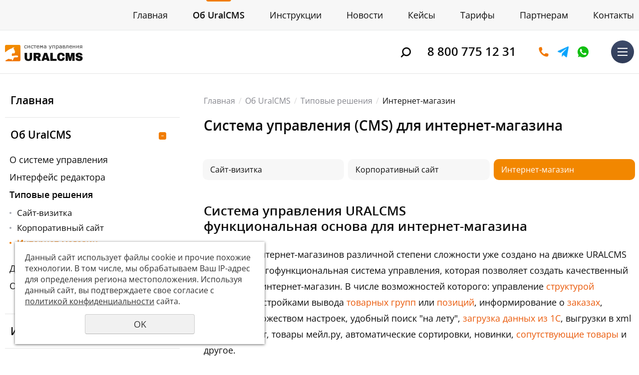

--- FILE ---
content_type: text/html; charset=UTF-8
request_url: https://uralcms.ru/cms/ready/ishop/
body_size: 30292
content:
<!DOCTYPE html>
<html>
<head>
    <meta name="theme-color" content="#f0f0f0">
    <meta name="viewport" content="width=device-width">
    <meta http-equiv="Content-Type" content="text/html; charset=utf-8" /><meta http-equiv="Content-Language" content="ru" /><meta name="author" content="ur66.ru" /><meta name="format-detection" content="telephone=no" /><meta name="referrer" content="strict-origin-when-cross-origin" /><title>Система управления (CMS) для интернет-магазина - Современная система управления сайтом UralCMS</title><meta name="description" content="Ознакомьтесь с возможностями современной системы управления интернет-магазином URALCMS." /><base href="https://uralcms.ru" /><link rel="shortcut icon" href="/favicon.png" type="image/png" /><link href="//s1.uralcms.com/uss-css/uss_style_8.6.0.min.css" rel="stylesheet" type="text/css" /><link href="https://uralcms.ru/css/style.css?d=1768536672" rel="stylesheet" type="text/css" /><script src="//s1.uralcms.com/uss-js/jquery-1.9.1.min.js" type="text/javascript"></script><script src="//s1.uralcms.com/uss-js/jquery.formstyler.min.js" type="text/javascript"></script><link rel="preload" href="//s1.uralcms.com/uss-js/jquery.form.min.js" as="script"/><link rel="preload" href="//s1.uralcms.com/uss-js/jquery.autocomplete.min.js" as="script"/><link rel="preload" href="//s1.uralcms.com/uss-js/uss-script-8.6.0.min.js" as="script"/>    <link rel="stylesheet" type="text/css" href="css/slick.css"/>
</head>
<body class=" inpage">
    <div class="site_conteiner">
        <div class="page_rubber">
            
    <div class="l_top">
        <div class="wrapper">
            <div class="lh_menu"><ul><li class=" glavnaya first"><a  class=" glavnaya first" href="/" title="Главная" >Главная</a></li><li class="active cms"><a  class="active cms" href="cms/" title="UralCMS - cовременная система управления сайтом" >Об&nbsp;UralCMS</a></li><li class=" instruction"><a  class=" instruction" href="instruction/" title="Инструкции" >Инструкции</a></li><li class=" news"><a  class=" news" href="news/" title="Новости" >Новости</a></li><li class=" keysy"><a  class=" keysy" href="keysy/" title="Кейсы, примеры готовых сайтов" >Кейсы</a></li><li class=" tarify"><a  class=" tarify" href="tarify/" title="Тарифы, стоимость услуг" >Тарифы</a></li><li class=" partners"><a  class=" partners" href="partners/" title="Сотрудничество по разработке сайтов" >Партнерам</a></li><li class=" feedback last"><a  class=" feedback last" href="feedback/" title="Запрос в отдел продаж или службу поддержки «Ural-CMS»" >Контакты</a></li></ul></div>
        </div>
    </div>
            <div class="l_header">
                <div class="wrapper">
                    <div class="wrap_flex">
                        <div class="lh_logo">
                            <a href="/">
                                <p><img src="//uralcms.ru/uploadedFiles/images/redesign/logo.png" alt="" width="156" height="33" /></p>                            </a>
                        </div>
                        <div class="lh_r">
                            <div class="lh_search">
                                <div class="search_opener"></div>
                                <div class="search_close"></div>
                                
				<form class="uss_site_search" method="get" action="https://uralcms.ru/sitesearch/">
					<input class="uss_input_name" type="text" value="" name="search" id="search_4979_4716" placeholder="Поиск по сайту" />
					<input class="uss_submit" type="submit" value="" />
				</form>                            </div>
                            <div class="lh_phone">
                                <p><a href="tel:88007751231">8 800 775 12 31</a></p>                            </div>
                            <div class="lh_soc">
                                <p><a class="soc1" href="tel:88007751231"><img src="//uralcms.ru/uploadedFiles/images/icon-phone.png" alt="" width="20" height="20" /> Оставить заявку</a><a class="soc3" rel="noopener" href="https://t.me/uralcms" target="_blank"><img src="//uralcms.ru/uploadedFiles/images/icon-tg.png" alt="" width="22" height="22" /> Telegram</a><a class="soc2" rel="noopener" href="https://wa.me/79126117168" target="_blank"><img src="//uralcms.ru/uploadedFiles/images/icon-wa.png" alt="" width="22" height="22" /> WhatsApp</a></p>                            </div>
                            <div class="lh_burger">
                                <span></span>
                                <span></span>
                                <span></span>
                            </div>
                        </div>
                    </div>
                </div>
            </div>
            <div class="popup-menu">
                <div class="close"></div>
                <div class="popup-menu__inner wrapper pm-new">
                    <div class="popup-top-block">
                        <div class="popup-menu__left">
                            <div class="popup_menu first">
                                <ul><li class=" glavnaya first"><a  class=" glavnaya first" href="/" title="Главная" >Главная</a></li><li class="active cms"><a  class="active cms" href="cms/" title="UralCMS - cовременная система управления сайтом" >Об&nbsp;UralCMS</a></li><li class=" instruction"><a  class=" instruction" href="instruction/" title="Инструкции" >Инструкции</a></li><li class=" news"><a  class=" news" href="news/" title="Новости" >Новости</a></li><li class=" keysy"><a  class=" keysy" href="keysy/" title="Кейсы, примеры готовых сайтов" >Кейсы</a></li><li class=" tarify"><a  class=" tarify" href="tarify/" title="Тарифы, стоимость услуг" >Тарифы</a></li><li class=" partners"><a  class=" partners" href="partners/" title="Сотрудничество по разработке сайтов" >Партнерам</a></li><li class=" feedback last"><a  class=" feedback last" href="feedback/" title="Запрос в отдел продаж или службу поддержки «Ural-CMS»" >Контакты</a></li></ul>                            </div>
                            <div class="popup_menu second">
                                <ul><li class=" users first"><a  class=" users first" href="instruction/users/" title="Первичная информация для ознакомления с UralCMS" >Вводная информация</a></li><li class=" structure"><a  class=" structure" href="instruction/structure/" title="Основные разделы: изменение содержания, возможности и настройки вывода" >Структура и содержание</a></li><li class=" orders"><a  class=" orders" href="instruction/orders/" title="Заказы и сообщения в системе управления сайтом Ural-CMS" >Заказы и сообщения</a></li><li class=" settings"><a  class=" settings" href="instruction/settings/" title="Настройки сайта" >Настройки и оформление</a></li><li class=" services"><a  class=" services" href="instruction/services/" title="Интерактивные сервисы" >Системные разделы</a></li><li class=" rabota-so-skriptami"><a  class=" rabota-so-skriptami" href="/instruction/additional/script/" title="Работа со скриптами" >Работа со скриптами</a></li><li class=" additional"><a  class=" additional" href="instruction/additional/" title="Рекомендации к современной системе управления сайтом UralCMS" >Рекомендации</a></li><li class=" populyarnye-instrukcii last"><a  class=" populyarnye-instrukcii last" href="instruction/populyarnye-instrukcii/" title="Популярные инструкции" >Популярные инструкции</a></li></ul>                            </div>
                        </div>
                        <div class="popup-menu__right">
                            <div class="popup_menu_contacts">
                                <div class="contacts__phone">
                                    <p>Горячая линия, бесплатно по России</p>
<p><a href="tel:88007751231">8 800 775 12 31</a></p>
<p><span>В будни в рабочее время</span></p>                                </div>
                                <div class="lh_soc">
                                    <p><a class="soc1" href="tel:88007751231"><img src="//uralcms.ru/uploadedFiles/images/icon-phone.png" alt="" width="20" height="20" /> Оставить заявку</a><a class="soc3" rel="noopener" href="https://t.me/uralcms" target="_blank"><img src="//uralcms.ru/uploadedFiles/images/icon-tg.png" alt="" width="22" height="22" /> Telegram</a><a class="soc2" rel="noopener" href="https://wa.me/79126117168" target="_blank"><img src="//uralcms.ru/uploadedFiles/images/icon-wa.png" alt="" width="22" height="22" /> WhatsApp</a></p>                                </div>
                                <div class="contacts__email">
                                    <p><span>E-mail:</span> <a href="mailto:info@uralcms.ru">info@uralcms.ru</a></p>                                </div>
                            </div>
                            <div class="social-block">
                                <p><a rel="noopener" href="https://rutube.ru/channel/42103254/" target="_blank"><img src="//uralcms.ru/uploadedFiles/images/icon-soc-1.png" alt="" width="51" height="51" /></a> <a rel="noopener" href="https://www.youtube.com/@uralcms" target="_blank"><img src="//uralcms.ru/uploadedFiles/images/icon-soc-2.png" alt="" width="51" height="51" /></a> <a rel="noopener" href="https://wa.me/79126117168" target="_blank"><img src="//uralcms.ru/uploadedFiles/images/icon-soc-3.png" alt="" width="51" height="51" /></a> <a rel="noopener" href="https://t.me/uralcms" target="_blank"><img src="//uralcms.ru/uploadedFiles/images/icon-soc-4.png" alt="" width="51" height="51" /></a></p>                            </div>
                            <div class="demo">
                                <p><a class="btn orange" href="https://demo.uralcms.ru/" target="_blank">Онлайн Демо-версия</a></p>
                            </div>
                        </div>
                    </div>
                    <div class="popup-bottom-block">
                        <div class="popup-copy">
                            <div class="uss-site-copyright">&copy;&nbsp;2009 - 2026 Современная cистема управления сайтом  UralCMS</div>                        </div>
                        <div class="popup-addr">
                            <p>г. Екатеринбург,<br /> ул. Хохрякова, 104, 9 этаж</p>                        </div>
                        <div class="popup-our-projects">
                            <div class="popup-our-projects__inner">
                                <div class="h3">Наши проекты</div><p><a rel="nofollow noopener" href="https://ur66.ru/" target="_blank">UR66.RU</a></p>
<p><a rel="nofollow noopener" href="https://ur66.top/" target="_blank">UR66.TOP</a></p>
<p><a rel="nofollow noopener" href="https://demo.uralcms.ru/" target="_blank">DEMO.URALCMS.RU</a></p>                            </div>
                        </div>
                    </div>
                </div>
            </div>
            <div class="l_content">
                <div class="wrapper">
                    <div class="l_content_wrap">
                        
            <div class="lc_left">
                <div class="catalog_opener">Инструкции</div>
                <div class="lc_menu">
                    <ul><li class=" first"><a  class=" first" href="/" title="Главная" >Главная</a></li><li class="active has_submenu"><a  class="active has_submenu" href="cms/" title="UralCMS - cовременная система управления сайтом" >Об&nbsp;UralCMS</a><ul class="submenu"><li class=" has_submenu first"><a  class=" has_submenu first" href="cms/about/" title="Описание системы управления сайтом Ural CMS" >О системе управления</a><ul class="submenu"><li class=" first"><a  class=" first" href="cms/about/support-development/" title="Поддержка и развитие сайтов на системе управления Ural CMS" >Поддержка и развитие</a></li><li><a  href="cms/about/licence/" title="Лицензионное соглашение" >Лицензионное соглашение</a></li><li><a  href="cms/about/demo/" title="Онлайн демоверсия функционала UralCMS" >Онлайн демоверсия</a></li><li class=" last"><a  class=" last" href="cms/about/smi/" title="Материалы для размещения в СМИ" >Для СМИ</a></li></ul></li><li class=" has_submenu"><a  class=" has_submenu" href="cms/interface/" title="Интерфейс системы управления Ural-CMS" >Интерфейс редактора</a><ul class="submenu"><li class=" first"><a  class=" first" href="cms/interface/entry/" title="Вход в систему управления сайтом UralCMS" >Вход в редактор сайта</a></li><li><a  href="cms/interface/structure-cms/" title="Структура системы управления сайтом Ural-CMS" >Структура Ural-CMS</a></li><li><a  href="cms/interface/hint/" title="Помощь и подсказки в системе управления UralCMS" >Помощь и подсказки</a></li><li class=" last"><a  class=" last" href="cms/interface/wysiwyg/" title="Визуальный редактор WYSIWYG в UralCMS" >Визуальный редактор</a></li></ul></li><li class="active has_submenu"><a  class="active has_submenu" href="cms/ready/" title="Типовые решения в системе управления UralCMS" >Типовые решения</a><ul class="submenu"><li class=" first"><a  class=" first" href="cms/ready/site-promo/" title="Система управления (CMS) для сайта-визитки" >Сайт-визитка</a></li><li><a  href="cms/ready/corporative/" title="Система управления (CMS) для корпоративного сайта" >Корпоративный сайт</a></li><li class="active last"><a  class="active last" href="cms/ready/ishop/" title="Система управления (CMS) для интернет-магазина" >Интернет-магазин</a></li></ul></li><li class=" has_submenu"><a  class=" has_submenu" href="cms/additional-service/" title="Дополнительные услуги" >Дополнительные услуги</a><ul class="submenu"><li class=" first"><a  class=" first" href="cms/additional-service/ind-design/" title="Разработка индивидуального дизайна" >Индивидуальный дизайн</a></li><li><a  href="cms/additional-service/seo/" title="Продвижение и раскрутка" >Продвижение и раскрутка</a></li><li class=" last"><a  class=" last" href="cms/additional-service/support/" title="Наполнение текстом" >Наполнение текстом</a></li></ul></li><li class=" last"><a  class=" last" href="cms/onlayn-demoversiya/" title="Онлайн демоверсия" >Онлайн демоверсия</a></li></ul></li><li class=" has_submenu"><a  class=" has_submenu" href="instruction/" title="Инструкции" >Инструкции</a><ul class="submenu"><li class=" has_submenu first"><a  class=" has_submenu first" href="instruction/users/" title="Первичная информация для ознакомления с UralCMS" >Вводная информация</a><ul class="submenu"><li class=" has_submenu first"><a  class=" has_submenu first" href="instruction/users/settings/" title="Первичные настройки системы управления сайта - UralCMS" >Первичные настройки</a><ul class="submenu"><li class=" first"><a  class=" first" href="instruction/users/settings/site-settings/" title="Первичная настройка сайта" >Первичная настройка сайта</a></li><li><a  href="instruction/users/settings/contacts/" title="Первичная настройка контактной информации на сайте" >Контактная информация</a></li><li><a  href="instruction/users/settings/design-settings/" title="Первичные настройки оформления" >Первичные настройки оформления</a></li><li class=" last"><a  class=" last" href="instruction/users/settings/vosstanovlenie_parolya/" title="Первичное восстановление пароля" >Первичное восстановление пароля</a></li></ul></li><li class=" has_submenu"><a  class=" has_submenu" href="instruction/users/structure/" title="Управление структурой сайта" >Управление структурой сайта</a><ul class="submenu"><li class=" first"><a  class=" first" href="instruction/users/structure/addpage/" title="Создание разделов сайта" >Создание разделов</a></li><li><a  href="instruction/users/structure/editpage/" title="Редактирование разделов сайта" >Редактирование разделов</a></li><li class=" last"><a  class=" last" href="instruction/users/structure/editstructure/" title="Изменение структуры сайта" >Изменение структуры</a></li></ul></li><li class=" has_submenu"><a  class=" has_submenu" href="instruction/users/content/" title="Наполнение сайта" >Наполнение сайта контентом</a><ul class="submenu"><li class=" first"><a  class=" first" href="instruction/users/content/text/" title="Наполнение сайта текстом" >Текстовое наполнение</a></li><li><a  href="instruction/users/content/img/" title="Работа с картинками на сайте" >Работа с картинками</a></li><li><a  href="instruction/users/content/stuff/" title="Подготовка материалов для сайта" >Подготовка материалов</a></li><li><a  href="instruction/users/content/razvorachivayuschiysya_spisok/" title="Разворачивающийся текст – создание на сайте" >Разворачивающийся текст</a></li><li><a  href="instruction/users/content/zaschita_ot_kopirovaniya/" title="Защита от копирования текста на сайте" >Защита от копирования</a></li><li class=" has_submenu last"><a  class=" has_submenu last" href="instruction/users/content/recommendation/" title="Рекомендации по содержимому разделов сайта" >Рекомендации к разделам</a><ul class="submenu"><li class=" first"><a  class=" first" href="instruction/users/content/recommendation/glavnaya/" title="Пример оформления главной" >Пример главной на сайте</a></li><li><a  href="instruction/users/content/recommendation/primer-o-kompanii/" title="Пример страницы «О компании»" >Пример «О компании»</a></li><li><a  href="instruction/users/content/recommendation/primer-dostavka-oplata/" title="Рекомендации по заполнению раздела «Доставка и оплата»" >Пример «Доставка, оплата»</a></li><li><a  href="instruction/users/content/recommendation/primer-kontakty/" title="Как оформить страницу контактов" >Оформление страницы «Контакты»</a></li><li><a  href="instruction/users/content/recommendation/primer-uslugi/" title="Рекомендации по заполнению раздела «Услуги»" >Пример «Услуги»</a></li><li class=" last"><a  class=" last" href="instruction/users/content/recommendation/primer-kartochka-tovara/" title="Рекомендации по заполнению карточки товара в интернет-магазине" >Пример «Карточка товара»</a></li></ul></li></ul></li><li class=" has_submenu"><a  class=" has_submenu" href="instruction/users/seo/" title="Оптимизация и раскрутка в поисковых системах" >Продвижение, раскрутка</a><ul class="submenu"><li class=" first"><a  class=" first" href="instruction/users/seo/seo-settings/" title="Управление SEO-настройками разделов" >SEO-настройки</a></li><li><a  href="instruction/users/seo/seotxt/" title="Правила написания и оформления текста разделов" >Оформление текстов</a></li><li class=" last"><a  class=" last" href="instruction/users/seo/order-seo/" title="Заказать продвижение сайта на UralCMS" >Заказать продвижение сайта</a></li></ul></li><li class=" has_submenu last"><a  class=" has_submenu last" href="instruction/users/recommendation/" title="Требования к железу и ПО при работе с системой управления Ural-CMS" >Технические требования</a><ul class="submenu"><li class=" first"><a  class=" first" href="instruction/users/recommendation/po/" title="Программное обеспечение для работы с системой управления Ural-CMS" >Программное обеспечение</a></li><li class=" has_submenu"><a  class=" has_submenu" href="instruction/users/recommendation/browser_1/" title="Браузер и его настройки" >Браузер и его настройки</a><ul class="submenu"><li class=" first"><a  class=" first" href="instruction/users/recommendation/browser_1/browser/" title="Выбор браузера для работы в системе управления сайтом Ural-CMS" >Выбор браузера</a></li><li><a  href="instruction/users/recommendation/browser_1/javascript/" title="Включение JavaScript в Mozilla Firefox и Internet Explorer" >Включение JavaScript</a></li><li><a  href="instruction/users/recommendation/browser_1/windows/" title="Включение всплывающих окон в Internet Explorer и Mozilla Firefox" >Включение окон</a></li><li class=" last"><a  class=" last" href="instruction/users/recommendation/browser_1/images/" title="Включение изображений в Internet Explorer и Mozilla Firefox" >Включение изображений</a></li></ul></li><li><a  href="instruction/users/recommendation/graphic/" title="Графические программы для работы с редактором сайта Ural-CMS" >Графические программы</a></li><li class=" last"><a  class=" last" href="instruction/users/recommendation/internet/" title="Доступ в интернет для работы с редактором сайта Ural CMS" >Доступ в интернет</a></li></ul></li></ul></li><li class=" has_submenu"><a  class=" has_submenu" href="instruction/structure/" title="Основные разделы: изменение содержания, возможности и настройки вывода" >Структура и содержание</a><ul class="submenu"><li class=" has_submenu first"><a  class=" has_submenu first" href="instruction/structure/text/" title="Текстовый раздел в системе управления UralCMS" >Текстовый раздел</a><ul class="submenu"><li class=" first"><a  class=" first" href="instruction/structure/text/links/" title="Основные инструкции" >Основные инструкции</a></li><li><a  href="instruction/structure/text/example/" title="Возможности вывода" >Возможности вывода</a></li><li class=" has_submenu"><a  class=" has_submenu" href="instruction/structure/text/add/" title="Добавление текстового раздела в UralCMS" >Добавление раздела</a><ul class="submenu"><li class=" first"><a  class=" first" href="instruction/structure/text/add/location/" title="Выбор местоположения текстового раздела" >Выбор местоположения</a></li><li><a  href="instruction/structure/text/add/name-url/" title="Название и адрес страницы текстового раздела" >Название/адрес страницы</a></li><li class=" last"><a  class=" last" href="instruction/structure/text/add/add-info/" title="Размещение информации в текстовом разделе" >Размещение информации</a></li></ul></li><li class=" has_submenu"><a  class=" has_submenu" href="instruction/structure/text/edit/" title="Редактирование раздела текстового раздела" >Редактирование раздела</a><ul class="submenu"><li class=" first"><a  class=" first" href="instruction/structure/text/edit/edit-info/" title="Изменение основного содержания текстового раздела" >Изменение основного содержания </a></li><li><a  href="instruction/structure/text/edit/hide/" title="Скрыть или переместить текстовый раздел" >Скрыть/переместить</a></li><li class=" last"><a  class=" last" href="instruction/structure/text/edit/delete/" title="Удаление текстового раздела" >Удаление раздела</a></li></ul></li><li class=" has_submenu last"><a  class=" has_submenu last" href="instruction/structure/text/settings/" title="Основные настройки текстового раздела" >Настройки раздела</a><ul class="submenu"><li class=" first"><a  class=" first" href="instruction/structure/text/settings/content/" title="Основное содержание текстового раздела" >Основное содержание</a></li><li><a  href="instruction/structure/text/settings/preview-settings/" title="Настройки вывода текстового раздела" >Настройки вывода</a></li><li class=" last"><a  class=" last" href="instruction/structure/text/settings/seo-settings/" title="Поисковые настройки текстового раздела" >Поисковые настройки</a></li></ul></li></ul></li><li class=" has_submenu"><a  class=" has_submenu" href="instruction/structure/news/" title="Новости, акции, статьи в UralCMS" >Новости, акции, статьи</a><ul class="submenu"><li class=" first"><a  class=" first" href="instruction/structure/news/links/" title="Основные инструкции" >Основные инструкции</a></li><li><a  href="instruction/structure/news/example/" title="Возможности вывода новостного раздела" >Возможности вывода</a></li><li class=" has_submenu"><a  class=" has_submenu" href="instruction/structure/news/add/" title="Добавление раздела «Новости, акции» в UralCMS" >Добавление раздела</a><ul class="submenu"><li class=" first"><a  class=" first" href="instruction/structure/news/add/location/" title="Выбор месторасположения раздела «Новости, акции»" >Выбор месторасположения</a></li><li><a  href="instruction/structure/news/add/name-url/" title="Название и адрес страницы раздела «Новости, акции»" >Название/адрес страницы</a></li><li class=" last"><a  class=" last" href="instruction/structure/news/add/add-info/" title="Размещение информации в разделе «Новости, акции»" >Размещение информации</a></li></ul></li><li class=" has_submenu"><a  class=" has_submenu" href="instruction/structure/news/edit/" title="Редактирование раздела «Новости, акции»" >Редактирование раздела</a><ul class="submenu"><li class=" first"><a  class=" first" href="instruction/structure/news/edit/add-group/" title="Добавление группы новостей" >Добавление группы новостей</a></li><li><a  href="instruction/structure/news/edit/add-news/" title="Добавление новостей" >Добавление новостей</a></li><li><a  href="instruction/structure/news/edit/hide/" title="Скрыть или переместить раздел, группу, новость" >Скрыть/переместить</a></li><li class=" last"><a  class=" last" href="instruction/structure/news/edit/delete/" title="Удаление раздела, группы, новости" >Удаление раздела</a></li></ul></li><li class=" has_submenu last"><a  class=" has_submenu last" href="instruction/structure/news/settings/" title="Основные настройки раздела «Новости, акции»" >Настройки раздела</a><ul class="submenu"><li class=" first"><a  class=" first" href="instruction/structure/news/settings/group-settings/" title="Настройка вывода групп новостей" >Настройка вывода групп</a></li><li><a  href="instruction/structure/news/settings/news-settings/" title="Настройка вывода новостей" >Настройка вывода новостей</a></li><li><a  href="instruction/structure/news/settings/comments-settings/" title="Настройка комментариев" >Настройка комментариев</a></li><li><a  href="instruction/structure/news/settings/image-settings/" title="Настройка размеров изображений групп и новостей" >Размеры изображений</a></li><li><a  href="instruction/structure/news/settings/related-settings/" title="Настройка вывода похожих публикаций" >Настройка похожих новостей</a></li><li><a  href="instruction/structure/news/settings/seo-settings/" title="Поисковые настройки раздела «Новости, акции»" >Поисковые настройки</a></li><li><a  href="instruction/structure/news/settings/tags/" title="Настройка тегов для новостей" >Настройка тегов</a></li><li class=" last"><a  class=" last" href="instruction/structure/news/settings/nastroyka-rss/" title="Настройка RSS" >Настройка RSS</a></li></ul></li></ul></li><li class=" has_submenu"><a  class=" has_submenu" href="instruction/structure/shop/" title="Интернет-магазин в системе управления UralCMS" >Интернет-магазин</a><ul class="submenu"><li class=" first"><a  class=" first" href="instruction/structure/shop/links/" title="Основные инструкции" >Основные инструкции</a></li><li><a  href="instruction/structure/shop/example/" title="Возможности вывода раздела Интернет-магазин" >Возможности вывода</a></li><li class=" has_submenu"><a  class=" has_submenu" href="instruction/structure/shop/add/" title="Добавление раздела «Интернет-магазин»" >Добавление раздела</a><ul class="submenu"><li class=" first"><a  class=" first" href="instruction/structure/shop/add/location/" title="Выбор местосположения раздела «Интернет-магазин»" >Выбор местосположения</a></li><li><a  href="instruction/structure/shop/add/name-url/" title="Название и адрес раздела «Интернет-магазин»" >Название/адрес страницы</a></li><li><a  href="instruction/structure/shop/add/add-info/" title="Размещение информации в разделе «Интернет-магазин»" >Размещение информации</a></li><li class=" last"><a  class=" last" href="instruction/structure/shop/add/vyvod_specpredlozheniy/" title="Вывод спецпредложений, новинок, лидеров продаж отдельным разделом на сайте." >Вывод спецпредложений, новинок, лидеров продаж отдельным разделом на сайте.</a></li></ul></li><li class=" has_submenu"><a  class=" has_submenu" href="instruction/structure/shop/edit/" title="Редактирование раздела «Интернет-магазин»" >Редактирование раздела</a><ul class="submenu"><li class=" first"><a  class=" first" href="instruction/structure/shop/edit/interface-shop/" title="Интерфейс раздела «Интернет-магазин»" >Интерфейс</a></li><li><a  href="instruction/structure/shop/edit/add-group/" title="Добавление рубрик в разделе «Интернет-магазин»" >Добавление рубрик</a></li><li><a  href="instruction/structure/shop/edit/edit-group/" title="Редактирование рубрик в разделе «Интернет-магазин»" >Редактирование рубрик</a></li><li><a  href="instruction/structure/shop/edit/uncategorized/" title="Неразобранные позиции в интернет-магазине" >Неразобранное</a></li><li><a  href="instruction/structure/shop/edit/add-position/" title="Добавление позиций в разделе «Интернет-магазин»" >Добавление позиций</a></li><li><a  href="instruction/structure/shop/edit/edit-position/" title="Редактирование позиций" >Редактирование позиций</a></li><li><a  href="instruction/structure/shop/edit/tab/" title="Управление вкладками" >Управление вкладками</a></li><li><a  href="instruction/structure/shop/edit/hide/" title="Скрыть или переместить раздел «Интернет-магазин»" >Скрыть/переместить</a></li><li class=" last"><a  class=" last" href="instruction/structure/shop/edit/delete/" title="Удаление раздела «Интернет-магазин»" >Удаление раздела</a></li></ul></li><li class=" has_submenu"><a  class=" has_submenu" href="instruction/structure/shop/settings/" title="Основные настройки раздела «Интернет-магазин»" >Настройки раздела</a><ul class="submenu"><li class=" first"><a  class=" first" href="instruction/structure/shop/settings/edit-info/" title="Основное содержание  раздела «Интернет-магазин»" >Основное содержание</a></li><li><a  href="instruction/structure/shop/settings/shop-settings/" title="Настройка раздела «Интернет-магазин»" >Настройка магазина</a></li><li><a  href="instruction/structure/shop/settings/buy-settings/" title="Настройки процесса покупки товаров" >Настройки покупки товаров</a></li><li><a  href="instruction/structure/shop/settings/group-settings/" title="Настройка вывода рубрик в разделе «Интернет-магазин»" >Настройка вывода рубрик</a></li><li><a  href="instruction/structure/shop/settings/position-settings/" title="Настройка вывода позиций в разделе «Интернет-магазин»" >Настройка вывода позиций</a></li><li><a  href="instruction/structure/shop/settings/ico/" title="Вывод иконок: новинки, лидеры продаж, распродажа" >Настройка вывода иконок</a></li><li><a  href="instruction/structure/shop/settings/image-size/" title="Настройка размера картинок" >Настройка размера картинок</a></li><li><a  href="instruction/structure/shop/settings/related_products/" title="Настройка сопутствующих позиций" >Сопутствующие товары</a></li><li><a  href="instruction/structure/shop/settings/filter-settings/" title="Настройка сортировок в разделе «Интернет-магазин»" >Настройка сортировок</a></li><li><a  href="instruction/structure/shop/settings/cart-settings/" title="Настройки корзины" >Настройки корзины</a></li><li><a  href="instruction/structure/shop/settings/comments/" title="Настройка отзывов/комментариев" >Настройка отзывов</a></li><li><a  href="instruction/structure/shop/settings/reserved-products/" title="Отложенные товары" >Отложенные товары</a></li><li><a  href="instruction/structure/shop/settings/seo-settings/" title="Поисковые настройки раздела «Интернет-магазин»" >Поисковые настройки</a></li><li><a  href="instruction/structure/shop/settings/1c/" title="Выгрузка позиций из 1с в «Интернет-магазин»" >Выгрузка позиций из 1с</a></li><li><a  href="instruction/structure/shop/settings/market/" title="Выгрузка в Яндекс.Маркет из раздела «Интернет-магазин»" >Выгрузка в Яндекс.Маркет</a></li><li><a  href="instruction/structure/shop/settings/xml/" title="Загрузка/выгрузка в формате XML" >Загрузка/выгрузка XML</a></li><li><a  href="instruction/structure/shop/settings/csv/" title="Загрузка/выгрузка позиций в CSV (MS Excel)" >Загрузка/выгрузка в CSV</a></li><li><a  href="instruction/structure/shop/settings/recalculation/" title="Автоматический перерасчет цен" >Перерасчет цен</a></li><li><a  href="instruction/structure/shop/settings/characteristic/" title="Справочники значений характеристик" >Справочники характеристик</a></li><li><a  href="instruction/structure/shop/settings/type_of_goods/" title="Управление типами товаров" >Управление типами товаров</a></li><li><a  href="instruction/structure/shop/settings/buy-1-click/" title="Функция интернет-магазина «Купить в 1 клик»" >Купить в 1 клик</a></li><li><a  href="instruction/structure/shop/settings/tags/" title="Теги в позиции каталога для поиска по сайту" >Теги для поиска</a></li><li><a  href="instruction/structure/shop/settings/download-img/" title="Массовая загрузка картинок в интернет-магазин" >Массовая загрузка картинок</a></li><li><a  href="instruction/structure/shop/settings/compare/" title="Сравнение товаров" >Сравнение товаров</a></li><li><a  href="instruction/structure/shop/settings/edinicy-izmereniya/" title="Единицы измерения для позиций магазина" >Единицы измерения</a></li><li><a  href="instruction/structure/shop/settings/sales/" title="Настройка скидок в интернет-магазине" >Скидки в магазине</a></li><li><a  href="instruction/structure/shop/settings/promokody/" title="Промокоды" >Промокоды</a></li><li class=" last"><a  class=" last" href="instruction/structure/shop/settings/balance/" title="Контроль остатков позиций при заказе" >Контроль остатков</a></li></ul></li><li class=" last"><a  class=" last" href="instruction/structure/shop/vyvod-otfiltrovannyh-tovarov/" title="Отфильтрованные товары" >Отфильтрованные товары</a></li></ul></li><li class=" has_submenu"><a  class=" has_submenu" href="instruction/structure/shop-pro/" title="Расширенная версия интернет-магазина: PRO" >Магазин.PRO</a><ul class="submenu"><li class=" first"><a  class=" first" href="instruction/structure/shop-pro/example/" title="Возможности вывода Интернет-магазина (PRO)" >Возможности вывода</a></li><li><a  href="instruction/structure/shop-pro/compare/" title="Сравнение версий Магазин и Магазин PRO" >Сравнение версий</a></li><li class=" has_submenu"><a  class=" has_submenu" href="instruction/structure/shop-pro/filter-settings/" title="Настройка фильтров в Интернет-магазин (PRO)" >Настройка фильтров</a><ul class="submenu"><li class=" first"><a  class=" first" href="/structure/shop/settings/characteristic/" title="Справочники характеристик" >Справочники характеристик</a></li><li><a  href="/structure/shop/settings/type_of_goods/" title="Управление типами товаров" >Управление типами товаров</a></li><li><a  href="instruction/structure/shop-pro/filter-settings/group/" title="Группировка позиций по параметрам" >Группировка по параметрам</a></li><li class=" last"><a  class=" last" href="instruction/structure/shop-pro/filter-settings/filter-example/" title="Пример создания фильтра" >Пример создания фильтра</a></li></ul></li><li><a  href="instruction/structure/shop-pro/characteristic-cost/" title="Настройка влияния характеристик на стоимость" >Добавочная стоимость</a></li><li class=" last"><a  class=" last" href="instruction/structure/shop-pro/multirubriki-u-poziciy-magazina/" title="Мультирубрики у позиций магазина PRO" >Мультирубрики у позиций магазина PRO</a></li></ul></li><li class=" has_submenu"><a  class=" has_submenu" href="instruction/structure/services/" title="Каталог услуг в системе управления UralCMS" >Каталог услуг</a><ul class="submenu"><li class=" first"><a  class=" first" href="instruction/structure/services/links/" title="Основные инструкции" >Основные инструкции</a></li><li class=" has_submenu"><a  class=" has_submenu" href="instruction/structure/services/example/" title="Возможности вывода каталога услуг" >Возможности вывода</a><ul class="submenu"><li class=" last first"><a  class=" last first" href="instruction/structure/services/example/compare/" title="Сравнение модулей «Каталог услуг» и «Интернет-магазин»" >Сравнение модулей «Каталог услуг» и «Интернет-магазин»</a></li></ul></li><li class=" has_submenu"><a  class=" has_submenu" href="instruction/structure/services/add/" title="Добавление раздела «Каталог услуг»" >Добавление раздела</a><ul class="submenu"><li class=" first"><a  class=" first" href="instruction/structure/services/add/location/" title="Выбор месторасположения" >Выбор месторасположения</a></li><li><a  href="instruction/structure/services/add/name-url/" title="Название и адрес раздела" >Название/адрес раздела</a></li><li class=" last"><a  class=" last" href="instruction/structure/services/add/add-info/" title="Размещение информации в разделе" >Размещение информации</a></li></ul></li><li class=" has_submenu"><a  class=" has_submenu" href="instruction/structure/services/edit/" title="Редактирование раздела «Каталог услуг»" >Редактирование раздела</a><ul class="submenu"><li class=" first"><a  class=" first" href="instruction/structure/services/edit/add-elements/" title="Добавление элементов в каталог услуг" >Добавление элементов</a></li><li><a  href="instruction/structure/services/edit/tab/" title="Управление вкладками" >Управление вкладками</a></li><li class=" last"><a  class=" last" href="instruction/structure/services/edit/delete/" title="Удаление раздела" >Удаление раздела</a></li></ul></li><li class=" has_submenu last"><a  class=" has_submenu last" href="instruction/structure/services/settings/" title="Основные настройки раздела «Каталог услуг»" >Настройки раздела</a><ul class="submenu"><li class=" first"><a  class=" first" href="instruction/structure/services/settings/list/" title="Настройка вывода списка элементов" >Настройка вывода списка</a></li><li><a  href="instruction/structure/services/settings/description/" title="Настройка вывода описания элемента" >Настройка вывода описания</a></li><li><a  href="instruction/structure/services/settings/img-size/" title="Настройка размеров картинок" >Настройка размеров картинок</a></li><li><a  href="instruction/structure/services/settings/order/" title="Настройка формы заказа" >Настройка формы заказа</a></li><li class=" last"><a  class=" last" href="instruction/structure/services/settings/soputstvuyuschie-elementy/" title="Сопутствующие элементы" >Сопутствующие элементы</a></li></ul></li></ul></li><li class=" has_submenu"><a  class=" has_submenu" href="instruction/structure/foto/" title="Фотоальбом в UralCMS" >Фотоальбом</a><ul class="submenu"><li class=" first"><a  class=" first" href="instruction/structure/foto/links/" title="Основные инструкции" >Основные инструкции</a></li><li><a  href="instruction/structure/foto/example/" title="Возможности вывода фотоальбома" >Возможности вывода</a></li><li class=" has_submenu"><a  class=" has_submenu" href="instruction/structure/foto/add/" title="Добавление раздела «Фотоальбом»" >Добавление раздела</a><ul class="submenu"><li class=" first"><a  class=" first" href="instruction/structure/foto/add/location/" title="Выбор месторасположения раздела «Фотоальбом»" >Выбор месторасположения</a></li><li><a  href="instruction/structure/foto/add/name-url/" title="Название/адрес страницы  раздела «Фотоальбом»" >Название/адрес страницы</a></li><li class=" last"><a  class=" last" href="instruction/structure/foto/add/add-info/" title="Размещение информации в разделе «Фотоальбом»" >Размещение информации</a></li></ul></li><li class=" has_submenu"><a  class=" has_submenu" href="instruction/structure/foto/edit/" title="Редактирование раздела «Фотоальбом»" >Редактирование раздела</a><ul class="submenu"><li class=" first"><a  class=" first" href="instruction/structure/foto/edit/add-album/" title="Добавление альбомов в разделе «Фотоальбом»" >Добавление альбомов</a></li><li><a  href="instruction/structure/foto/edit/add-photo/" title="Добавление фотографий в раздел «Фотоальбом»" >Добавление фотографий</a></li><li><a  href="instruction/structure/foto/edit/hide/" title="Скрыть/переместить раздел «Фотоальбом»" >Скрыть/переместить</a></li><li class=" last"><a  class=" last" href="instruction/structure/foto/edit/delete/" title="Удаление раздела «Фотоальбом»" >Удаление раздела</a></li></ul></li><li class=" has_submenu last"><a  class=" has_submenu last" href="instruction/structure/foto/settings/" title="Основные настройки раздела «Фотоальбом»" >Настройки раздела</a><ul class="submenu"><li class=" first"><a  class=" first" href="instruction/structure/foto/settings/edit-info/" title="Основное содержание раздела «Фотоальбом»" >Основное содержание</a></li><li><a  href="instruction/structure/foto/settings/edit-album/" title="Настройки вывода альбомов в разделе «Фотоальбом»" >Вывод альбомов</a></li><li><a  href="instruction/structure/foto/settings/edit-photo/" title="Настройки вывода фотографий в разделе «Фотоальбом»" >Вывод фотографий</a></li><li><a  href="instruction/structure/foto/settings/photo-size-settings/" title="Настройка размеров фотографий" >Размеры фотографий</a></li><li class=" last"><a  class=" last" href="instruction/structure/foto/settings/seo-settings/" title="Поисковые настройки раздела «Фотоальбом»" >Поисковые настройки</a></li></ul></li></ul></li><li class=" has_submenu"><a  class=" has_submenu" href="instruction/structure/feed_2/" title="Управляемая форма в UralCMS" >Управляемая форма</a><ul class="submenu"><li class=" first"><a  class=" first" href="instruction/structure/feed_2/links/" title="Основные инструкции" >Основные инструкции</a></li><li class=" has_submenu"><a  class=" has_submenu" href="instruction/structure/feed_2/example/" title="Возможности вывода" >Возможности вывода</a><ul class="submenu"><li class=" first"><a  class=" first" href="instruction/structure/feed_2/example/vyvod-kolonkami/" title="Вывод колонками" >Вывод колонками</a></li><li class=" last"><a  class=" last" href="instruction/structure/feed_2/example/vyvod-v-vide-kviza/" title="Вывод в виде КВИЗА" >Вывод в виде КВИЗА</a></li></ul></li><li class=" has_submenu"><a  class=" has_submenu" href="instruction/structure/feed_2/add/" title="Добавление раздела «Управляемая форма»" >Добавление раздела</a><ul class="submenu"><li class=" first"><a  class=" first" href="instruction/structure/feed_2/add/location/" title="Выбор месторасположения раздела «Управляемая форма»" >Выбор месторасположения</a></li><li><a  href="instruction/structure/feed_2/add/name-url/" title="Название и адрес раздела «Управляемая форма»" >Название/адрес раздела</a></li><li class=" last"><a  class=" last" href="instruction/structure/feed_2/add/add-info/" title="Размещение информации в разделе «Управляемая форма»" >Размещение информации</a></li></ul></li><li class=" has_submenu"><a  class=" has_submenu" href="instruction/structure/feed_2/edit/" title="Редактирование раздела «Управляемая форма»" >Редактирование раздела</a><ul class="submenu"><li class=" first"><a  class=" first" href="instruction/structure/feed_2/edit/field-type/" title="Типы полей в форме обратной связи" >Типы полей</a></li><li><a  href="instruction/structure/feed_2/edit/add-field/" title="Добавление полей в форму обратной связи" >Добавление полей</a></li><li><a  href="instruction/structure/feed_2/edit/field-group/" title="Создание групп полей" >Создание групп</a></li><li><a  href="instruction/structure/feed_2/edit/edit-field-group/" title="Редактирование полей/групп" >Редактирование полей/групп</a></li><li><a  href="instruction/structure/feed_2/edit/view-message/" title="Просмотр сообщений" >Просмотр сообщений</a></li><li><a  href="instruction/structure/feed_2/edit/delete/" title="Удаление раздела" >Удаление раздела</a></li><li class=" last"><a  class=" last" href="instruction/structure/feed_2/edit/format-vvoda/" title="Формат ввода" >Формат ввода</a></li></ul></li><li class=" has_submenu"><a  class=" has_submenu" href="instruction/structure/feed_2/settings/" title="Основные настройки раздела «Управляемая форма»" >Настройки раздела</a><ul class="submenu"><li class=" first"><a  class=" first" href="instruction/structure/feed_2/settings/notice/" title="Настройка уведомлений для формы, заявки, анкеты" >Настройка уведомлений</a></li><li><a  href="instruction/structure/feed_2/settings/field/" title="Настройка вывода полей в форме обратной связи" >Настройка вывода полей</a></li><li class=" last"><a  class=" last" href="instruction/structure/feed_2/settings/seo-settings/" title="Поисковые настройки для управляемой формы" >Поисковые настройки</a></li></ul></li><li class=" last"><a  class=" last" href="instruction/structure/feed_2/ustanovka-recaptcha-v-konstruktore-form/" title="Установка Recaptcha" >Установка Recaptcha</a></li></ul></li><li class=" has_submenu"><a  class=" has_submenu" href="instruction/structure/faq/" title="Вопрос-ответ  в системе управления UralCMS" >Вопрос-ответ</a><ul class="submenu"><li class=" first"><a  class=" first" href="instruction/structure/faq/links/" title="Основные инструкции" >Основные инструкции</a></li><li><a  href="instruction/structure/faq/example/" title="Возможности вывода раздела Вопрос-ответ" >Возможности вывода</a></li><li class=" has_submenu"><a  class=" has_submenu" href="instruction/structure/faq/add/" title="Добавление раздела «Вопрос-ответ»" >Добавление раздела</a><ul class="submenu"><li class=" first"><a  class=" first" href="instruction/structure/faq/add/location/" title="Выбор месторасположения раздела «Вопрос-ответ»" >Выбор месторасположения</a></li><li><a  href="instruction/structure/faq/add/name-url/" title="Название и адрес раздела «Вопрос-ответ»" >Название/адрес страницы</a></li><li class=" last"><a  class=" last" href="instruction/structure/faq/add/add-info/" title="Размещение информации в разделе «Вопрос-ответ»" >Размещение информации</a></li></ul></li><li class=" has_submenu"><a  class=" has_submenu" href="instruction/structure/faq/edit/" title="Редактирование раздела «Вопрос-ответ»" >Редактирование раздела</a><ul class="submenu"><li class=" first"><a  class=" first" href="instruction/structure/faq/edit/add-group/" title="Добавление группы в разделе «Вопрос-ответ»" >Добавление группы </a></li><li><a  href="instruction/structure/faq/edit/messages/" title="Просмотр и редактирование сообщений в разделе «Вопрос-ответ»" >Просмотр/редактирование сообщений</a></li><li><a  href="instruction/structure/faq/edit/hide/" title="Скрыть или переместить раздел «Вопрос-ответ»" >Скрыть/переместить</a></li><li class=" last"><a  class=" last" href="instruction/structure/faq/edit/delete/" title="Удаление раздела «Вопрос-ответ»" >Удаление раздела</a></li></ul></li><li class=" has_submenu last"><a  class=" has_submenu last" href="instruction/structure/faq/settings/" title="Основные настройки раздела «Вопрос-ответ»" >Настройки раздела</a><ul class="submenu"><li class=" first"><a  class=" first" href="instruction/structure/faq/settings/edit-info/" title="Основное содержание раздела «Вопрос-ответ»" >Основное содержание</a></li><li><a  href="instruction/structure/faq/settings/preview-settings-group/" title="Настройки вывода групп в разделе «Вопрос-ответ»" >Настройки вывода групп</a></li><li><a  href="instruction/structure/faq/settings/preview-settings-question/" title="Настройки вывода вопросов в разделе «Вопрос-ответ»" >Настройки вывода вопросов</a></li><li class=" last"><a  class=" last" href="instruction/structure/faq/settings/seo-settings/" title="Поисковые настройки раздела «Вопрос-ответ»" >Поисковые настройки</a></li></ul></li></ul></li><li class=" has_submenu"><a  class=" has_submenu" href="instruction/structure/guestbook/" title="Гостевая книга в системе управления Ural-CMS" >Гостевая книга</a><ul class="submenu"><li class=" first"><a  class=" first" href="instruction/structure/guestbook/links/" title="Основные инструкции" >Основные инструкции</a></li><li><a  href="instruction/structure/guestbook/example/" title="Возможности вывода гостевой книги" >Возможности вывода</a></li><li class=" has_submenu"><a  class=" has_submenu" href="instruction/structure/guestbook/add/" title="Добавление раздела «Гостевая книга»" >Добавление раздела</a><ul class="submenu"><li class=" first"><a  class=" first" href="instruction/structure/guestbook/add/location/" title="Выбор месторасположения раздела «Гостевая книга»" >Выбор месторасположения</a></li><li><a  href="instruction/structure/guestbook/add/name-url/" title="Название и адрес раздела «Гостевая книга»" >Название/адрес страницы</a></li><li class=" last"><a  class=" last" href="instruction/structure/guestbook/add/add-info/" title="Размещение информации в разделе «Гостевая книга»" >Размещение информации</a></li></ul></li><li class=" has_submenu"><a  class=" has_submenu" href="instruction/structure/guestbook/edit/" title="Редактирование раздела «Гостевая книга»" >Редактирование раздела</a><ul class="submenu"><li class=" first"><a  class=" first" href="instruction/structure/guestbook/edit/add-group/" title="Добавление группы в разделе «Гостевая книга»" >Добавление группы </a></li><li><a  href="instruction/structure/guestbook/edit/edit-messages/" title="Просмотр и редактирование сообщений в разделе «Гостевая книга»" >Просмотр/редактирование сообщений</a></li><li><a  href="instruction/structure/guestbook/edit/hide/" title="Скрыть или переместить раздел «Гостевая книга»" >Скрыть/переместить</a></li><li class=" last"><a  class=" last" href="instruction/structure/guestbook/edit/delete/" title="Удаление раздела «Гостевая книга»" >Удаление раздела</a></li></ul></li><li class=" has_submenu last"><a  class=" has_submenu last" href="instruction/structure/guestbook/settings/" title="Основные настройки раздела «Гостевая книга»" >Настройки раздела</a><ul class="submenu"><li class=" first"><a  class=" first" href="instruction/structure/guestbook/settings/edit-info/" title="Основное содержание раздела «Гостевая книга»" >Основное содержание</a></li><li><a  href="instruction/structure/guestbook/settings/preview-settings/" title="Настройки вывода раздела «Гостевая книга»" >Настройки вывода</a></li><li class=" last"><a  class=" last" href="instruction/structure/guestbook/settings/seo-settings/" title="Поисковые настройки раздела «Гостевая книга»" >Поисковые настройки</a></li></ul></li></ul></li><li class=" has_submenu"><a  class=" has_submenu" href="instruction/structure/board/" title="Доска объявлений в системе управления UralCMS" >Доска объявлений</a><ul class="submenu"><li class=" first"><a  class=" first" href="instruction/structure/board/links/" title="Основные инструкции" >Основные инструкции</a></li><li><a  href="instruction/structure/board/example/" title="Возможности вывода доски объявлений" >Возможности вывода</a></li><li class=" has_submenu"><a  class=" has_submenu" href="instruction/structure/board/add/" title="Добавление раздела «Доска объявлений»" >Добавление раздела</a><ul class="submenu"><li class=" first"><a  class=" first" href="instruction/structure/board/add/location/" title="Выбор месторасположения раздела «Доска объявлений»" >Выбор месторасположения</a></li><li><a  href="instruction/structure/board/add/name-url/" title="Название и адрес раздела «Доска объявлений»" >Название/адрес страницы</a></li><li class=" last"><a  class=" last" href="instruction/structure/board/add/add-info/" title="Размещение информации в разделе «Доска объявлений»" >Размещение информации</a></li></ul></li><li class=" has_submenu"><a  class=" has_submenu" href="instruction/structure/board/edit/" title="Редактирование раздела «Доска объявлений»" >Редактирование раздела</a><ul class="submenu"><li class=" first"><a  class=" first" href="instruction/structure/board/edit/add-group/" title="Добавление и редактирование группы в разделе «Доска объявлений»" >Добавление группы </a></li><li><a  href="instruction/structure/board/edit/edit-messages/" title="Просмотр и редактирование сообщений в разделе «Доска объявлений»" >Просмотр/редактирование сообщений</a></li><li><a  href="instruction/structure/board/edit/hide/" title="Скрыть или переместить раздел «Доска объявлений»" >Скрыть/переместить</a></li><li class=" last"><a  class=" last" href="instruction/structure/board/edit/delete/" title="Удаление  раздел «Доска объявлений»" >Удаление раздела</a></li></ul></li><li class=" has_submenu last"><a  class=" has_submenu last" href="instruction/structure/board/settings/" title="Основные настройки раздела «Доска объявлений»" >Настройки раздела</a><ul class="submenu"><li class=" first"><a  class=" first" href="instruction/structure/board/settings/edit-info/" title="Основное содержание раздела «Доска объявлений»" >Основное содержание</a></li><li><a  href="instruction/structure/board/settings/preview-settings/" title="Настройки вывода раздела «Доска объявлений»" >Настройки вывода</a></li><li class=" last"><a  class=" last" href="instruction/structure/board/settings/seo-settings/" title="Поисковые настройки раздела «Доска объявлений»" >Поисковые настройки</a></li></ul></li></ul></li><li class=" has_submenu"><a  class=" has_submenu" href="instruction/structure/voting/" title="Голосование, опрос в UralCMS" >Голосование, опрос</a><ul class="submenu"><li class=" first"><a  class=" first" href="instruction/structure/voting/links/" title="Основные инструкции" >Основные инструкции</a></li><li class=" has_submenu"><a  class=" has_submenu" href="instruction/structure/voting/add/" title="Добавление раздела «Голосование, опрос»" >Добавление раздела</a><ul class="submenu"><li class=" first"><a  class=" first" href="instruction/structure/voting/add/location/" title="Выбор месторасположения раздела «Голосование, опрос»" >Выбор месторасположения</a></li><li><a  href="instruction/structure/voting/add/name-url/" title="Название и адрес раздела «Голосование, опрос»" >Название/адрес страницы</a></li><li class=" last"><a  class=" last" href="instruction/structure/voting/add/add-info/" title="Размещение информации в разделе «Голосование, опрос»" >Размещение информации</a></li></ul></li><li class=" has_submenu"><a  class=" has_submenu" href="instruction/structure/voting/edit/" title="Редактирование раздела «Голосование, опрос»" >Редактирование раздела</a><ul class="submenu"><li class=" first"><a  class=" first" href="instruction/structure/voting/edit/add-vote/" title="Добавление опроса в разделе «Голосование, опрос»" >Добавление опроса</a></li><li><a  href="instruction/structure/voting/edit/add-answer/" title="Добавление вриантов ответов  в разделе «Голосование, опрос»" >Добавление вриантов ответов</a></li><li><a  href="instruction/structure/voting/edit/hide/" title="Скрыть или переместить раздел «Голосование, опрос»" >Скрыть/переместить</a></li><li class=" last"><a  class=" last" href="instruction/structure/voting/edit/delete/" title="Удаление раздела «Голосование, опрос»" >Удаление раздела</a></li></ul></li><li class=" has_submenu last"><a  class=" has_submenu last" href="instruction/structure/voting/settings/" title="Основные настройки раздела «Голосование, опрос»" >Настройки раздела</a><ul class="submenu"><li class=" first"><a  class=" first" href="instruction/structure/voting/settings/edit-info/" title="Основное содержание раздела «Голосование, опрос»" >Основное содержание</a></li><li><a  href="instruction/structure/voting/settings/preview-settings/" title="Настройки вывода раздела «Голосование, опрос»" >Настройки вывода</a></li><li class=" last"><a  class=" last" href="instruction/structure/voting/settings/seo-settings/" title="Поисковые настройки раздела «Голосование, опрос»" >Поисковые настройки</a></li></ul></li></ul></li><li class=" has_submenu"><a  class=" has_submenu" href="instruction/structure/redirection/" title="Переадресация в системе управления UralCMS" >Переадресация</a><ul class="submenu"><li class=" first"><a  class=" first" href="/instruction/structure/redirection/" title="Основные инструкции" >Основные инструкции</a></li><li><a  href="instruction/structure/redirection/example/" title="Возможности вывода переадресации" >Возможности вывода</a></li><li class=" has_submenu"><a  class=" has_submenu" href="instruction/structure/redirection/add/" title="Добавление раздела «Переадресация»" >Добавление раздела</a><ul class="submenu"><li class=" first"><a  class=" first" href="instruction/structure/redirection/add/location/" title="Выбор месторасположения раздела «Переадресация»" >Выбор месторасположения</a></li><li><a  href="instruction/structure/redirection/add/name-url/" title="Название и адрес раздела «Переадресация»" >Название/адрес страницы</a></li><li class=" last"><a  class=" last" href="instruction/structure/redirection/add/add-re/" title="Адрес для переадресации" >Адрес для переадресации</a></li></ul></li><li class=" has_submenu"><a  class=" has_submenu" href="instruction/structure/redirection/edit/" title="Редактирование раздела «Переадресация»" >Редактирование раздела</a><ul class="submenu"><li class=" first"><a  class=" first" href="instruction/structure/redirection/edit/hide/" title="Скрыть или переместить раздел «Переадресация»" >Скрыть/переместить</a></li><li class=" last"><a  class=" last" href="instruction/structure/redirection/edit/delete/" title="Удаление раздела «Переадресация»" >Удаление раздела</a></li></ul></li><li class=" last"><a  class=" last" href="instruction/structure/redirection/settings/" title="Основные настройки раздела «Переадресация»" >Настройки раздела</a></li></ul></li><li class=" has_submenu last"><a  class=" has_submenu last" href="instruction/structure/forum/" title="Форум в системе управления UralCMS" >Форум</a><ul class="submenu"><li class=" first"><a  class=" first" href="instruction/structure/forum/links/" title="Основные инструкции" >Основные инструкции</a></li><li><a  href="instruction/structure/forum/example/" title="Возможности вывода форума" >Возможности вывода</a></li><li class=" has_submenu"><a  class=" has_submenu" href="instruction/structure/forum/add/" title="Добавление раздела раздел «Форум»" >Добавление раздела</a><ul class="submenu"><li class=" first"><a  class=" first" href="instruction/structure/forum/add/location/" title="Выбор месторасположения раздела «Форум»" >Выбор месторасположения</a></li><li><a  href="instruction/structure/forum/add/name-url/" title="Название/адрес страницы  раздела «Форум»" >Название/адрес страницы</a></li><li class=" last"><a  class=" last" href="instruction/structure/forum/add/add-info/" title="Размещение информации  в разделе «Форум»" >Размещение информации</a></li></ul></li><li class=" has_submenu"><a  class=" has_submenu" href="instruction/structure/forum/edit/" title="Редактирование раздела «Форум»" >Редактирование раздела</a><ul class="submenu"><li class=" first"><a  class=" first" href="instruction/structure/forum/edit/add-group/" title="Добавление основных разделов в разделе «Форум»" >Добавление основных разделов</a></li><li><a  href="instruction/structure/forum/edit/add-topic/" title="Добавление темы обсуждения в разделе «Форум»" >Добавление темы обсуждения</a></li><li><a  href="instruction/structure/forum/edit/hide/" title="Скрыть/переместить раздел «Форум»" >Скрыть/переместить</a></li><li class=" last"><a  class=" last" href="instruction/structure/forum/edit/delete/" title="Удаление раздела «Форум»" >Удаление раздела</a></li></ul></li><li class=" has_submenu last"><a  class=" has_submenu last" href="instruction/structure/forum/settings/" title="Основные настройки раздела «Форум»" >Настройки раздела</a><ul class="submenu"><li class=" first"><a  class=" first" href="instruction/structure/forum/settings/edit-info/" title="Основное содержание раздела «Форум»" >Основное содержание</a></li><li><a  href="instruction/structure/forum/settings/preview-settings/" title="Настройки вывода раздела «Форум»" >Настройки вывода</a></li><li class=" last"><a  class=" last" href="instruction/structure/forum/settings/seo-settings/" title="Поисковые настройки раздела «Форум»" >Поисковые настройки</a></li></ul></li></ul></li></ul></li><li class=" has_submenu"><a  class=" has_submenu" href="instruction/orders/" title="Заказы и сообщения в системе управления сайтом Ural-CMS" >Заказы и сообщения</a><ul class="submenu"><li class=" has_submenu first"><a  class=" has_submenu first" href="instruction/orders/orders/" title="Заказы в системе управления сайтом UralCMS" >Заказы</a><ul class="submenu"><li class=" has_submenu last first"><a  class=" has_submenu last first" href="instruction/orders/orders/order/" title="Работа с заказами в системе управления сайтом Ural.CMS" >Работа с заказами</a><ul class="submenu"><li class=" first"><a  class=" first" href="instruction/orders/orders/order/search/" title="Поиск по заказам в системе управления Ural-CMS" >Поиск</a></li><li><a  href="instruction/orders/orders/order/status/" title="Статусы заказов в системе управления сайтом Ural-CMS" >Статусы</a></li><li><a  href="instruction/orders/orders/order/commentary/" title="Примечания к заказу в системе управления сайтом Ural-CMS" >Примечания </a></li><li class=" last"><a  class=" last" href="instruction/orders/orders/order/delete/" title="Удаление заказа в системе управления сайтом Ural CMS" >Удаление</a></li></ul></li></ul></li><li class=" has_submenu"><a  class=" has_submenu" href="instruction/orders/msg/" title="Сообщения в системе управления сайтом UralCMS" >Сообщения</a><ul class="submenu"><li class=" has_submenu last first"><a  class=" has_submenu last first" href="instruction/orders/msg/messages/" title="Работа с сообщениями в системе управления сайтом Ural CMS" >Работа с сообщениями</a><ul class="submenu"><li class=" first"><a  class=" first" href="instruction/orders/msg/messages/search/" title="Поиск по сообщениям в системе управления сайтом Ural-CMS" >Поиск</a></li><li><a  href="instruction/orders/msg/messages/status/" title="Статусы сообщений в системе управления сайтом Ural-CMS" >Статусы</a></li><li><a  href="instruction/orders/msg/messages/commentary/" title="Примечания к сообщениям в системе управления сайтом Ural-CMS" >Примечания</a></li><li class=" last"><a  class=" last" href="instruction/orders/msg/messages/delete/" title="Удаление сообщений в системе управления сайтом Ural CMS" >Удаление</a></li></ul></li></ul></li><li class=" has_submenu"><a  class=" has_submenu" href="instruction/orders/delivery/" title="Рассылка сообщений из системы управления сайтом Ural CMS" >Рассылка</a><ul class="submenu"><li class=" has_submenu last first"><a  class=" has_submenu last first" href="instruction/orders/delivery/distribution/" title="Работа с рассылкой в системе управления сайтом Ural.CMS" >Работа с рассылкой</a><ul class="submenu"><li class=" first"><a  class=" first" href="instruction/orders/delivery/distribution/subscriber/" title="Просмотр подписчиков в системе управления сайтом Ural-CMS" >Просмотр подписчиков</a></li><li><a  href="instruction/orders/delivery/distribution/add-distribution/" title="Создание рассылки в системе управления сайтом Ural-CMS" >Создание рассылки</a></li><li class=" last"><a  class=" last" href="instruction/orders/delivery/distribution/distribution-on/" title="Рассылка по подписчикам через систему управления сайтом Ural CMS" >Рассылка по подписчикам</a></li></ul></li></ul></li><li class=" has_submenu last"><a  class=" has_submenu last" href="instruction/orders/comments/" title="Комментарии системе управления сайтом UralCMS" >Комментарии</a><ul class="submenu"><li class=" has_submenu last first"><a  class=" has_submenu last first" href="instruction/orders/comments/comments-view/" title="Работа с комментариями в UralCMS" >Работа с комментариями</a><ul class="submenu"><li class=" first"><a  class=" first" href="instruction/orders/comments/comments-view/settings/" title="Настройка комментариев в UralCMS" >Настройка комментариев</a></li><li><a  href="instruction/orders/comments/comments-view/vk-comments/" title="Комментарии на основе виджета Вконтакте" >Комментарии Вконтакте</a></li><li class=" last"><a  class=" last" href="instruction/orders/comments/comments-view/dq-comments/" title="Комментарии на основе виджета Disqus" >Комментарии Disqus</a></li></ul></li></ul></li></ul></li><li class=" has_submenu"><a  class=" has_submenu" href="instruction/settings/" title="Настройки сайта" >Настройки и оформление</a><ul class="submenu"><li class=" has_submenu first"><a  class=" has_submenu first" href="instruction/settings/main-settings/" title="Общие настройки системы управления UralCMS" >Общие настройки</a><ul class="submenu"><li class=" first"><a  class=" first" href="instruction/settings/main-settings/links/" title="Основные инструкции" >Основные инструкции</a></li><li class=" has_submenu"><a  class=" has_submenu" href="instruction/settings/main-settings/site-settings/" title="Настройки сайта в системе управления UralCMS" >Настройки сайта</a><ul class="submenu"><li class=" first"><a  class=" first" href="instruction/settings/main-settings/site-settings/mainpage/" title="Установка главной страницы в редакторе сайта Ural-CMS" >Установка главной страницы</a></li><li><a  href="instruction/settings/main-settings/site-settings/name/" title="Имя сайта, слоган, название компании в редакторе сайта Ural-CMS" >Имя сайта, слоган, название</a></li><li><a  href="instruction/settings/main-settings/site-settings/contacts_1/" title="Контакты для вывода на сайте в системе управления сайтом Ural CMS" >Контакты для вывода</a></li><li><a  href="instruction/settings/main-settings/site-settings/seo/" title="Ключевые слова, описание в системе управления сайтом Ural.CMS " >Ключевые слова, описание</a></li><li><a  href="instruction/settings/main-settings/site-settings/counters/" title="Размещение счетчиков в редакторе сайта Ural-CMS" >Счетчики</a></li><li><a  href="instruction/settings/main-settings/site-settings/language/" title="Смена языка интерфейса сайта в UralCMS" >Язык интерфейса</a></li><li class=" last"><a  class=" last" href="instruction/settings/main-settings/site-settings/ustanovka-favicon-na-sayt/" title="Установка Favicon на сайт" >Установка Favicon на сайт</a></li></ul></li><li><a  href="instruction/settings/main-settings/https/" title="Как подключить и настроить HTTPS на сайте" >Настройка HTTPS</a></li><li><a  href="instruction/settings/main-settings/contacts/" title="Контактная информация в системе управления сайтом Ural-CMS" >Контактная информация</a></li><li><a  href="instruction/settings/main-settings/site-search/" title="Индексация для внутреннего поиска в системе управления Ural-CMS" >Индексация для поиска</a></li><li><a  href="instruction/settings/main-settings/password/" title="Восстановление и смена пароля в редакторе" >Восстановление и смена пароля</a></li><li class=" last"><a  class=" last" href="/instruction/settings/design-settings/main-seo-settings/" title="Поисковые настройки" >Поисковые настройки</a></li></ul></li><li class=" has_submenu"><a  class=" has_submenu" href="instruction/settings/users/" title="Работа с пользователями в системе управления сайтом Ural CMS" >Работа с пользователями</a><ul class="submenu"><li class=" first"><a  class=" first" href="instruction/settings/users/links/" title="Основные инструкции" >Основные инструкции</a></li><li class=" has_submenu"><a  class=" has_submenu" href="instruction/settings/users/registration/" title="Регистрация на сайте, система управления сайтом Ural CMS" >Регистрация</a><ul class="submenu"><li class=" first"><a  class=" first" href="instruction/settings/users/registration/authorization/" title="Авторизация на сайте, система управления сайтом Ural-CMS" >Авторизация</a></li><li><a  href="instruction/settings/users/registration/room/" title="Личный кабинет, система управления сайтом Ural-CMS" >Личный кабинет</a></li><li class=" last"><a  class=" last" href="instruction/settings/users/registration/closed/" title="Закрытые разделы, ограниченный доступ, система управления сайтом Ural-CMS" >Закрытые разделы</a></li></ul></li><li><a  href="instruction/settings/users/edit-users/" title="Просмотр и удаление пользователей в системе управления Ural CMS" >Просмотр и удаление</a></li><li><a  href="instruction/settings/users/users-group/" title="Пользовательские группы в системе управления сайтом Ural CMS" >Пользовательские группы</a></li><li class=" last"><a  class=" last" href="instruction/settings/users/user_orders/" title="Заказы пользователя" >Заказы пользователя</a></li></ul></li><li class=" has_submenu"><a  class=" has_submenu" href="instruction/settings/mobile/" title="Мобильная версия (дополнительная услуга, архив)" >Мобильная версия</a><ul class="submenu"><li class=" first"><a  class=" first" href="instruction/settings/mobile/links/" title="Основные инструкции" >Основные инструкции</a></li><li><a  href="instruction/settings/mobile/common/" title="Общие настройки" >Общие настройки</a></li><li><a  href="instruction/settings/mobile/design/" title="Настройка оформления (шаблона) мобильной версии" >Настройка оформления</a></li><li><a  href="instruction/settings/mobile/menu/" title="Настройка меню мобильной версии" >Настройка меню</a></li><li class=" last"><a  class=" last" href="instruction/settings/mobile/recomend/" title="Особенности, рекомендации" >Особенности, рекомендации</a></li></ul></li><li class=" has_submenu"><a  class=" has_submenu" href="instruction/settings/design-settings/" title="Настройки оформления в UralCMS" >Настройки оформления</a><ul class="submenu"><li class=" first"><a  class=" first" href="instruction/settings/design-settings/links/" title="Основные инструкции" >Основные инструкции</a></li><li class=" has_submenu"><a  class=" has_submenu" href="instruction/settings/design-settings/main-seo-settings/" title="Поисковые настройки" >Поисковые настройки</a><ul class="submenu"><li class=" last first"><a  class=" last first" href="instruction/settings/design-settings/main-seo-settings/targets/" title="Передача событий" >Передача событий</a></li></ul></li><li><a  href="instruction/settings/design-settings/robots/" title="Изменение robots.txt в системе управления UralCMS" >Изменение robots.txt</a></li><li><a  href="instruction/settings/design-settings/shop-icon/" title="Управление иконками интернет-магазина" >Иконки магазина</a></li><li><a  href="instruction/settings/design-settings/site-edit/" title="Управление шаблонами" >Управление шаблонами</a></li><li><a  href="instruction/settings/design-settings/add-files/" title="Текстовые файлы" >Текстовые файлы</a></li><li class=" last"><a  class=" last" href="instruction/settings/design-settings/watermark/" title="Управление водяными знаками в UralCMS" >Водяные знаки</a></li></ul></li><li class=" has_submenu"><a  class=" has_submenu" href="instruction/settings/administrators/" title="Администраторы сайта" >Администраторы сайта</a><ul class="submenu"><li class=" first"><a  class=" first" href="instruction/settings/administrators/links/" title="Основные инструкции" >Основные инструкции</a></li><li><a  href="instruction/settings/administrators/add/" title="Создание нового доступа к редактору сайта" >Создание нового доступа</a></li><li><a  href="instruction/settings/administrators/edit/" title="Редактирование данных администратора сайта" >Редактирование доступа</a></li><li class=" last"><a  class=" last" href="instruction/settings/administrators/delete/" title="Удаление администратора сайта" >Удаление доступа</a></li></ul></li><li class=" has_submenu"><a  class=" has_submenu" href="instruction/settings/redirection/" title="Перенаправления" >Перенаправления</a><ul class="submenu"><li class=" first"><a  class=" first" href="/instruction/settings/redirection/" title="Основные инструкции" >Основные инструкции</a></li><li><a  href="instruction/settings/redirection/add-redirection/" title="Создание переадресации" >Создание переадресации</a></li><li><a  href="instruction/settings/redirection/edit-redirection/" title="Редактирование переадресации" >Редактирование</a></li><li class=" last"><a  class=" last" href="instruction/settings/redirection/delete-redirection/" title="Удаление переадресации" >Удаление переадресации</a></li></ul></li><li class=" has_submenu last"><a  class=" has_submenu last" href="instruction/settings/developer/" title="Информация разработчикам о системе управления UralCMS" >Шаблон, стили, функции</a><ul class="submenu"><li class=" has_submenu first"><a  class=" has_submenu first" href="instruction/settings/developer/templates/" title="Работа с шаблонами в системе управления Ural-CMS" >Работа с шаблонами</a><ul class="submenu"><li class=" first"><a  class=" first" href="instruction/settings/developer/templates/standart/" title="Стандарты/требования при работе с шаблоном сайта в Ural.CMS" >Стандарты/требования</a></li><li><a  href="instruction/settings/developer/templates/tml/" title="Подключение шаблона к системе управления Ural CMS" >Подключение шаблона</a></li><li><a  href="instruction/settings/developer/templates/addcss/" title="Подключение таблицы стилей к шаблону сайта через Ural-CMS" >Подключение таблицы стилей</a></li><li><a  href="instruction/settings/developer/templates/template_example/" title="Пример шаблона" >Пример шаблона</a></li><li class=" last"><a  class=" last" href="instruction/settings/developer/templates/backup-html-css/" title="Восстановление HTML-шаблона сайта и таблицы стилей" >Восстановление HTML и CSS</a></li></ul></li><li class=" has_submenu"><a  class=" has_submenu" href="instruction/settings/developer/css/" title="Работа со стилями" >Работа со стилями</a><ul class="submenu"><li class=" first"><a  class=" first" href="instruction/settings/developer/css/standart/" title="Стандарты/требования" >Стандарты/требования</a></li><li><a  href="instruction/settings/developer/css/integration/" title="Методы интеграции" >Методы интеграции</a></li><li class=" last"><a  class=" last" href="instruction/settings/developer/css/recommendation/" title="Рекомендации" >Рекомендации</a></li></ul></li><li class=" has_submenu"><a  class=" has_submenu" href="instruction/settings/developer/function/" title="Описание функций" >Описание функций</a><ul class="submenu"><li class=" first"><a  class=" first" href="instruction/settings/developer/function/menu_functions/" title="Работа с меню" >Работа с меню</a></li><li><a  href="instruction/settings/developer/function/form_functions/" title="Работа с формами" >Работа с формами</a></li><li><a  href="instruction/settings/developer/function/content_functions/" title="Работа с контентом и разделами сайта" >Работа с контентом и разделами сайта</a></li><li class=" last"><a  class=" last" href="instruction/settings/developer/function/other_functions/" title="Прочие функции" >Прочие функции</a></li></ul></li><li><a  href="instruction/settings/developer/settings/" title="Общие настройки" >Общие настройки</a></li><li class=" last"><a  class=" last" href="instruction/settings/developer/functionnew/" title="Описание функций - подготовка обновленной информации" >Описание функций (раздел в работе)</a></li></ul></li></ul></li><li class=" has_submenu"><a  class=" has_submenu" href="instruction/services/" title="Интерактивные сервисы" >Системные разделы</a><ul class="submenu"><li class=" has_submenu first"><a  class=" has_submenu first" href="instruction/services/shop-cart/" title="Корзина товаров" >Корзина товаров</a><ul class="submenu"><li class=" first"><a  class=" first" href="instruction/services/shop-cart/links/" title="Основные инструкции" >Основные инструкции</a></li><li><a  href="instruction/services/shop-cart/example/" title="Возможности вывода" >Возможности вывода</a></li><li><a  href="instruction/services/shop-cart/edit/" title="Редактирование раздела" >Редактирование раздела</a></li><li class=" last"><a  class=" last" href="instruction/services/shop-cart/settings/" title="Основные настройки" >Настройки раздела</a></li></ul></li><li class=" has_submenu"><a  class=" has_submenu" href="instruction/services/sitemap/" title="Карта сайта" >Карта сайта</a><ul class="submenu"><li class=" first"><a  class=" first" href="instruction/services/sitemap/links/" title="Основные инструкции" >Основные инструкции</a></li><li><a  href="instruction/services/sitemap/example/" title="Возможности вывода" >Возможности вывода</a></li><li><a  href="instruction/services/sitemap/edit/" title="Редактирование раздела карта сайта" >Редактирование раздела</a></li><li><a  href="instruction/services/sitemap/settings/" title="Основные настройки карты сайта" >Настройки раздела</a></li><li class=" last"><a  class=" last" href="instruction/services/sitemap/sitemap-xml/" title="Формирование карты сайта в формате *.XML" >Карта сайта (XML)</a></li></ul></li><li class=" has_submenu"><a  class=" has_submenu" href="instruction/services/cabinet/" title="Личный кабинет" >Личный кабинет</a><ul class="submenu"><li class=" first"><a  class=" first" href="instruction/services/cabinet/links/" title="Основные инструкции" >Основные инструкции</a></li><li><a  href="instruction/services/cabinet/example/" title="Возможности вывода" >Возможности вывода</a></li><li><a  href="instruction/services/cabinet/edit/" title="Редактирование раздела" >Редактирование раздела</a></li><li class=" last"><a  class=" last" href="instruction/services/cabinet/settings/" title="Основные настройки" >Настройки раздела</a></li></ul></li><li class=" has_submenu"><a  class=" has_submenu" href="instruction/services/search/" title="Поиск по сайту" >Поиск по сайту</a><ul class="submenu"><li class=" first"><a  class=" first" href="instruction/services/search/links/" title="Основные инструкции" >Основные инструкции</a></li><li><a  href="instruction/services/search/example/" title="Возможности вывода" >Возможности вывода</a></li><li><a  href="instruction/services/search/edit/" title="Редактирование раздела" >Редактирование раздела</a></li><li class=" last"><a  class=" last" href="instruction/services/search/settings/" title="Основные настройки" >Настройки раздела</a></li></ul></li><li class=" has_submenu"><a  class=" has_submenu" href="instruction/services/authorization/" title="Вход, регистрация" >Вход, регистрация</a><ul class="submenu"><li class=" first"><a  class=" first" href="instruction/services/authorization/links/" title="Основные инструкции" >Основные инструкции</a></li><li><a  href="instruction/services/authorization/example/" title="Возможности вывода" >Возможности вывода</a></li><li><a  href="instruction/services/authorization/edit/" title="Редактирование раздела" >Редактирование раздела</a></li><li class=" last"><a  class=" last" href="instruction/services/authorization/settings/" title="Основные настройки" >Настройки раздела</a></li></ul></li><li class=" has_submenu"><a  class=" has_submenu" href="instruction/services/error404/" title="Ошибка 404" >Ошибка 404</a><ul class="submenu"><li class=" first"><a  class=" first" href="instruction/services/error404/links/" title="Основные инструкции" >Основные инструкции</a></li><li><a  href="instruction/services/error404/example/" title="Возможности вывода" >Возможности вывода</a></li><li><a  href="instruction/services/error404/edit/" title="Редактирование раздела" >Редактирование раздела</a></li><li class=" last"><a  class=" last" href="instruction/services/error404/settings/" title="Основные настройки" >Настройки раздела</a></li></ul></li><li class=" last"><a  class=" last" href="instruction/services/multigorod/" title="Мультигород" >Мультигород</a></li></ul></li><li><a  href="/instruction/additional/script/" title="Работа со скриптами" >Работа со скриптами</a></li><li class=" has_submenu"><a  class=" has_submenu" href="instruction/additional/" title="Рекомендации к современной системе управления сайтом UralCMS" >Рекомендации</a><ul class="submenu"><li class=" has_submenu first"><a  class=" has_submenu first" href="instruction/additional/text/" title="Как изменить текст на сайте через код или в редакторе?" >Работа с текстом</a><ul class="submenu"><li class=" first"><a  class=" first" href="instruction/additional/text/word/" title="Вставить текст из Word на сайт" >Вставка из Word</a></li><li class=" has_submenu"><a  class=" has_submenu" href="instruction/additional/text/design/" title="Оформление текста на сайте" >Оформление текста</a><ul class="submenu"><li class=" first"><a  class=" first" href="instruction/additional/text/design/color/" title="Как изменить цвет текста на сайте" >Корректировка цвета</a></li><li><a  href="instruction/additional/text/design/size/" title="Изменить размер шрифта на сайте" >Корректировка размера</a></li><li><a  href="instruction/additional/text/design/list/" title="Список в тексте сайта" >Создание списков</a></li><li><a  href="instruction/additional/text/design/symbol/" title="Вставка специальных символов в текст, в редакторе сайта Ural CMS" >Специальные символы</a></li><li class=" last"><a  class=" last" href="instruction/additional/text/design/proff/" title="Расширенные возможности оформления текста в редакторе сайта" >Расширенные возможности</a></li></ul></li><li class=" has_submenu last"><a  class=" has_submenu last" href="instruction/additional/text/raskryvayuschiysya_spisok/" title="Как сделать выпадающий список HTML" >Раскрывающийся список</a><ul class="submenu"><li class=" last first"><a  class=" last first" href="instruction/additional/text/raskryvayuschiysya_spisok/hide-map/" title="Прячем схему проезда в раскрывающемся блоке на сайте" >Карта в скрытом блоке</a></li></ul></li></ul></li><li class=" has_submenu"><a  class=" has_submenu" href="instruction/additional/img/" title="Работа с изображениями на сайте" >Работа с изображениями </a><ul class="submenu"><li class=" first"><a  class=" first" href="instruction/additional/img/processing/" title="Первичная обработка изображений" >Первичная обработка изображений</a></li><li class=" has_submenu"><a  class=" has_submenu" href="instruction/additional/img/vstavit-kartinku/" title="Как вставить картинку на сайт" >Вставка картинок</a><ul class="submenu"><li class=" first"><a  class=" first" href="instruction/additional/img/vstavit-kartinku/preview-settings/" title="Настройки вывода изображений" >Настройки вывода изображений</a></li><li><a  href="instruction/additional/img/vstavit-kartinku/processing-in-cms/" title="Редактирование изображений на сайте" >Редактирование изображений на сайте</a></li><li class=" last"><a  class=" last" href="instruction/additional/img/vstavit-kartinku/nastroyka_razmera_izobrazheniya/" title="Настройка размера изображения на сайте" >Настройка размера изображения</a></li></ul></li><li class=" last"><a  class=" last" href="instruction/additional/img/vsplyvayushhie-kartinki/" title="Всплывающие картинки: как сделать всплывающее изображение" >Всплывающие изображения</a></li></ul></li><li class=" has_submenu"><a  class=" has_submenu" href="instruction/additional/tables/" title="Создание таблиц на сайте" >Создание, изменение таблиц</a><ul class="submenu"><li class=" has_submenu last first"><a  class=" has_submenu last first" href="instruction/additional/tables/table-settings/" title="Редактирование таблиц на сайте" >Редактирование свойств таблицы</a><ul class="submenu"><li class=" first"><a  class=" first" href="instruction/additional/tables/table-settings/cell/" title="Объединение ячеек таблицы на сайте" >Объединение ячеек таблицы</a></li><li class=" last"><a  class=" last" href="instruction/additional/tables/table-settings/add-cell/" title="Добавление или удаление строк и столбцов в таблице на сайте" >Добавление строк/столбцов в таблице</a></li></ul></li></ul></li><li class=" has_submenu"><a  class=" has_submenu" href="instruction/additional/flash/" title="Работа с flash на сайте" >Работа с flash</a><ul class="submenu"><li class=" first"><a  class=" first" href="instruction/additional/flash/add/" title="Размещение flash объекта на сайте" >Размещение flash объекта</a></li><li class=" last"><a  class=" last" href="instruction/additional/flash/flash_code/" title="Размещение флеш-объекта используя код для вставки" >Размещение флеш-объекта используя код для вставки</a></li></ul></li><li class=" has_submenu"><a  class=" has_submenu" href="instruction/additional/links/" title="Работа со ссылками на сайте" >Работа со ссылками</a><ul class="submenu"><li class=" first"><a  class=" first" href="instruction/additional/links/dobavit-ssylku/" title="Как добавить ссылку на страницу" >Ссылки на страницы</a></li><li><a  href="instruction/additional/links/ssylka-na-skachivanie/" title="Как добавить ссылку на скачивание файла" >Ссылки на скачивание</a></li><li class=" last"><a  class=" last" href="instruction/additional/links/yakornye-ssylki/" title="Якорные ссылки" >Якорные ссылки</a></li></ul></li><li class=" has_submenu"><a  class=" has_submenu" href="instruction/additional/rabota_s_dopolnitelnymi_servisami/" title="Работа с дополнительными сервисами" >Дополнительные сервисы</a><ul class="submenu"><li class=" first"><a  class=" first" href="instruction/additional/rabota_s_dopolnitelnymi_servisami/vozmozhnost_zvonka_cherez_skype/" title="Добавление кнопки Skype на сайт" >Звонок с сайта через Skype</a></li><li><a  href="instruction/additional/rabota_s_dopolnitelnymi_servisami/domennaya-pochta-mail-ru-vk-workspace/" title="Корпоративная почта Mail.ru для бизнеса: создание почты для домена " >Почта Mail.ru для бизнеса (VK WorkSpace)</a></li><li class=" has_submenu"><a  class=" has_submenu" href="instruction/additional/rabota_s_dopolnitelnymi_servisami/yandex-connect/" title="Яндекс.Коннект" >Яндекс.Коннект</a><ul class="submenu"><li class=" last first"><a  class=" last first" href="instruction/additional/rabota_s_dopolnitelnymi_servisami/yandex-connect/domennaya-pochta-yandeks-konnekt/" title="Создание доменной почты в Яндекс.Коннект (Яндекс почта 360 для бизнеса)" >Создание доменной почты в Яндекс.Коннект (Яндекс почта 360 для бизнеса)</a></li></ul></li><li class=" has_submenu"><a  class=" has_submenu" href="instruction/additional/rabota_s_dopolnitelnymi_servisami/domeny-na-nic-ru/" title="Домены на nic.ru" >Домены на nic.ru</a><ul class="submenu"><li class=" first"><a  class=" first" href="instruction/additional/rabota_s_dopolnitelnymi_servisami/domeny-na-nic-ru/vosstanovlenie-dostupa/" title="Восстановление доступа к домену" >Восстановление доступа к домену</a></li><li><a  href="instruction/additional/rabota_s_dopolnitelnymi_servisami/domeny-na-nic-ru/otklyuchenie-domena-s-upravleniya/" title="Отключение домена с управления" >Отключение домена с управления</a></li><li class=" last"><a  class=" last" href="instruction/additional/rabota_s_dopolnitelnymi_servisami/domeny-na-nic-ru/perenos-domena-na-druguyu-anketu/" title="Перенос домена на другой договор" >Перенос домена на другой договор</a></li></ul></li><li class=" has_submenu last"><a  class=" has_submenu last" href="instruction/additional/rabota_s_dopolnitelnymi_servisami/brauzery/" title="Браузеры для системы управления сайтом" >Браузеры</a><ul class="submenu"><li class=" last first"><a  class=" last first" href="instruction/additional/rabota_s_dopolnitelnymi_servisami/brauzery/google-chrome/" title="Настройки редактора сайта в Google Chrome" >Google Chrome</a></li></ul></li></ul></li><li class=" has_submenu"><a  class=" has_submenu" href="instruction/additional/vidzhety_socsetey/" title="Настройка соцсетей на сайте" >Настройка соцсетей на сайте</a><ul class="submenu"><li class=" first"><a  class=" first" href="instruction/additional/vidzhety_socsetey/facebookcom/" title="Настройка Facebook для сайта" >Настройка Facebook</a></li><li><a  href="instruction/additional/vidzhety_socsetey/vkcom/" title="Виджет ВКонтакте на сайт для группы" >Vk.com</a></li><li><a  href="instruction/additional/vidzhety_socsetey/okru/" title="Виджет группы Одноклассники (Ok.ru)" >Ok.ru</a></li><li><a  href="instruction/additional/vidzhety_socsetey/meta-tegi/" title="Микроразметка Open Graph" >Микроразметка Open Graph</a></li><li><a  href="instruction/additional/vidzhety_socsetey/whatsapp/" title="Как добавить ссылку на WhatsApp" >Как добавить ссылку на WhatsApp</a></li><li class=" last"><a  class=" last" href="instruction/additional/vidzhety_socsetey/telegram/" title="Как добавить ссылку на Telegram" >Как добавить ссылку на Telegram</a></li></ul></li><li class=" has_submenu"><a  class=" has_submenu" href="instruction/additional/script/" title="Размещение скриптов на сайте" >Размещение скриптов</a><ul class="submenu"><li class=" has_submenu first"><a  class=" has_submenu first" href="instruction/additional/script/ekvayring/" title="Онлайн эквайринг для интернет-магазина" >Эквайринг</a><ul class="submenu"><li class=" first"><a  class=" first" href="instruction/additional/script/ekvayring/podklyuchenie_modulya_alfa-banka/" title="Интернет-эквайринг Альфа-банка" >Альфа-Банк</a></li><li><a  href="instruction/additional/script/ekvayring/mts-bank/" title="Интернет эквайринг МТС банка: подключение " >МТС банк</a></li><li><a  href="instruction/additional/script/ekvayring/bank-otkrytie/" title="Интернет-эквайринг банка Открытие" >Открытие</a></li><li><a  href="instruction/additional/script/ekvayring/robokassa/" title="Подключение платежной системы Робокасса" >Робокасса</a></li><li><a  href="instruction/additional/script/ekvayring/podklyuchenie-sberbank/" title="Подключение интернет эквайринга Сбербанка" >Сбербанк</a></li><li><a  href="instruction/additional/script/ekvayring/internet-ekvairing-tinkoff/" title="Подключение интернет-эквайринга Т-Банка (Тинькофф)" >Т-Банк (Тинькофф)</a></li><li><a  href="instruction/additional/script/ekvayring/ubrir/" title="Подключение интернет-эквайринга УБРИР" >УБРИР</a></li><li><a  href="instruction/additional/script/ekvayring/uralsib/" title="Интернет-эквайринг Улалсиб" >Уралсиб</a></li><li><a  href="instruction/additional/script/ekvayring/yukassa/" title="Подключение интернет-эквайринга ЮKassа" >ЮKassa</a></li><li><a  href="instruction/additional/script/ekvayring/yandex-kassa/" title="Подключение Яндекс.Кассы для интернет-магазина" >Яндекс.Касса</a></li><li><a  href="instruction/additional/script/ekvayring/paybox-kz/" title="Подключение онлайн платежного модуля PayBox.kz" >PayBox.kz</a></li><li><a  href="instruction/additional/script/ekvayring/paykeeper/" title="PayKeeper: настройка интеграции " >PayKeeper</a></li><li><a  href="instruction/additional/script/ekvayring/payonline/" title="Подключение онлайн платежного модуля PayOnline для эквайринга" >PayOnline</a></li><li><a  href="instruction/additional/script/ekvayring/paypal/" title="Как подключить эквайринг PayPal" >PayPal</a></li><li class=" last"><a  class=" last" href="instruction/additional/script/ekvayring/forma-oplaty/" title="Форма оплаты" >Форма оплаты</a></li></ul></li><li><a  href="instruction/additional/script/online-consult/" title="Установка онлайн-консультанта на сайт" >Онлайн-консультант</a></li><li class=" has_submenu"><a  class=" has_submenu" href="instruction/additional/script/maps/" title="Интерактивная карта на сайте" >Интерактивная карта на сайте</a><ul class="submenu"><li class=" first"><a  class=" first" href="instruction/additional/script/maps/kak-vstavit-yandeks-kartu-na-sajt/" title="Как вставить Яндекс.Карту на сайт" >Яндекс.Карты</a></li><li><a  href="instruction/additional/script/maps/2gis/" title="Карта 2ГИС для сайта (виджет)" >2ГИС</a></li><li><a  href="instruction/additional/script/maps/razmeschenie_karty/" title="Размещение карты с выделением зоны" >Карта от Google с зонами</a></li><li><a  href="instruction/additional/script/maps/google-maps/" title="Как вставить Google карту на сайт " >Google.Maps</a></li><li><a  href="instruction/additional/script/maps/metki-ya-maps/" title="Как добавить точку на Яндекс.Карты" >Метки в Яндекс.Карты</a></li><li class=" last"><a  class=" last" href="instruction/additional/script/maps/razmeschenie-karty-s-marshrutom-iz-yandeks-karty/" title="Размещение карты с маршрутом из Яндекс.Карты" >Карты с маршрутом (Яндекс.Карты)</a></li></ul></li><li><a  href="/structure/shop/settings/1c/" title="Выгрузка позиций из 1с " >Выгрузка позиций из 1с </a></li><li class=" has_submenu"><a  class=" has_submenu" href="instruction/additional/script/counters/" title="Установка счетчиков на сайт" >Установка счетчиков на сайт</a><ul class="submenu"><li class=" first"><a  class=" first" href="instruction/additional/script/counters/yandex-metrika/" title="Как установить счетчик Яндекс.Метрики на сайт " >Яндекс.Метрика</a></li><li class=" last"><a  class=" last" href="instruction/additional/script/counters/counter-google/" title="Счетчик Google Analytics для сайта" >Google Analytics</a></li></ul></li><li class=" has_submenu"><a  class=" has_submenu" href="instruction/additional/script/sdek/" title="Интеграция СДЭК с сайтом" >Доставка ТК СДЭК</a><ul class="submenu"><li class=" last first"><a  class=" last first" href="instruction/additional/script/sdek/poluchenie-api-yandeks-kart/" title="Как получить API Яндекс Карт" >Как получить API Яндекс Карт</a></li></ul></li><li class=" last"><a  class=" last" href="/instruction/additional/vidzhety_socsetey/meta-tegi/" title="Микроразметка Open Graph" >Микроразметка Open Graph</a></li></ul></li><li class=" has_submenu"><a  class=" has_submenu" href="instruction/additional/rabota-s-audio-i-video/" title="Работа с аудио и видео на сайте" >Работа с аудио и видео</a><ul class="submenu"><li class=" has_submenu first"><a  class=" has_submenu first" href="instruction/additional/rabota-s-audio-i-video/youtube/" title="Вставка видео с Youtube на сайт" >Вставка видео с youtube.ru</a><ul class="submenu"><li class=" last first"><a  class=" last first" href="instruction/additional/rabota-s-audio-i-video/youtube/dobavlenie-shorts-video-s-youtube-na-sayt/" title="Вставка Shorts видео с Youtube на сайт" >Вставка Shorts видео с Youtube на сайт</a></li></ul></li><li><a  href="instruction/additional/rabota-s-audio-i-video/vstavka-video-s-rutube/" title="Вставка видео с Rutube на сайт" >Вставка видео с Rutube</a></li><li><a  href="instruction/additional/rabota-s-audio-i-video/vstavka-video-s-vk-video/" title="Вставка видео с VK Видео (ВКонтакте)" >Вставка видео с VK Видео</a></li><li><a  href="instruction/additional/rabota-s-audio-i-video/dobavlenie-video/" title="Как вставить видео на сайт" >Вставка видео на сайт</a></li><li class=" last"><a  class=" last" href="instruction/additional/rabota-s-audio-i-video/dobavlenie-audio/" title="Как добавить аудио на сайт" >Добавление аудио на сайт</a></li></ul></li><li class=" has_submenu"><a  class=" has_submenu" href="instruction/additional/webmaster/" title="Подтверждение прав на владение доменом" >Подтверждение домена</a><ul class="submenu"><li class=" first"><a  class=" first" href="instruction/additional/webmaster/yandex/" title="Подтверждение прав на сайт в Яндекс.Вебмастер" >Подтверждение в Яндекс</a></li><li><a  href="instruction/additional/webmaster/google/" title="Подтверждение прав на сайт в Google " >Подтверждение в Google</a></li><li class=" last"><a  class=" last" href="instruction/additional/webmaster/region-yandex/" title="Региональность сайта в Яндекс.Вебмастере" >Регион сайта в Яндекс</a></li></ul></li><li><a  href="instruction/additional/platezhnye-sistemy-dlya-saita-internet-magazina/" title="Платежные системы для сайта, интернет-магазина" >Платежные системы</a></li><li><a  href="/instruction/additional/script/ekvayring/" title="Эквайринг" >Эквайринг</a></li><li class=" has_submenu last"><a  class=" has_submenu last" href="instruction/additional/152-fz/" title="Как подготовить сайт к требованиям 152 ФЗ" >Требования к сайту 152 фз</a><ul class="submenu"><li class=" first"><a  class=" first" href="instruction/additional/152-fz/registraciya-v-reestre-operatorov/" title="Регистрация в реестре операторов персональных данных" >Регистрация в реестре операторов персональных данных</a></li><li><a  href="instruction/additional/152-fz/primer-chek-boksov-s-soglasiem-na-obrabotku-pd/" title="Чек бокс на обработку ПД" >Пример чек боксов с согласием на обработку ПД</a></li><li class=" last"><a  class=" last" href="instruction/additional/152-fz/soglasie-s-politikoy-obrabotki-personalnyh-dannyh/" title="Пример политики обработки персональных данных" >Пример политики обработки персональных данных</a></li></ul></li></ul></li><li class=" last"><a  class=" last" href="instruction/populyarnye-instrukcii/" title="Популярные инструкции" >Популярные инструкции</a></li></ul></li><li><a  href="news/" title="Новости" >Новости</a></li><li><a  href="keysy/" title="Кейсы, примеры готовых сайтов" >Кейсы</a></li><li><a  href="tarify/" title="Тарифы, стоимость услуг" >Тарифы</a></li><li class=" has_submenu"><a  class=" has_submenu" href="partners/" title="Сотрудничество по разработке сайтов" >Партнерам</a><ul class="submenu"><li class=" first"><a  class=" first" href="partners/ra/" title="Партнерская программа для рекламных агентств" >Рекламным агентствам</a></li><li><a  href="partners/webstudios/" title="Партнерская программа для веб-студий" >Веб-студиям</a></li><li><a  href="partners/hosting/" title="Партнерская программа для провайдеров" >Хостинг-провайдерам</a></li><li class=" last"><a  class=" last" href="partners/buy-uralcms/" title="Партнеры по созданию сайтов на системе управления UralCMS" >Партнеры UralCMS</a></li></ul></li><li class=" last"><a  class=" last" href="feedback/" title="Запрос в отдел продаж или службу поддержки «Ural-CMS»" >Контакты</a></li></ul>
                </div>
            </div>
                                <div class="lc_main">
                            <div class="content">
                                <div class="lcm_breadcrumbs"><a href="https://uralcms.ru" class="breadcrumbs_main">Главная</a> <span>/</span>  <a href="cms/">Об&nbsp;UralCMS</a>  <span>/</span>  <a href="cms/ready/">Типовые решения</a>  <span>/</span> Интернет-магазин</div>                                
	    <div class="lcm_title">
        	<h1>Система управления (CMS) для интернет-магазина</h1>
    	</div>
	                                <div class="content_menu deep_1"><a  class=" first" href="cms/ready/site-promo/" title="Система управления (CMS) для сайта-визитки" >Сайт-визитка</a> | <a  href="cms/ready/corporative/" title="Система управления (CMS) для корпоративного сайта" >Корпоративный сайт</a> | <a  class="active last" href="cms/ready/ishop/" title="Система управления (CMS) для интернет-магазина" >Интернет-магазин</a></div><div class="section section_text id_10295"><div class="uss_section_content"><div class="uss_section_text"><div class="top">
<h2>Система управления URALCMS <br /><span>функциональная основа для интернет-магазина</span></h2>
<p><span>Более 1000&nbsp;интернет-магазинов различной степени сложности уже создано на движке URALCMS</span></p>
</div>
<div class="uss_highlight about">
<p>UralCMS - многофункциональная система управления, которая позволяет создать качественный и недорогой интернет-магазин. В числе возможностей которого: управление <a href="/structure/shop/edit/">структурой каталога</a> и настройками вывода <a href="/structure/shop/settings/group-settings/">товарных групп</a> или <a href="/structure/shop/settings/position-settings/">позиций</a>, информирование о <a href="/orders/orders/order/">заказах</a>, корзина с множеством настроек, удобный поиск "на лету", <a href="/structure/shop/settings/1c/">загрузка данных из 1С</a>, выгрузки в xml яндекс-маркет, товары мейл.ру, автоматические сортировки, новинки, <a href="/structure/shop/settings/related_products/">сопутствующие товары</a> и другое.</p>
</div>
<hr style="margin-top: 20px;" />
<h3 class="ishop">Основные возможности <span>интернет-магазина</span></h3>
<table style="width: 100%;" border="0">
<tbody>
<tr>
<td style="width: 50%;">
<p><span>Произвольная структура каталога</span></p>
<p>Неограниченнео количество товарных групп<br /> и позиций в интернет-магазине</p>
</td>
<td>
<p><span>Множество настроек вывода</span></p>
<p>Гибкая настройка вывода списка рубрик <br />и позиций на странице</p>
</td>
</tr>
<tr>
<td>
<p><span>Корзина с онлайн-заказом</span></p>
<p>Функционал формирования заказа с различными настройками и рассчетами</p>
</td>
<td>
<p><span>ЧПУ для категорий, позиций</span></p>
<p>Автоматическое формирование человеко-понятных адресов страниц (категории, позиции)</p>
</td>
</tr>
<tr>
<td>
<p><span>Загрузка ассортимента из 1С</span></p>
<p>Возможность выгрузки ассортимента <br />товарных групп и товаров из системы 1С</p>
</td>
<td>
<p><span>Импорт из 1С цен, остатков</span></p>
<p>Обновление цен, остатков, изображений <br />каталога товаров из системы 1С</p>
</td>
</tr>
</tbody>
</table>
<div class="l-toggle">
<div class="lt-caption" style="cursor: pointer;">
<p><strong>ВСЕ ВОЗМОЖНОСТИ (кликните для просмотра)</strong></p>
</div>
<div class="lt-content">
<table border="0">
<tbody>
<tr>
<td style="width: 50%;">
<p><span>История заказов пользователей</span></p>
<p>Отслеживание истории оформленных заказов пользователем через личный кабинет</p>
</td>
<td>
<p><span>3 типа цен для групп</span></p>
<p>Отображение цен в зависимости <br />от типа и группы пользователя</p>
</td>
</tr>
<tr>
<td>
<p><span>Сопутствующие товары</span></p>
<p>Настройка отображения сопутствующих <br />товаров для той или иной категории</p>
</td>
<td>
<p><span>Водяные знаки для картинок</span></p>
<p>Защита изображений водяным знаком <br />в интернет-магазина от копирования</p>
</td>
</tr>
<tr>
<td>
<p><span>Статистика посещений для заказов</span></p>
<p>При оформлении заказа передаются данные <br />о действиях пользователя до заказа</p>
</td>
<td>
<p><span>Сортировки по цене, названию и др.</span></p>
<p>Удобная сортировка позиций интернет-магазина<br /> по цене, названию и остатку</p>
</td>
</tr>
<tr>
<td>
<p><span>Фильтр по цене, производителю</span></p>
<p>Возможность фильтрации ассортимента <br />по стоимости и производителю</p>
</td>
<td>
<p><span>Экспорт в Я.Маркет, Товары@Mail.ru</span></p>
<p>Выгрузка данных о товарах в системы <br />Яндекс.Маркет и Товары@Mail.ru</p>
</td>
</tr>
<tr>
<td>
<p><span>Формирование счетов, платежек</span></p>
<p>При оформлении заказа автоматически <br />формируется счет или платежка в банк</p>
</td>
<td>
<p><span>Отложенные товары</span></p>
<p>Возможность отложить товар для <br />последующего заказа</p>
</td>
</tr>
<tr>
<td>
<p><span>Выгрузка и загрузка из XML</span></p>
<p>Выгрузка и заказка ассортимента <br />интернет-магазина в формате XML</p>
</td>
<td>
<p><span>Новинки, лидеры, распродажа</span></p>
<p>Инструментарий для отметки позиций в каталоге<br />как новинка, лидер продаж, распродажа</p>
</td>
</tr>
</tbody>
</table>
</div>
</div>
<div class="additional">
<h3 class="ishop">Также в базовых возможностях</h3>
<table style="width: 100%;" border="0">
<tbody>
<tr>
<td style="width: 33%;" colspan="3"><strong>Модули:</strong></td>
</tr>
<tr>
<td style="width: 33%;">
<ul>
<li><a href="/structure/text/">текстовые разделы</a></li>
<li><a href="/structure/news/">статьи, материалы</a></li>
<li><a href="/structure/feed/">форма обратной связи</a></li>
<li><a href="/structure/voting/">опрос, голосование</a></li>
<li><a href="/structure/blog/">блог, публикации</a></li>
</ul>
</td>
<td style="width: 33%;">
<ul>
<li><a href="/structure/news/">новостная лента</a></li>
<li><a href="/structure/shop/">интернет-магазин</a></li>
<li><a href="/structure/services/">каталог услуг с заказом</a></li>
<li><a href="/structure/forum/">форум, обсуждение</a></li>
<li><a href="/structure/guestbook/">гостевая книга</a></li>
</ul>
</td>
<td valign="top">
<ul>
<li><a href="/structure/foto/">фотоальбомы, галереи</a></li>
<li><a href="/structure/faq/">вопрос-ответ, FAQ</a></li>
<li><a href="/structure/board/">доска объявлений</a></li>
<li><a href="/structure/feed_2/">управляемая форма</a></li>
<li><a href="/structure/redirection/">переадресация</a></li>
</ul>
</td>
</tr>
<tr>
<td style="width: 33%;" colspan="3"><strong>Сервисы:</strong></td>
</tr>
<tr>
<td style="width: 33%;">
<ul>
<li>поиск по сайту</li>
<li>версия для печати</li>
<li>личный кабинет</li>
</ul>
</td>
<td style="width: 33%;">
<ul>
<li>карта разделов сайта</li>
<li>подписка/рассылка</li>
<li>закрытые разделы</li>
</ul>
</td>
<td valign="top">
<ul>
<li>комментарии, сообщения</li>
<li>регистрация/авторизация</li>
<li>история заказов</li>
</ul>
</td>
</tr>
</tbody>
</table>
</div>
<p><a rel="nofollow noopener" href="http://demo.ural-cms.ru/" target="_blank"><img style="display: block; margin-left: auto; margin-right: auto;" title="Демо-версия системы управления URALCMS" src="//uralcms.ru/uploadedFiles/images/banner-main.jpg" alt="Демо-версия системы управления URALCMS" width="630" height="130" /></a></p>
<hr style="margin-top: 20px;" />
<h3 class="ishop">Для каких сфер подходит <span>магазин на UralCMS</span></h3>
<table class="cat" style="width: 100%;" border="0">
<tbody>
<tr>
<td style="width: 33%;">
<ul>
<li>Автозапчасти, <br />шины и диски</li>
<li>Строительные<br />материалы</li>
<li>Продажа, аренда<br />недвижимости</li>
</ul>
</td>
<td style="width: 33%;">
<ul>
<li>Детские товары, <br />игрушки</li>
<li>Парфюмерия,<br />косметика</li>
<li>Мягкая мебель,<br />мебель для офиса</li>
</ul>
</td>
<td>
<ul>
<li>Одежда, обувь, <br />аксессуары</li>
<li>Компьютерная<br />техника</li>
<li>Спортивные товары,<br />тренажеры</li>
</ul>
</td>
</tr>
</tbody>
</table>
<div class="l-toggle">
<div class="lt-caption" style="cursor: pointer;">
<p><strong>БОЛЬШЕ СФЕР (кликните для просмотра)</strong></p>
</div>
<div class="lt-content">
<table class="cat" style="width: 100%;" border="0">
<tbody>
<tr>
<td style="width: 33%;">
<ul>
<li>Служба доставки,<br />кейтеринг</li>
<li>Семена,<br />удобрения</li>
<li>Текстиль, <br />товары для дома</li>
<li>Товары для <br />животных</li>
</ul>
</td>
<td style="width: 33%;">
<ul>
<li>Климатическая<br />техника</li>
<li>Двери, окна<br />пол, потолок</li>
<li>Сертификаты,<br />подарки</li>
<li>Хозяйственные<br />товары</li>
</ul>
</td>
<td>
<ul>
<li>Инструмент,<br />оборудование</li>
<li>Сантехника,<br />водоснабжение</li>
<li>Творчество,<br />бижутерия</li>
<li>Цветы,<br />украшения</li>
</ul>
</td>
</tr>
</tbody>
</table>
<div class="uss_highlight about">
<p>А также любые другие сферы, где предполагается наличие структурированного каталога товара с ценами, картинками, описанием с возможностью оформления онлайн-заказа.</p>
</div>
</div>
</div>
<hr style="margin-top: 20px;" />
<h3 class="ishop">Ваши преимущества <span>при работе с UralCMS</span></h3>
<table style="width: 100%;" border="0">
<tbody>
<tr>
<td style="width: 50%;">
<p><span>Быстрый и легкий старт</span></p>
<p>Все уже готово, остается только подключить <br />домен, настроить макет и заполнить каталог</p>
</td>
<td>
<p><span>Низкая стоимость типовых решений</span></p>
<p>Отлаженные механизмы и автоматизация <br />процессов сократили издержки до минимума</p>
</td>
</tr>
<tr>
<td>
<p><span>Квалифицировання поддержка</span></p>
<p>Получайте консультации специалистов <br />по телефону или электронной почте</p>
</td>
<td>
<p><span>Постоянные обновления</span></p>
<p>Работа над улучшением возможностей<br />не прекращается ни на день</p>
</td>
</tr>
<tr>
<td>
<p><span>Обширные возможности развития</span></p>
<p>В любой момент можно доработать магазин<br />под индивидуальные требования</p>
</td>
<td>
<p><span>Надежный и стабильный бренд</span></p>
<p>Система управления URALCMS представлена<br />на рынке уже более 5 лет, на тысячах сайтах</p>
</td>
</tr>
</tbody>
</table>
<p></p></div></div></div><div class="cleaner"></div>                                                            </div>
                        </div>
                    </div>
                </div>
            </div>
                                                                                                            <div class="l_footer">
                <div class="lf_line">
                    <div class="wrapper">
                        <div class="lh_menu"><ul><li class=" glavnaya first"><a  class=" glavnaya first" href="/" title="Главная" >Главная</a></li><li class="active cms"><a  class="active cms" href="cms/" title="UralCMS - cовременная система управления сайтом" >Об&nbsp;UralCMS</a></li><li class=" instruction"><a  class=" instruction" href="instruction/" title="Инструкции" >Инструкции</a></li><li class=" news"><a  class=" news" href="news/" title="Новости" >Новости</a></li><li class=" keysy"><a  class=" keysy" href="keysy/" title="Кейсы, примеры готовых сайтов" >Кейсы</a></li><li class=" tarify"><a  class=" tarify" href="tarify/" title="Тарифы, стоимость услуг" >Тарифы</a></li><li class=" partners"><a  class=" partners" href="partners/" title="Сотрудничество по разработке сайтов" >Партнерам</a></li><li class=" feedback last"><a  class=" feedback last" href="feedback/" title="Запрос в отдел продаж или службу поддержки «Ural-CMS»" >Контакты</a></li></ul></div>
                    </div>
                </div>
                <div class="lf_bottom">
                    <div class="wrapper">
                        <div class="wrap_flex">
                            <div class="lf_l">
                                <div class="lf_projects">
                                    <p><span>Создание сайтов</span> <a rel="noopener" href="https://ur66.ru/" target="_blank">UR66.RU</a></p>
<p><span>SEO-продвижение</span> <a rel="noopener" href="https://ur66.top/" target="_blank">UR66.TOP</a></p>
<p><span>Онлайн демоверсия</span> <a rel="noopener" href="https://demo.uralcms.ru/" target="_blank">DEMO.URALCMS.RU</a></p>                                </div>
                                <div class="lf_privacy">
                                    <p><a href="/privacy-policy/">Политика конфиденциальности</a></p>
                                </div>
                                <div class="lf_version">
                                    <p>Текущая версия CMS системы <strong>8.6.03</strong> от <strong>15.12.2025</strong></p>
                                </div>
                                <div class="lf_copy">
                                    <div class="uss-site-copyright">&copy;&nbsp;2009 - 2026 Современная cистема управления сайтом  UralCMS</div>                                </div>
                                <div class="lf_counters">
                                    <!--LiveInternet counter--><script type="text/javascript"><!--
document.write("<a href='//www.liveinternet.ru/click' "+
"target=_blank><img src='//counter.yadro.ru/hit?t11.6;r"+
escape(document.referrer)+((typeof(screen)=="undefined")?"":
";s"+screen.width+"*"+screen.height+"*"+(screen.colorDepth?
screen.colorDepth:screen.pixelDepth))+";u"+escape(document.URL)+
";"+Math.random()+
"' alt='' title='LiveInternet: показано число просмотров за 24"+
" часа, посетителей за 24 часа и за сегодня' "+
"border='0' width='88' height='31'></a>")
//--></script><!--/LiveInternet-->


<script type="text/javascript">(window.Image ? (new Image()) : document.createElement('img')).src = location.protocol + '//vk.com/rtrg?r=obhoTQ6Hke23rsYZ0CWoQxweB33uOlwEdcTmz6O*ie4HhX74WtJKOSko55QwicqpBtGPvCXN/KmJIB1ABuyr7wyu9eXYawYTu9YR8YnN45NHqx3yf9QYUEizlOEpJcGqSZ5Rc8T4KSCgFbCSjyZJ0wvX9G/cQtkn*zy3zr00FO0-';</script>

<!-- Yandex.Metrika counter -->
<script type="text/javascript">
    (function (d, w, c) {
        (w[c] = w[c] || []).push(function() {
            try {
                w.yaCounter44802364 = new Ya.Metrika({
                    id:44802364,
                    clickmap:true,
                    trackLinks:true,
                    accurateTrackBounce:true
                });
            } catch(e) { }
        });

        var n = d.getElementsByTagName("script")[0],
            s = d.createElement("script"),
            f = function () { n.parentNode.insertBefore(s, n); };
        s.type = "text/javascript";
        s.async = true;
        s.src = "https://mc.yandex.ru/metrika/watch.js";

        if (w.opera == "[object Opera]") {
            d.addEventListener("DOMContentLoaded", f, false);
        } else { f(); }
    })(document, window, "yandex_metrika_callbacks");
</script>
<noscript><div><img src="https://mc.yandex.ru/watch/44802364" style="position:absolute; left:-9999px;" alt="" /></div></noscript>
<!-- /Yandex.Metrika counter -->

<script>
$('.add_to_cart').click(function(event2) {
        yaCounter44802364.reachGoal('buy_simple');
});
</script><script type="text/javascript">initStyler();</script>                                </div>
                            </div>
                            <div class="lf_r">
                                <div class="wrap_flex">
                                    <div class="left">
                                        <div class="lf_phone">
                                            <p><span>Горячая линия, бесплатно по России</span> <a href="tel:88007751231">8 800 775 12 31</a></p>                                        </div>
                                    </div>
                                    <div class="right">
                                        <div class="lf_email">
                                            <p><span>В будни в рабочее время</span> <a href="mailto:info@uralcms.ru">info@uralcms.ru</a></p>                                        </div>
                                        <div class="lh_soc">
                                            <p><a class="soc1" href="tel:88007751231"><img src="//uralcms.ru/uploadedFiles/images/icon-phone.png" alt="" width="20" height="20" /> Оставить заявку</a><a class="soc3" rel="noopener" href="https://t.me/uralcms" target="_blank"><img src="//uralcms.ru/uploadedFiles/images/icon-tg.png" alt="" width="22" height="22" /> Telegram</a><a class="soc2" rel="noopener" href="https://wa.me/79126117168" target="_blank"><img src="//uralcms.ru/uploadedFiles/images/icon-wa.png" alt="" width="22" height="22" /> WhatsApp</a></p>                                        </div>
                                    </div>
                                </div>
                                <div class="wrap_flex logo-links">
                                    <div class="lf_powered">
                                        <p><a href="https://uralcms.ru"><img src="//uralcms.ru/uploadedFiles/images/redesign/logo.png" alt="powered by UralCMS" width="156" height="33" /></a></p>                                    </div>
                                    <div class="lf_soc">
                                        <p><a rel="noopener" href="https://rutube.ru/channel/42103254/" target="_blank"><img src="//uralcms.ru/uploadedFiles/images/icon-soc-1.png" alt="" width="51" height="51" /> Мы на RuTube</a> <a rel="noopener" href="https://www.youtube.com/@uralcms" target="_blank"><img src="//uralcms.ru/uploadedFiles/images/icon-soc-2.png" alt="" width="51" height="51" /> Мы на YouTube</a></p>                                    </div>
                                </div>
                            </div>
                        </div>
                    </div>
                </div>
            </div>
        </div>
    </div>
    <div class="overlay"></div>
    <div class="popup-window video">
        <div class="popup-window__close"></div>
        <div class="popup-window__form">
            <p><video width="100%" height="100%" controls="controls">
<source src="//uralcms.ru/uploadedFiles/files/video/uralcms_1280_no_phone.mp4" type="video/mp4" /></video></p>        </div>
    </div>
    <div class="popup-window video-partners">
        <div class="popup-window__close"></div>
        <div class="popup-window__form">
            <p><video width="100%" height="100%" controls="controls">
<source src="/uploadedFiles/files/video/partner.mp4" type="video/mp4" /></video></p>        </div>
    </div>
    <div class="popup-window video-tariffs">
        <div class="popup-window__close"></div>
        <div class="popup-window__form">
            <p><video width="100%" height="100%" controls="controls">
<source src="/uploadedFiles/files/video/simple_sites_2.mp4" type="video/mp4" /></video></p>        </div>
    </div>

    <div class="popup-window popup-form">
        <div class="popup-window__close"></div>
        <div class="popup-window__form">
            <div class="h3">Запрос в отдел продаж или службу поддержки «Ural-CMS»</div><script type="text/javascript" src="//s1.uralcms.com/uss-js/imask.min.js"></script><script type="text/javascript" src="//s1.uralcms.com/uss-js/jquery.cookie.js"></script><div class="fc_form_tml" >
	
	<form action="https://uralcms.ru/feedback/" method="post" class="fc_form  validate form_block ajax_send form_styler id931477 fc_form_10087638"  accept-charset="utf-8" data-id="10087638" ><a name="FormConstructorForm"></a><div class="uss_error_form" style="display: none;"></div><div class="group columns_1 group_10087638_1 label_position_top end"><div class="fc_item fc_radio sector_required fc_item_10087638_1_10 orientation_horizontal" id="fc_item_1_10_block_id"><label class=" sector_title position_top">Куда передать Ваш запрос?<span class="not_empty_field_mark">*</span></label><div class="elem_item"><div class="elements_set">
										<div class="radio_wrapper orientation_horizontal radio_type">
											
											<div class="radio_wrapper_item">
												<label for="fc_field_1_10_block_id_1" class="radio_label">
													<input type="radio"  name="1_10" id="fc_field_1_10_block_id_1" value="1" class="styler"/>
													
													<span>Служба поддержки</span>
													
												</label>
											</div></div>
										<div class="radio_wrapper orientation_horizontal radio_type">
											
											<div class="radio_wrapper_item">
												<label for="fc_field_1_10_block_id_2" class="radio_label">
													<input type="radio"  name="1_10" id="fc_field_1_10_block_id_2" value="2" class="styler"/>
													
													<span>Отдел продаж</span>
													
												</label>
											</div></div>
										<div class="radio_wrapper orientation_horizontal radio_type">
											
											<div class="radio_wrapper_item">
												<label for="fc_field_1_10_block_id_3" class="radio_label">
													<input type="radio"  name="1_10" id="fc_field_1_10_block_id_3" value="3" class="styler"/>
													
													<span>Работа с партнерами</span>
													
												</label>
											</div></div></div></div></div><div class="fc_item fc_text sector_required fc_item_10087638_1_2" id="fc_item_1_2_block_id"><label for="fc_field_1_2_block_id" class=" sector_title">Ваше Имя<span class="not_empty_field_mark">*</span></label><div class="elem_item"><input type="text" class="fc_field_10087638_1_2 styler" placeholder="Пожалуйста, представьтесь"  name="1_2" id="fc_field_1_2_block_id" value=""/></div></div><div class="fc_item fc_text sector_required fc_item_10087638_1_4" id="fc_item_1_4_block_id"><label for="fc_field_1_4_block_id" class=" sector_title">Телефон<span class="not_empty_field_mark">*</span></label><div class="elem_item"><input type="text" class="fc_field_10087638_1_4 styler" placeholder="Уточните контактный номер телефона"  name="1_4" id="fc_field_1_4_block_id" value=""/></div></div><div class="fc_item fc_email fc_item_10087638_1_3" id="fc_item_1_3_block_id"><label for="fc_field_1_3_block_id" class=" sector_title">E-mail</label><div class="elem_item"><input type="text" class="fc_field_10087638_1_3 styler" placeholder="(желательно, но не обязательно)"  name="1_3" id="fc_field_1_3_block_id" value="" inputmode="email"/></div></div><div class="fc_item fc_textarea sector_required fc_item_10087638_1_5" id="fc_item_1_5_block_id"><label for="fc_field_1_5_block_id" class=" sector_title label_textarea">Текст сообщения<span class="not_empty_field_mark">*</span></label><div class="elem_item"><textarea class="fc_field_10087638_1_5 styler" placeholder="Текст сообщения / Ваш адрес сайта"  name="1_5" id="fc_field_1_5_block_id"></textarea></div></div><div class="fc_item fc_checkbox sector_required fc_item_10087638_1_8 fc_checkbox_one orientation_vertical" id="fc_item_1_8_block_id"><div class="elem_item one"><input class="fc_field_10087638_1_8 styler"  type="checkbox"  name="1_8" id="fc_field_1_8_block_id" value="on"/></div><label class=" sector_title force_position_right" for="fc_field_1_8_block_id">Согласен на обработку персональных данных<span class="not_empty_field_mark">*</span></label><div class="hint"><a href="/privacy-policy/" target="_blank">Политика конфиденциальности</a>.</div></div></div><div class="fc_item hnpot"><input type="text" name="name" value=""/></div><input type="hidden" name="form_name" value="FormConstructorForm"><input type="hidden" name="form_id" value="10087638"><div class="buttons"><input class="submit save styler" type="submit" name="sendsave" value="Отправить"></div></form>
	</div><div class="cleaner"></div><script type="text/javascript">if(typeof formLang == "undefined"){var formLang = new Object();}		formLang['file_not_select'] = 'Выберите файл';
		formLang['browse'] = 'Обзор...';
	var formStylization = true;
	$(function() {
		$('input.styler, select.styler').styler();
	});


	if(typeof formError == 'undefined'){
		var formError = new Object();
	}
	
	formError['FormConstructorForm_10087638'] = {"captcha":"\u041f\u043e\u043b\u0435 %s \u0437\u0430\u043f\u043e\u043b\u043d\u0435\u043d\u043e \u043d\u0435\u0432\u0435\u0440\u043d\u043e","email":"\u041f\u043e\u043b\u0435 %s \u0441\u043e\u0434\u0435\u0440\u0436\u0438\u0442 \u043d\u0435\u043a\u043e\u0440\u0440\u0435\u043a\u0442\u043d\u044b\u0439 E-Mail \u0430\u0434\u0440\u0435\u0441","not_attach_file":"\u0412 \u043f\u043e\u043b\u0435 %s \u043d\u0435\u043e\u0431\u0445\u043e\u0434\u0438\u043c\u043e \u043f\u0440\u0438\u043a\u0440\u0435\u043f\u0438\u0442\u044c \u0444\u0430\u0439\u043b","required":"\u041f\u043e\u043b\u0435 %s \u0434\u043e\u043b\u0436\u043d\u043e \u0431\u044b\u0442\u044c \u0437\u0430\u043f\u043e\u043b\u043d\u0435\u043d\u043e","checkbox_required":"\u0412 \u043f\u043e\u043b\u0435 %s \u0434\u043e\u043b\u0436\u043d\u043e \u0431\u044b\u0442\u044c \u0432\u044b\u0431\u0440\u0430\u043d\u043e \u0445\u043e\u0442\u044f \u0431\u044b \u043e\u0434\u043d\u043e \u0437\u043d\u0430\u0447\u0435\u043d\u0438\u0435","radio_required":"\u0412 \u043f\u043e\u043b\u0435 %s \u0434\u043e\u043b\u0436\u043d\u043e \u0431\u044b\u0442\u044c \u0432\u044b\u0431\u0440\u0430\u043d\u043e \u043e\u0434\u043d\u043e \u0438\u0437 \u0437\u043d\u0430\u0447\u0435\u043d\u0438\u0439","invalid_format":"\u041f\u043e\u043b\u0435 %s \u0437\u0430\u043f\u043e\u043b\u043d\u0435\u043d\u043e \u043d\u0435\u0432\u0435\u0440\u043d\u043e"};</script>        </div>
    </div>
    <div class="popup-window popup-case-disabled">
        <div class="popup-window__close"></div>
        <div class="popup-window__form">
            <div class="h2">Ссылка неактивна, просмотр сайта недоступен</div>
            <p>По нашей информации, обслуживание созданного нами сайта было прекращено.<br>Свяжитесь с Вашим персональным менеджером для подбора рабочих примеров.</p>
        </div>
    </div>
    <div class="popup-window popup-case">
        <div class="popup-window__close"></div>
        <div class="popup-window__form">
            <div class="h2">Внимание! Вы переходите по внешней ссылке!</div>
            <p>Оформление и содержание сайта может отличаться от исходного макета.<br>Ссылка откроется в новом окне: <span id="link_to_go"></span></p>
        </div>
    </div>

    <div class="to-top-btn to-top-btn-right"><div class="to-top-btn-inner"></div></div><script src="//s1.uralcms.com/uss-js/jquery.form.min.js" type="text/javascript"></script><script src="//s1.uralcms.com/uss-js/jquery.autocomplete.min.js" type="text/javascript"></script><script src="//s1.uralcms.com/uss-js/uss-script-8.6.0.min.js" type="text/javascript"></script>    <script src="/js/jquery.viewportchecker.js"></script>
    <script src="/js/slick.min.js"></script>
	<script src="/js/func.js?v14"></script>
</body>
</html><noindex>
	<div class="uss_privacy_policy_wrap type_2 fixed">
		<div class="uss_privacy_policy_inner">
			<div class="uss_privacy_policy_text">Данный сайт использует файлы cookie и прочие похожие технологии. В том числе, мы обрабатываем Ваш IP-адрес для определения региона местоположения. Используя данный сайт, вы подтверждаете свое согласие с <a href="/privacy-policy/" target="blank" rel="nofollow">политикой конфиденциальности</a> сайта.</div>
			<div class="uss_privacy_policy_button">
				<span>OK</span>
			</div>
		</div>
	</div>
</noindex>


--- FILE ---
content_type: text/css
request_url: https://uralcms.ru/css/style.css?d=1768536672
body_size: 47082
content:
:root {
    --accent-color1: #f17c00;
    --accent-color1-gradient: linear-gradient(to bottom, #f28c00 0%, #f07400 100%);
    --accent-color1-gradient-hover: linear-gradient(135deg, #3f4d6c 0%,#2d3954 100%);
    --bg1: #f7f7f7;
}
@font-face {
    font-family: 'Open Sans';
    src: url('../fonts/OpenSans-Regular.woff2') format('woff2'),
        url('../fonts/OpenSans-Regular.woff') format('woff'),
        url('../fonts/OpenSans-Regular.ttf') format('truetype');
    font-weight: 400;
    font-style: normal;
    font-display: swap;
}

@font-face {
    font-family: 'Open Sans';
    src: local('Open Sans Italic'), local('OpenSans-Italic'), url('../fonts/opensansitalic.woff2') format('woff2'), url('../fonts/opensansitalic.woff') format('woff'), url('../fonts/opensansitalic.ttf') format('truetype');
    font-weight: normal;
    font-style: italic;
}
@font-face {
    font-family: 'Open Sans';
    src: local('Open Sans Semibold'), local('OpenSans-Semibold'), url('../fonts/opensanssemibold.woff2') format('woff2'), url('../fonts/opensanssemibold.woff') format('woff'), url('../fonts/opensanssemibold.ttf') format('truetype');
    font-weight: 600;
    font-style: normal;
}
@font-face {
    font-family: 'Open Sans';
    src: local('Open Sans Bold'), local('OpenSans-Bold'), url('../fonts/opensansbold.woff2') format('woff2'), url('../fonts/opensansbold.woff') format('woff'), url('../fonts/opensansbold.ttf') format('truetype');
    font-weight: bold;
    font-style: normal;
}
@font-face {
    font-family: 'Open Sans';
    src: local('Open Sans Bold Italic'), local('OpenSans-BoldItalic'), url('../fonts/opensansbolditalic.woff2') format('woff2'), url('../fonts/opensansbolditalic.woff') format('woff'), url('../fonts/opensansbolditalic.ttf') format('truetype');
    font-weight: bold;
    font-style: italic;
}

* {-webkit-box-sizing: border-box; box-sizing: border-box; -ms-box-sizing: border-box; max-height: 999999px; outline: none;}

body, html {height: auto; width: 100%; margin: 0; padding: 0; min-width: 420px; }

body {
    background: #fff;
    font: 18px 'Open Sans', sans-serif;
    color: #0f0f0f;
    position: relative;
    -webkit-text-size-adjust: 100%;
    text-size-adjust: 100%;
}
body.menu-openned {
    /*overflow: hidden;*/
}
a {color: #0f0f0f; text-decoration: underline; text-decoration-color: #cdcfd5; text-underline-offset: 4px;}
a:hover {text-decoration: none;}
.inpage .uss_section_content a {color: #ea5b0c; text-decoration: none;}
.page_rubber {position: relative; width: 100%; margin: 0 auto; overflow: hidden;}
.site_conteiner {}
.wrapper {position: relative; min-width: 420px; max-width: 1620px; width: 100%; margin: 0 auto; padding: 0 10px;}
p {margin: 0 0 23px; line-height: 28px;}
.uss_section_content ul + p {margin-top: 23px;}
p:last-child {margin-bottom: 0;}
.uss_section_content p {line-height: 1.8;}
.uss_section_content p:last-child {margin-bottom: 0;}  
li p {margin: 0;}
.wrap_flex {display: flex;}
img {display: block;}

.lh_menu ul li a:before,
.lc_menu ul ul ul ul li a:before,
.lc_menu ul li a i {-webkit-transition: all .05s linear; transition: all .05s linear;}


.slick-slide,
.slick-slide *,
input[type="text"],
textarea,
input[type="submit"],
input[type="button"] {outline: none;}
.hidden {display: none !important;}

input[type=text],
input[type=password],
input[type=text].basket_amount_class,
input[type=text].styler,
input[type=email].styler,
textarea.styler,
input[type=password].styler {border: 1px solid #ebebeb; outline: none; font: 16px/55px 'Open Sans'; color: #0f0f0f; padding: 0 22px; border-radius: 0; box-shadow: none; background-color: #f7f7f7; height: 55px;}

input[type=text]:hover,
input[type=password]:hover,
input[type=text].basket_amount_class:hover,
input[type=text].styler:hover,
input[type=email].styler:hover,
textarea.styler:hover,
input[type=password].styler:hover {box-shadow: none; border-color: #ebebeb;}
input[type=text]:focus,
input[type=password]:focus,
input[type=text].basket_amount_class:focus,
input[type=text].styler:focus,
input[type=email].styler:focus,
textarea.styler:focus,
input[type=password].styler:focus {box-shadow: none; border-color: #000;}

input[type=text]::-webkit-input-placeholder {color:#707d84;}
input[type=text]::-moz-placeholder {color:#707d84;}
input[type=text]:-moz-placeholder {color:#707d84;}
input[type=text]:-ms-input-placeholder {color:#707d84;}
input[type=email]::-webkit-input-placeholder {color:#707d84;}
input[type=email]::-moz-placeholder {color:#707d84;}
input[type=email]:-moz-placeholder {color:#707d84;}
input[type=email]:-ms-input-placeholder {color:#707d84;}
textarea::-webkit-input-placeholder {color:#707d84;}
textarea::-moz-placeholder {color:#707d84;}
textarea:-moz-placeholder {color:#707d84;}
textarea:-ms-input-placeholder {color:#707d84;}
input[type=password].styler::-webkit-input-placeholder {color:#707d84;}
input[type=password].styler::-moz-placeholder {color:#707d84;}
input[type=password].styler:-moz-placeholder {color:#707d84;}
input[type=password].styler:-ms-input-placeholder {color:#707d84;}
textarea,
textarea.styler {line-height: 1.2; padding: 14px 16px; height: auto; resize: none;}

button.styler:not([disabled]),
input[type="button"].styler:not([disabled]),
input[type="submit"].styler:not([disabled]),
input[type="submit"] {box-shadow: none; cursor: pointer; outline: none; -webkit-appearance: none; text-shadow: none; border-radius: 0; height: 55px; padding: 0 23px; background: #373d42; color: #fff; font: 600 16px/55px 'Open Sans'; border: none; background: #3e4b6b; background: -moz-linear-gradient(top, #3e4b6b 0%, #2f3a56 100%); background: -webkit-linear-gradient(top, #3e4b6b 0%,#2f3a56 100%); background: linear-gradient(to bottom, #3e4b6b 0%,#2f3a56 100%);}

.buttons input[type=submit],
.buttons input[type=submit].styler {
	border-radius: 5px;
}

button.styler:not([disabled]):hover,
input[type="button"].styler:not([disabled]):hover,
input[type="submit"].styler:not([disabled]):hover,
input[type="submit"]:hover {
    background: #f17c00;
}

button.styler:not([disabled]):active,
input[type="button"].styler:not([disabled]):active,
input[type="submit"].styler:not([disabled]):active {}

/* Шапка */

.l_top {background: #f7f7f7; border-bottom: 1px solid #e7e8e9;}

.l_header {padding: 27px 0 0;}
.inpage .l_header {border-bottom: 1px solid #e4e4e4; padding: 20px 0;}
.l_header p {margin: 0;}
.l_header .wrap_flex {justify-content: space-between; align-items: center;}
.l_header .decor_line {margin-top: 20px;}

.lh_logo {padding-top: 5px;}
.lh_logo a {display: block; text-decoration: none;}

.lh_menu {display: flex; justify-content: flex-end;}
.lh_menu ul {margin: 0; padding: 0; list-style: none; display: flex;}
.lh_menu ul li {margin: 0;}
.lh_menu ul li + li {margin-left: 50px;}
.lh_menu ul li a {text-decoration: none; height: 60px; display: flex; justify-content: center; align-items: center; text-align: center; color: #0f0f0f; position: relative; font-size: 18px;}
.lh_menu ul li a:before {content: ''; position: absolute; bottom: -1px; left: 50%; margin-left: -25px; width: 50px; height: 4px; background: #f17c00; border-radius: 10px 10px 0 0; opacity: 0;}
.lh_menu ul li a:hover,
.lh_menu ul li a.active,
.lh_menu ul li:hover > a {color: #0f0f0f;}
.lh_menu ul li a.active {font-weight: 600;}
.lh_menu ul li a:hover:before,
.lh_menu ul li a.active:before,
.lh_menu ul li:hover > a:before {opacity: 1;}

.lh_burger {display: flex; flex-direction: column; align-items: center; justify-content: center; -webkit-flex: 0 0 46px; flex: 0 0 46px; width: 46px; height: 46px; cursor: pointer; position: relative; z-index: 700; border-radius: 50%; background: linear-gradient(to bottom, #3e4b6a 0%,#2f3b57 100%); position: relative; z-index: 1005;}
.lh_burger span {background: #fff; display: block; height: 2px; width: 20px;}
.lh_burger span:nth-of-type(2) {margin: 5px 0;}
.menu-openned .lh_burger {background: url(../img/redesign/icon-close-3.png) no-repeat 50%, linear-gradient(to bottom, #f39411 0%,#f28c00 2%,#f07700 82%,#f07500 98%,#f17e11 100%);}
.menu-openned .lh_burger span {display: none;}

.lh_r {display: flex; align-items: center;}

.lh_search {position: relative;}
.lh_search .uss_site_search {display: none; position: absolute; top: 50%; right: -4px; margin-top: -28px; z-index: 15;}
.search_opener {cursor: pointer; width: 45px; height: 45px; border-radius: 50%; background: url(../img/redesign/icon-search.png) no-repeat 50%;}
.search_close {display: none; position: absolute; width: 24px; height: 24px; cursor: pointer; right: -24px; top: 50%; margin-top: -12px; background: url(../img/redesign/icon-close.png) no-repeat 50%; z-index: 15;}
.lh_search.opened .search_close {display: block;}
.lh_search .uss_input_name {border-radius: 50px; width: 325px; padding-right: 50px;}
.lh_search .uss_submit {position: absolute; width: 45px; height: 45px; border-radius: 50%; right: 4px; top: 50%; margin-top: -22px; padding: 0;}
.lh_search .uss_submit,
.lh_search input[type="submit"].uss_submit:hover {background: #3e4b6b url(../img/redesign/icon-search-2.png) no-repeat 50%;
    background: url(../img/redesign/icon-search-2.png) no-repeat 50%, -moz-linear-gradient(top, #3e4b6b 0%, #2f3a56 100%);
    background: url(../img/redesign/icon-search-2.png) no-repeat 50%, -webkit-linear-gradient(top, #3e4b6b 0%,#2f3a56 100%);
    background: url(../img/redesign/icon-search-2.png) no-repeat 50%, linear-gradient(to bottom, #3e4b6b 0%,#2f3a56 100%);}

.lh_links {display: flex; align-items: center; margin-left: 45px;}
.lh_links a {display: inline-block; text-decoration: none; font-weight: 600; position: relative; padding-left: 30px; font-size: 16px;}
.lh_links a:before {content: ''; position: absolute; top: 50%; left: 0; background-repeat: no-repeat; background-position: 50%;}
.lh_links a.demo:before {width: 23px; height: 15px; margin-top: -8px; background-image: url(../img/redesign/icon-eye.png);}
.lh_links a.video {margin-left: 36px;}
.lh_links a.video:before {width: 22px; height: 15px; margin-top: -8px; background-image: url(../img/redesign/icon-yt.png);}

.decor_line {height: 1px; margin: 0 -50px;}

.lh_r > div:not(:first-child) {margin-left: 45px;}
.lh_r > div.lh_phone:not(:first-child) {margin-left: 21px;}

.lh_phone {}
.lh_phone a {font-size: 24px; font-weight: 600; text-decoration: none;}

.lh_soc p {display: flex; align-items: center;}
.lh_soc p a {font-size: 0; line-height: 0;}
.lh_soc p a:not(:first-child) {margin-left: 18px;}




/* Главная */

.slider {height: 680px; position: relative; margin-top: 29px !important;}
.slider .slides {white-space: nowrap; overflow: hidden; font-size: 0; height: 100%;}
.slider .slides.slick-slider {white-space: normal;}
.slider .slide {position: relative; font-size: 0; overflow: hidden; display: inline-block; white-space: normal; width: 100%;}
.slider .slick-slider .slide {display: block; height: 100%;}
.slider .slide_image {position: relative; height: 100%;}
.slider .slide_image img {width: auto; min-height: 100%; min-width: 100%; display: inline-block; position: relative; left: 50%; transform: translateX(-50%);}
.slick-slider .slide_image img {}
.slider .slick-slider .slide_image img {width: auto; min-height: 100%; min-width: 100%;}
.slider .slide_image a {text-decoration: none;}
.slider .slide_caption {position: absolute; left: 0; top: 0; right: 0; bottom: 0; display: flex; align-items: center;}
.slider .slide_caption .wrapper {max-width: 1600px;}
.slider .slide_caption p {margin: 0; line-height: 1.65;}
.slider .slide_caption_wrap {padding-top: 15px;}
.slider .slide_title {max-width: 1080px; width: 100%; color: #fff; font-weight: 600; font-size: 55px; margin-bottom: 42px; line-height: 1.15; letter-spacing: -0.6px;}
.slider .slide_text {color: #fff; width: 100%; margin-bottom: 54px; font-size: 20px; max-width: 510px;}
.slider .slide_text a {color: #fff;}
.slider .slide_text strong {font-weight: 600;}
.slider .slide_btn {}
.slider .slide_btn a {display: inline-block; text-decoration: none; height: 60px; color: #fff; font-weight: 600; line-height: 60px; position: static; z-index: 50; font-size: 16px; background: #ff0000; padding: 0 61px 0 26px; text-transform: uppercase; position: relative; letter-spacing: 0.6px;}
.slider .slide_btn a:hover {padding-right: 71px;}
.slider .slide_btn a:before {content: ''; position: absolute; top: 50%; left: 147px; height: 8px; margin-top: -4px; width: 14px; background: url(../img/arrow-link-right.png) no-repeat 100% 50%;}
.slider .slide_btn a:hover:before {width: 24px;}
.slider .slick-arrow {position: absolute; top: 0; bottom: 0; z-index: 50; width: 60px; cursor: pointer; background-color: transparent; outline: none; -webkit-appearance: none; font-size: 0; padding: 0; border: none;z-index: 40;}
.slider .slick-arrow:before {content: ''; position: absolute; top: 50%; width: 60px; height: 60px; background-color: rgba(55, 61, 66, .7); background-position: 50%; background-repeat: no-repeat;}
.slider .slick-arrow:hover:before {background-color: rgba(55, 61, 66, 1);}
.slider .slick-prev,
.slider .slick-prev:before {left: 0;}
.slider .slick-prev:before {background-image: url(../img/arrow-left.png);}
.slider .slick-next,
.slider .slick-next:before {right: 0;}
.slider .slick-next:before {background-image: url(../img/arrow-right.png);}

.mpage .lc_main ul,
.page-section ul:not(.slick-dots),
.mp_video ul {
    margin: 0 0 64px; padding: 0; list-style: none;
}
.mpage .lc_main ul li,
.page-section ul:not(.slick-dots) li,
.mp_video ul li {
    margin: 0 0 12px; position: relative; padding-left: 32px;
}
.mpage .lc_main ul li:last-child,
.page-section ul:not(.slick-dots) li:last-child,
.mp_video ul li:last-child {
    margin-bottom: 0;
}
.mpage .lc_main ul li:before,
.page-section ul:not(.slick-dots) li:before,
.mp_video ul li:before {
    content: ''; position: absolute; left: 1px; top: 1px; width: 21px; height: 21px; border-radius: 50%; background: #f28800 url(../img/redesign/icon-check.png) no-repeat 50%; background: url(../img/redesign/icon-check.png) no-repeat 50%, -moz-linear-gradient(top, #f28800 0%, #f07500 100%); background: url(../img/redesign/icon-check.png) no-repeat 50%, -webkit-linear-gradient(top, #f28800 0%,#f07500 100%); background: url(../img/redesign/icon-check.png) no-repeat 50%, linear-gradient(to bottom, #f28800 0%,#f07500 100%);
}

.btns {display: flex; align-items: center;}
.btns span {display: inline-block; margin-left: 19px; color: #86878e; font-size: 16px; position: relative; z-index: 25;}
a.btn {display: inline-block; text-decoration: none; height: 51px; line-height: 51px; position: relative; z-index: 25;}
a.btn.orange,
a.btn.blue {border-radius: 5px; padding: 0 25px; color: #fff; font-size: 16px; white-space: nowrap;}
a.btn.orange {background: #f28c00; background: -moz-linear-gradient(top, #f28c00 0%, #f07400 100%); background: -webkit-linear-gradient(top, #f28c00 0%,#f07400 100%); background: linear-gradient(to bottom, #f28c00 0%,#f07400 100%);}
a.btn.blue {background: #435071; background: -moz-linear-gradient(-45deg, #435071 0%, #293450 100%); background: -webkit-linear-gradient(-45deg, #435071 0%,#293450 100%); background: linear-gradient(135deg, #435071 0%,#293450 100%);}
a.btn.blue:hover {
    background: #293450;
}
a.btn.video {padding: 0 10px 0 60px; color: #2f3b57; font-weight: 600; position: relative;}
a.btn.video:before {content: ''; position: absolute; left: 0; top: 50%; margin-top: -23px; width: 45px; height: 45px; border-radius: 50%; background: #3e4b6b url(../img/redesign/icon-play.png) no-repeat 50%; background: url(../img/redesign/icon-play.png) no-repeat 50%, -moz-linear-gradient(top, #3e4b6b 0%, #2f3a56 100%); background: url(../img/redesign/icon-play.png) no-repeat 50%, -webkit-linear-gradient(top, #3e4b6b 0%,#2f3a56 100%); background: url(../img/redesign/icon-play.png) no-repeat 50%, linear-gradient(to bottom, #3e4b6b 0%,#2f3a56 100%);}

.mpage .lc_main a.btn.video {margin-left: 30px;}

.mp_video,
.mp_templates,
.mp_nums {background: #f7f7f7; position: relative;}
.mp_video {padding: 42px 0 33px;}
.mp_video:before,
.mp_video:after,
.mp_templates:before,
.mp_nums:before {content: ''; position: absolute; left: 0; right: 0; height: 133px; z-index: 10; background-position: 50%; background-repeat: no-repeat;}
.mp_video:before,
.mp_templates:before,
.mp_nums:before {top: -133px; background-image: url(../img/redesign/bg-part-1.png);}
.mp_video:after {bottom: -133px; background-image: url(../img/redesign/bg-part-2.png);}
.mp_video .wrap_flex {justify-content: space-between; }
.mp_video .left {flex: 0 0 920px; width: 920px; margin-left: 45px;}
.mp_video .left p {position: relative;}
.mp_video .left a {text-decoration: none; position: absolute; top: 0; left: 30px; right: 260px; height: 383px; text-align: center; padding-top: 218px; color: #fff; font-size: 22px; display: flex; flex-direction: column; align-items: center;}
.mp_video .left a:before {content: ''; position: absolute; top: 116px; left: 50%; width: 80px; height: 80px; border-radius: 50%; margin-left: -40px; background: #f28c00 url(../img/redesign/icon-play-2.png) no-repeat 50%; background: url(../img/redesign/icon-play.png) no-repeat 50%, -moz-linear-gradient(top, #f28c00 0%, #f07400 100%); background: url(../img/redesign/icon-play.png) no-repeat 50%, -webkit-linear-gradient(top, #f28c00 0%,#f07400 100%); background: url(../img/redesign/icon-play.png) no-repeat 50%, linear-gradient(to bottom, #f28c00 0%,#f07400 100%);}
.mp_video .left a span {display: block; font-size: 17px; color: #b0bcd9; position: relative; padding-left: 26px; margin-top: 10px;}
.mp_video .left a span:before {content: ''; position: absolute; left: 4px; top: 50%; margin-top: -9px; width: 17px; height: 17px; background: url(../img/redesign/icon-time.png) no-repeat 50%;}
.mp_video .right {padding-top: 35px;}
.mp_video ul {margin: 51px 0 0;}
.mp_video ul li:before {background: #3e4b6b url(../img/redesign/icon-check.png) no-repeat 50%; background: url(../img/redesign/icon-check.png) no-repeat 50%, -moz-linear-gradient(top, #3e4b6b 0%, #2f3a56 100%); background: url(../img/redesign/icon-check.png) no-repeat 50%, -webkit-linear-gradient(top, #3e4b6b 0%,#2f3a56 100%); background: url(../img/redesign/icon-check.png) no-repeat 50%, linear-gradient(to bottom, #3e4b6b 0%,#2f3a56 100%);}
.mp_video .mp_video_text {margin-left: -802px;}
.mp_video .soc {position: relative; z-index: 10; margin-top: 38px; display: flex; flex-direction: column; align-items: flex-start;}
.mp_video .soc a,
.lf_soc a {display: flex; align-items: center; text-decoration: none; font-weight: 600; font-size: 16px;}
.mp_video .soc a + a {margin-top: 10px;}
.mp_video .soc img,
.lf_soc img {margin-right: 13px;}



.mp_opportunities {background: url(../img/redesign/bg-part-3.jpg) no-repeat 50% -923px; padding: 142px 0 107px;}
.mp_opportunities .h3 {margin-bottom: 49px;}
.mp_opportunities .wrap_flex {justify-content: space-between;}
.mp_opportunities .left {width: 40%; padding-top: 103px;}
.mp_opportunities .right {width: 61%; margin-right: -110px;}
.mp_opportunities .btns {margin-top: 53px;}
.mp_opportunities .slides {text-align: center;}
.mp_opportunities .slick-arrow {margin-top: -45px;}
.mp_opportunities .slick-prev {left: -10px;}
.mp_opportunities .slick-next {right: 28px;}
.mp_opportunities ul.slick-dots {position: relative; top: -26px; left: -22px;}

.slick-arrow {position: absolute; top: 50%; width: 36px; height: 36px; margin-top: -18px; border-radius: 50%; outline: none; padding: 0; font-size: 0; cursor: pointer; -webkit-appearance: none; border: 1px solid #ebebeb; box-shadow: 12px 12px 15px rgba(30, 37, 54, .2); z-index: 15;}
.slick-prev,
.slick-prev.slick-disabled:hover {
    background: #fcfcfc url(../img/redesign/arrow-left.png) no-repeat 50%;
    background: url(../img/redesign/arrow-left.png) no-repeat 50%, -moz-linear-gradient(-45deg, #fcfcfc 0%, #ececec 100%);
    background: url(../img/redesign/arrow-left.png) no-repeat 50%, -webkit-linear-gradient(-45deg, #fcfcfc 0%,#ececec 100%);
    background: url(../img/redesign/arrow-left.png) no-repeat 50%, linear-gradient(135deg, #fcfcfc 0%,#ececec 100%);
    background: url(../img/redesign/arrow-left-hover.png) no-repeat 50%, linear-gradient(to bottom, #f28c00 0%, #f07400 100%);
    border-color: transparent;
}
.slick-prev {left: 0;}
.slick-prev:hover {
    background: #3f4d6c url(../img/redesign/arrow-left-hover.png) no-repeat 50%;
    background: url(../img/redesign/arrow-left-hover.png) no-repeat 50%, -moz-linear-gradient(-45deg, #3f4d6c 0%, #2d3954 100%);
    background: url(../img/redesign/arrow-left-hover.png) no-repeat 50%, -webkit-linear-gradient(-45deg, #3f4d6c 0%,#2d3954 100%);
    background: url(../img/redesign/arrow-left-hover.png) no-repeat 50%, linear-gradient(135deg, #3f4d6c 0%,#2d3954 100%);
    border-color: transparent;
}
.slick-next,
.slick-next.slick-disabled:hover {
    background: #fcfcfc url(../img/redesign/arrow-right.png) no-repeat 50%;
    background: url(../img/redesign/arrow-right.png) no-repeat 50%, -moz-linear-gradient(-45deg, #fcfcfc 0%, #ececec 100%);
    background: url(../img/redesign/arrow-right.png) no-repeat 50%, -webkit-linear-gradient(-45deg, #fcfcfc 0%,#ececec 100%);
    background: url(../img/redesign/arrow-right.png) no-repeat 50%, linear-gradient(135deg, #fcfcfc 0%,#ececec 100%);
    background: url(../img/redesign/arrow-right-hover.png) no-repeat 50%, linear-gradient(to bottom, #f28c00 0%, #f07400 100%);
    border-color: transparent;
}
.slick-next {right: 0;}
.slick-next:hover {
    background: #3f4d6c url(../img/redesign/arrow-right-hover.png) no-repeat 50%;
    background: url(../img/redesign/arrow-right-hover.png) no-repeat 50%, -moz-linear-gradient(-45deg, #3f4d6c 0%, #2d3954 100%);
    background: url(../img/redesign/arrow-right-hover.png) no-repeat 50%, -webkit-linear-gradient(-45deg, #3f4d6c 0%,#2d3954 100%);
    background: url(../img/redesign/arrow-right-hover.png) no-repeat 50%, linear-gradient(135deg, #3f4d6c 0%,#2d3954 100%);
    border-color: transparent;
}
.slick-disabled {opacity: 0.3; cursor: default;}

.slick-dots,
.uss_section_content ul.slick-dots {display: inline-block !important; margin: 0; padding: 0; list-style: none; background: #fff; border-radius: 25px; padding: 7px 4px; font-size: 0; box-shadow: 15px 15px 15px rgba(30, 37, 54, .1); position: relative; z-index: 25;}
.slick-dots li,
.uss_section_content ul.slick-dots li {margin: 0 2px; padding: 0; display: inline-block; vertical-align: middle;}
.slick-dots li button,
.uss_section_content ul.slick-dots li button {padding: 0; cursor: pointer; font-size: 0; border: none; -webkit-appearance: none; outline: none; border-radius: 50%; background: #bec1cc; border: 2px solid #fff; width: 12px; height: 12px;}
.slick-dots li:before {display: none;}
.slick-dots li.slick-active button,
.uss_section_content ul.slick-dots li.slick-active button {border-color: #ef7d00; background: #ef7d00; box-shadow: 5px 5px 5px rgba(30, 37, 54, .1);}
.slick-slide img {max-width: 100%; height: auto; margin: 0 auto;}

.fc_checkbox .elements_set, .fc_radio .elements_set {display: inline-block; width: 100%; font-size: 15px;}

.mp_templates {position: relative;}
.mp_templates:after,
.mp_nums:after {content: ''; position: absolute; bottom: 0; left: 0; right: 0; height: 135px; z-index: 10; background: url(../img/redesign/bg-part-5.png) no-repeat 50%; mix-blend-mode: multiply;}
.mp_templates .wrap_flex {justify-content: space-between;}
.mp_templates .left {width: 820px; margin-left: -80px; margin-top: -55px; position: relative; z-index: 10;}
.mp_templates .right {width: 50%; padding-top: 91px;}
.mp_templates ul,
.mp_opportunities .left ul {margin: 0 0 64px; padding: 0 75px 0 0; list-style: none; display: flex; justify-content: space-between; flex-wrap: wrap;}
.mp_templates ul li,
.mp_opportunities .left ul li,
.mp_docs .list li,
.lf_menu ul.submenu li {width: 47%; margin: 0 0 12px; position: relative; padding-left: 9px;}
.mp_opportunities .left ul li:before,
.mp_templates ul li:before,
.mp_docs .list li:before,
.lf_menu ul.submenu li:before {content: ''; position: absolute; left: 0; top: 10px; width: 4px; height: 4px; border-radius: 50%; background: #f17c00;}
.mp_templates .slick-track {padding-left: 260px;}
.mp_templates .slide_box {margin-left: -260px; position: relative;}
.mp_templates .slick-slide {transition: all .3s linear; margin-top: 160px; opacity: 0; width: 400px;}
.mp_templates .slick-active {opacity: 1;}
.mp_templates .slick-current {margin-top: 0;}
.mp_templates .slick-current + .slick-slide {margin-top: 80px;}
.mp_templates .slick-slide img {margin: 0; box-shadow: -51px -14px 51px rgb(30 37 54 / 5%), 14px 14px 54px rgba(30, 37, 54, .06); border-radius: 12px;}
.mp_templates .slick-list {height: 828px; padding-left: 80px; padding-top: 50px;}
.mp_templates .slick-arrow {margin-top: 49px;}
.mp_templates .slick-prev {left: 21px;}
.mp_templates .h3 {margin-bottom: 73px;}

.mp_integration {background: url(../img/redesign/bg-part-3.jpg) no-repeat 50% 525px; padding: 20px 0 104px; position: relative;}
.mp_integration:before,
.mp_docs:before {content: ''; position: absolute; left: 0; right: 0; height: 135px; z-index: 10; background-position: 50%; background-repeat: no-repeat; top: -135px; background-image: url(../img/redesign/bg-part-4.png);}
.mp_integration .wrap_flex {justify-content: space-between;}
.mp_integration .left {width: 40%; padding-top: 95px;}
.mp_integration .right {width: 55%; margin-right: -77px;}
.mp_integration .btns {margin-top: 52px;}
.mp_integration .slides {text-align: center;}
.mp_integration .h3 {margin-bottom: 50px;}
.mp_integration .slick-arrow {margin-top: -29px;}
.mp_integration .slick-prev {left: -57px;}
.mp_integration .slick-next {right: -5px;}
.mp_integration .slick-dots {margin-top: 13px; position: relative; left: -28px;}

.mp_nums {padding: 89px 0 322px; position: relative;}
.mp_nums .wrap_flex {justify-content: space-between;}
.mp_nums .right {width: 50%;}
.mp_nums .text {margin-bottom: 67px;}
.mp_nums .nums {display: flex; justify-content: space-between; max-width: 751px; width: 100%;}
.mp_nums .item {}
.mp_nums .item .title {font-weight: bold; font-size: 16px; margin-bottom: 28px;}
.mp_nums .item .num {font-weight: bold; font-size: 72px; color: #f17c00;}
.mp_nums .left {position: relative;}
.mp_nums .left:before {content: ''; position: absolute; top: -150px; left: -6px; width: 664px; height: 832px; background: url(../img/redesign/pic-diplom.png) no-repeat 50% 0; z-index: 10;}
.mp_nums .h3 {margin-bottom: 50px;}

.mp_docs {position: relative; background: #fff; z-index: 15; padding: 51px 0 56px;}
.mp_docs .wrap_flex {justify-content: space-between;}
.mp_docs .left {width: 51%; padding-top: 50px;}
.mp_docs .right {margin-right: -100px; text-align: center;}
.mp_docs .list {}
.mp_docs .list .wrap_flex {justify-content: flex-start; flex-wrap: wrap; margin: 0 -55px;}
.mp_docs .list .item {width: calc((100% / 3) - 110px); margin: 0 55px 30px;}
.mp_docs .list .h3 {font-weight: 600; font-size: 18px; margin-bottom: 20px; letter-spacing: 0.1px;}
.mp_docs .list ul {margin: 0; padding: 0; list-style: none;}
.mp_docs .list li {width: 100%; margin-bottom: 7px; font-size: 14px;}
.mp_docs .list li a {text-decoration: none;}
.mp_docs .list ul.submenu {display: none;}
.mp_docs .text {margin-bottom: 63px;}
.mp_docs .h3 {margin: 0;}
.mp_docs .img p:first-child {margin-bottom: -12px;}
.mp_docs .img a.btn.video {margin-left: -185px; display: inline-block; line-height: 51px;}


/* Контент */

.mpage .l_content {background: url(../img/redesign/bg-block-1.jpg) no-repeat 50% 5px; padding: 119px 0 262px;}
.inpage .l_content {padding-top: 43px; padding-bottom: 120px; min-height: 57vh;}

.mpage .lc_main {max-width: 650px; width: 100%;}

.l_content_wrap {display: -webkit-flex; display: -moz-box; display: -ms-flexbox; display: -o-flex; display: -webkit-box; display: -ms-flexbox; display: flex; -webkit-box-pack: justify; -webkit-justify-content: space-between; -moz-box-pack: justify; -ms-flex-pack: justify; justify-content: space-between;}

.lcm_title {margin-bottom: 48px;}
.inpage .lcm_title {margin-bottom: 51px;}

.lcm_breadcrumbs {margin-bottom: 22px; font-size: 16px;}
.lcm_breadcrumbs a {color: #86878e; text-decoration: none;}
.lcm_breadcrumbs a:hover {text-decoration: underline;}
.lcm_breadcrumbs span {display: inline-block; margin: 0 3px; color: #dadada;}

.inpage .content {max-width: 800px;}
.tariffs_page .content {max-width: 100%;}


.lc_left {flex: 0 0 350px; width: 350px; margin-top: -24px;}
.inpage .lc_main {flex: 0 0 calc(100% - 398px); width: calc(100% - 398px);}

.full-width-page .lc_main {
    flex: 0 0 100%;
    width: 100%;
}
.full-width-page .content {
    max-width: 100%;
}
.lc_left .h3 {margin-bottom: 35px;}
.lc_menu {}
.lc_menu ul {margin: 0; padding: 0; list-style: none;}
.lc_menu ul li {margin: 0; border-bottom: 1px solid #e4e4e4;}
.lc_menu ul li a {text-decoration: none; display: flex; align-items: center; justify-content: space-between; height: 68px; padding: 0 27px 0 11px; font-weight: 600; font-size: 21px; color: #000;}
.lc_menu ul li a i,
.lc_menu ul li.with-submenu > a:after {width: 13px; height: 13px; flex: 0 0 13px; border: 1px solid #f18000; border-radius: 3px; margin-left: 15px; background: url(../img/redesign/icon-plus.png) no-repeat 50%;}
.lc_menu ul li.opened a i,
.lc_menu ul li.active > a i,
.lc_menu ul li.active.with-submenu > a:after {background: #f17c00 url(../img/redesign/icon-minus.png) no-repeat 50%;}
.lc_menu ul li.with-submenu > a:after {content: ''; display: inline-block; margin-top: 5px;}
.lc_menu .rmenu_block_inner {display: none;}
.lc_menu li.actived .rmenu_block_inner {display: block;}
.lc_menu ul.submenu {display: none;}
.lc_menu li.active > ul.submenu {display: block;}
.lc_menu ul ul {margin-bottom: 40px;}
.lc_menu ul ul li {border: none; margin-bottom: 3px;}
.lc_menu ul ul li a {display: block; height: auto; font-weight: normal; color: #0f0f0f; font-size: 18px; padding: 4px 15px 4px 9px;}
.lc_menu ul ul li a.active,
.lc_menu ul ul li.active > a {font-weight: 600; color: #000;}
.lc_menu ul ul ul {padding-top: 5px; margin: 0 0 21px; display: none;}
.lc_menu ul ul li.active > ul {display: block;}
.lc_menu ul ul ul li {margin: 0;}
.lc_menu ul ul ul li a {position: relative; font-size: 17px; padding: 4px 15px 3px 24px;}
.lc_menu ul ul ul li a:before {content: ''; position: absolute; top: 14px; left: 9px; width: 4px; height: 4px; border-radius: 2px; background: #a8abb4;}
.lc_menu ul ul ul li a.active,
.lc_menu ul ul ul li.active > a,
.lc_menu ul ul ul li a:hover {color: #f17c00; }
.lc_menu ul ul ul li a.active,
.lc_menu ul ul ul li.active > a {font-weight: 600;}
.lc_menu ul ul ul li a.active:before,
.lc_menu ul ul ul li.active > a:before,
.lc_menu ul ul ul li a:hover:before {background: #f17c00;}
.lc_menu ul ul ul ul {padding: 0 0 0 10px; margin: 9px 0 29px;}
.lc_menu ul ul ul ul li {padding: 4px 0; border-left: 1px solid #e2e2e2;}
.lc_menu ul ul ul ul li:first-child {padding-top: 0;}
.lc_menu ul ul ul ul li:last-child {padding-bottom: 0;}
.lc_menu ul ul ul ul li a {font-size: 15px; color: #000; padding: 0 15px 0 19px;}
.lc_menu ul ul ul ul li a:before {opacity: 0; width: 4px; height: 10px; left: 0; border-radius: 0; background: url(../img/redesign/icon-bullet.png) no-repeat 50%; top: 7px;}
.lc_menu ul ul ul ul li a.active,
.lc_menu ul ul ul ul li.active > a,
.lc_menu ul ul ul ul li a:hover {color: #f07500;}
.lc_menu ul ul ul ul li a.active:before,
.lc_menu ul ul ul ul li.active > a:before,
.lc_menu ul ul ul ul li a:hover:before {background: url(../img/redesign/icon-bullet.png) no-repeat 50%;}
.lc_menu ul ul ul ul ul {padding: 0 0 0 12px; margin: 8px 0 19px;}
.lc_menu ul ul ul ul ul li {border: none; padding: 2px 0;}
.lc_menu ul ul ul ul ul li a {font-size: 13px;}
.lc_menu ul ul ul ul ul li a.active,
.lc_menu ul ul ul ul ul li.active > a {font-weight: 600;}



.catalog_opener {
    display: none;
    height: 48px;
    line-height: 48px;
    text-align: center;
    font-size: 20px;
    font-weight: 600;
    color: #fff;
    cursor: pointer;
    background: #373d42;
    position: relative;
    background: #f28c00;
    background: -moz-linear-gradient(top, #f28c00 0%, #f07400 100%);
    background: -webkit-linear-gradient(top, #f28c00 0%,#f07400 100%);
    background: linear-gradient(to bottom, #f28c00 0%,#f07400 100%);
    border-radius: 5px;
}

.section_search .uss_search_form .uss_input_name {width: 74%;}
.section_search .uss_search_form .uss_submit {width: 24%; padding: 0;}

.catalog_opener {display: none;}


h1,
h2, .h2,
h3, .h3,
h4, .h4 {font-size: 46px; margin: 0 0 41px; padding: 0; font-weight: 600; line-height: 1.2;}
h1 {margin: 0;}
.inpage h1 {font-size: 28px;}
.inpage h2, .inpage .h2,
.inpage h3, .inpage .h3,
.inpage h4, .inpage .h4 {font-size: 26px;}
.uss_section_content h2, .uss_section_content .h2,
.uss_section_content h3, .uss_section_content .h3,
.uss_section_content h4, .uss_section_content .h4 {margin: 25px 0;}
.uss_section_content .plate + h2, .uss_section_content .plate + .h2,
.uss_section_content .plate + h3, .uss_section_content .plate + .h3,
.uss_section_content .plate + h4, .uss_section_content .plate + .h4 {margin-top: 68px;}
.mpage h1,
.mpage h3, .mpage .h3 {font-weight: normal;}

.content_menu {font-size: 0; margin: 0 -6px 40px; display: flex; flex-wrap: wrap;}
.content_menu + .content_menu {margin-top: -40px;}
.content_menu a {text-decoration: none; display: block; width: calc((100% / 3) - 8px); margin: 0 4px 6px; border-radius: 10px; background: #f7f7f7; padding: 10px 10px 10px 15px; font-size: 16px;}
.content_menu a:before {content: ''; position: absolute; top: 23px; left: 15px; width: 6px; height: 6px; border-radius: 2px; background: #a8abb4; display: none;}
.content_menu a.active {background: #f28700; color: #fff;}
.content_menu a.active:before {background: #fff;}
.content_menu ul {margin: 0; padding: 0; list-style: none; display: flex; flex-wrap: wrap; width: 100%;}
.content_menu ul li {width: calc((100% / 3) - 12px); margin: 0 6px 12px;}
.content_menu ul li a {width: 100%; margin: 0;}

.uss_section_content table {border-collapse: collapse;}

.uss_section_content .plate {width: 100%; background: #f7f7f7; border-left: 4px solid #404d6d; display: block; padding: 30px 30px 35px 46px; margin: 47px 0;}

.news_exact_item .uss_news_date {margin-bottom: 15px;}

.news_exact_item .news_preview_bottom .uss_img_ico a {
    display: block;
    max-height: 300px;
}
.uss_pagenator {margin-top: 24px;}
.uss_pagenator .uss_page_count {font-size: 15px; margin-bottom: 25px;}
.uss_pagenator .uss_page_num {display: flex; flex-wrap: wrap; align-items: center;}
.uss_pagenator .uss_page_num .uss_page {padding: 0; margin: 0 6px 0 0; display: inline-block; vertical-align: top;}
.uss_pagenator .uss_page_num .uss_page_selected {padding: 0; margin: 0 6px 0 0; border: none;}
.uss_pagenator a {border: none; width: 36px; height: 36px; display: -webkit-flex; display: -moz-box; display: -ms-flexbox; display: -o-flex; display: -webkit-box; display: -ms-flexbox; display: flex; -webkit-box-pack: center; -webkit-justify-content: center; -moz-box-pack: center; -ms-flex-pack: center; justify-content: center; -webkit-box-align:center; -moz-box-align:center; -ms-flex-align:center; -webkit-align-items:center; align-items:center; color: #252e2b; font-weight: 500; font-size: 16px; background: none; text-decoration: none;}
.uss_pagenator a:hover,
.uss_pagenator .uss_page_num .uss_page_selected a {background: #ea5b0c; color: #fff;}

.jq-radio {width: 14px; height: 14px;}

.uss_section_content ul,
.l_news .preview ul {margin: 0; padding: 0; list-style: none;}
.uss_section_content ul li,
.l_news .preview ul li {position: relative; margin-bottom: 5px; padding-left: 15px;}
.uss_section_content ul li:before,
.l_news .preview ul li:before {content: ''; position: absolute; top: 11px; left: 0; width: 4px; height: 4px; border-radius: 2px; background: #f17c00;}

.uss_section_content .lt-caption p {color: #ea5b0c; border-bottom: 1px dashed; display: inline-block; margin: 5px 0;}

.news_similar_title {font-weight: bold; font-size: 26px;}
.similar_items_list .news_item .date,
.news_list .date,
.news_exact_item .uss_news_date {font-size: 14px; color: #86878e;}
.similar_items_list .news_item .title a,
.news_list .title a {color: #0f0f0f; text-decoration: underline; text-decoration-color: #cdcfd5;}
.similar_items_list .news_item .title a:hover,
.news_list .title a:hover {text-decoration: none;}
.similar_items_list .news_item .preview,
.news_list .preview {font-size: 16px;}
.similar_items_list .news_item .preview p,
.news_list .preview p {margin-bottom: 5px;}
.news_list .news_item,
.similar_items_list .news_item {margin-bottom: 40px;}
.similar_items_list .news_item:last-child {margin-bottom: 0;}
.uss_news_back {margin-top: 40px;}
.uss_news_back a {display: inline-block; color: #fff !important; background: #f28c00; background: -moz-linear-gradient(top, #f28c00 0%, #f07400 100%); background: -webkit-linear-gradient(top, #f28c00 0%,#f07400 100%); background: linear-gradient(to bottom, #f28c00 0%,#f07400 100%); padding: 5px 15px; border-radius: 5px; font-size: 16px;}
.news_list .image {border: none; margin-right: 15px;}

.similar_items_list .news_item .image {
    border: 0;
}

.inpage .lc_main img {max-width: 100%; height: auto;}
.inpage .lc_main iframe {max-width: 100%;}
.inpage .lc_main ol li {margin-bottom: 10px;}

.uss_search_finded_item {margin: 0 0 25px;}

.section_formconstructor .fc_item .elem_item,
.section_formconstructor .fc_item.fc_outputOnly .outputonly,
.section_formconstructor .fc_form_tml .group .fc_item.fc_checkbox_one {width: 600px;}
.section_formconstructor input[type=text].styler,
.section_formconstructor textarea.styler {width: 100%;}
.section_formconstructor .fc_checkbox_one .force_position_right {position: relative; top: 1px;}
.fc_item .hint {font-size: 14px;}

hr {background: #f18200; height: 5px; border: none; margin: 20px 0;}

.ip_tariffs_table_inner {
    position: relative;
}
.iptt_header,
.iptt_item,
.iptt_item_last,
.iptt_block_body table tr {
    display: -webkit-box;
    display: -ms-flexbox;
    display: flex;
    -webkit-box-pack: justify;
        -ms-flex-pack: justify;
            justify-content: space-between;
}
.iptt_header {
    border-radius: 10px;
    overflow: hidden;
    box-shadow: 0 2px 5px rgba(0, 0, 0, .05);
    padding: 0 21px;
    background: #fff;
    border: 1px solid #e5e5e5;
}
.site_creation_page .iptt_header {padding: 0;}
.iptt_header.fixed {
    position: fixed;
    top: 0;
    z-index: 15;
    width: 1202px;
    border-radius: 0 0 10px 10px;
}
.tariffs_page .iptt_header.fixed {
    width: 1600px;
}
.iptt_header.stopped {
    position: absolute;
    z-index: 15;
    width: 100%;
}
.site_creation_page .iptt_header.stopped {width: 100%;}
.iptt_header > div,
.iptt_item > div,
.iptt_item_last > div,
.iptt_block_body table td {
    display: inline-block;
    vertical-align: bottom;
    -webkit-box-flex: 1;
        -ms-flex: 1 auto;
            flex: 1 auto;
    max-width: 22.695%;
    width: 22.695%;
    -webkit-box-sizing: border-box;
            box-sizing: border-box;
    padding: 28px 15px 33px;
}
.iptt_header > div p,
.iptt_item > div p,
.iptt_item_last > div p {
    margin: 0;
}
div.iptt_header_title,
.iptt_item .title,
.iptt_block_body table .title,
.iptt_item_last > div.title {
    max-width: 62.204%;
    width: 62.204%;
}
.iptt_header_title,
.iptt_tariff_head {
    background-color: #fff;
}
div.iptt_tariff_head {
    background-repeat: no-repeat;
    background-position: right top;
    border-left: 1px solid #e5e5e5;
    padding: 28px 20px 17px;
}
.iptt_title {
    font-weight: 600;
    font-size: 22px;
    color: #2d2d2d;
}
.iptt_block_head .title {
    font-size: 28px;
    color: #2d2d2d;
}
div.iptt_header_title p.iptt_note {
    margin-top: 12px;
    font-size: 18px;
    text-transform: uppercase;
    letter-spacing: 3px;
}
div.iptt_tariff_head p.iptt_name {
    font-weight: 600;
    font-size: 17px;
}
div.iptt_tariff_head p.iptt_price {
    display: inline-block;
    margin-top: 3px;
    font-size: 16px;
}
div.iptt_tariff_head p.iptt_price span {
    font-size: 30px;
}
.iptt_block {
    margin-top: 11px;
    box-shadow: 0 2px 5px rgba(0, 0, 0, .05);
    border: 1px solid #e5e5e5;
    border-radius: 10px;
}
.iptt_block_head {
    background-color: #fff;
    padding: 30px 130px 30px 36px;
    cursor: pointer;
    position: relative;
    border-radius: 10px;
}
.iptt_block_head.support {
    padding-bottom: 0;
}
.iptt_block.open .iptt_block_head {
    border-radius: 10px 10px 0 0;
}
.iptt_block .iptt_block_head:after {
    content: "";
    position: absolute;
    top: 50%;
    right: 36px;
    width: 34px;
    height: 34px;
    border-radius: 50%;
    background: url(../img/arrow_down.png) no-repeat 50%, linear-gradient(135deg, #3f4d6c 0%,#2d3954 100%);
    margin-top: -20px;
    -webkit-transition: all .25s linear;
    transition: all .25s linear;
}
.iptt_block.open .iptt_block_head:after {
    -webkit-transform: rotate(180deg);
    transform: rotate(180deg);
    background-color: var(--accent-color1);
}
.iptt_block_head .title .note {
    display: inline-block;
    margin-left: 11px;
    font-weight: 600;
    font-size: 12px;
    color: var(--accent-color1);
    padding: 4px 8px 4px 8px;
    border-radius: 5px;
    border: 2px solid var(--accent-color1);
    vertical-align: middle;
    margin-top: -2px;
}
.iptt_block_head.extra .title .note {
    background: none;
    border-color: #7000ff;
    color: #7000ff;
}
.iptt_block_head .text {
    margin-top: 10px;
    font-size: 16px;
}
.iptt_block_head.support:after {
    top: 76px;
}
.iptt_block_head .sub_info {
    display: -webkit-box;
    display: -ms-flexbox;
    display: flex;
    -webkit-box-pack: justify;
        -ms-flex-pack: justify;
            justify-content: space-between;
    -webkit-box-align: center;
        -ms-flex-align: center;
            align-items: center;
    margin: 38px -130px 3px -36px;
    padding: 0 21px;
}
.iptt_block_head .sub_title {
    display: inline-block;
    *display: inline;
    *zoom: 1;
    vertical-align: middle;
    -webkit-box-flex: 1;
        -ms-flex: 1 auto;
            flex: 1 auto;
    width: 35.7%;
    max-width: 35.7%;
}
.iptt_block_head .sub_title strong {
    display: block;
    margin: 8px 0 7px;
    font-weight: 600;
    font-size: 20px;
    color: #2d2d2d;
}
.iptt_block_head .sub_title span {
    color: #7f7f7f;
    font-size: 12px;
    text-transform: uppercase;
}
.iptt_block_head .sub_item {
    display: inline-block;
    vertical-align: middle;
    -webkit-box-flex: 1;
        -ms-flex: 1 auto;
            flex: 1 auto;
    width: 22.6%;
    max-width: 22.6%;
    border-left: 1px dashed #BEBEBE;
    text-align: center;
    color: #7f7f7f;
}
.iptt_block_head.support .sub_info {
    -webkit-box-align: start; -webkit-align-items: flex-start; -moz-box-align: start; -ms-flex-align: start; align-items: flex-start;
}
.iptt_block_head.support .sub_info_wrap {
    width: 100%;
    display: -webkit-flex; display: -moz-box; display: -ms-flexbox; display: -o-flex; display: -webkit-box; display: -ms-flexbox; display: flex;
    -webkit-box-pack: justify; -webkit-justify-content: space-between; -moz-box-pack: justify; -ms-flex-pack: justify; justify-content: space-between;
}
.iptt_block_head.support .sub_title {
    padding: 0 15px;
    max-width: 76.204%;
    width: 76.204%;
}
.iptt_block_head.support .sub_item {
    border-left: 1px solid #f2f2f2;
    padding-left: 20px;
    padding-right: 20px;
    max-width: 22.695%;
    width: 22.695%;
}
.iptt_block_head.support .sub_item {
    padding-bottom: 35px;
    padding-top: 7px;
}
.iptt_block_head.support .sub_title span {
    letter-spacing: 2.4px;
}
.iptt_block_head .sub_item p {
    margin: 0;
}
.iptt_block_head .sub_item .price {
    color: #535353;
    margin-bottom: 10px;
}
.iptt_block_head .sub_item .price span {
    font: 600 30px/0.8 'Open Sans';
    color: #2d2d2d;
}
.iptt_block_head.support .sub_item .price span {
    font-weight: normal;
}
.iptt_block_head.support .sub_item .price + p {
    text-transform: uppercase;
    font-size: 12px;
    letter-spacing: 2.5px;
}
.iptt_block_body {
    display: none;
    border-radius: 0 0 10px 10px;
    padding: 0 21px 15px;
    background: #fff;
}
.iptt_block_body table tr {
    position: relative;
}
.iptt_block_body table tr.extended {
    cursor: pointer;
}
.iptt_block_body table td,
.iptt_item > div {
    padding: 15px 20px;
}
.iptt_block_body table .title,
.iptt_item > div.title {
    font-size: 16px;
    font-weight: 600;
    color: #2d2d2d;
    padding-left: 2.204%;
    position: relative;
    /*z-index: 5;*/
    text-indent: 32px;
}
.iptt_block_body table .title:not(.no_info) {
    padding-right: 15px;
    padding-left: 15px;
    background: url(../img/info-grey-18-2.png) no-repeat right 21px top 50%, url(../img/icon_bullet3.png) no-repeat left 21px top 50%;
    position: relative;
    background-color: #fff;
}
.iptt_block_body table .title:not(.no_info):before {
    content:"";
    position:absolute;
    top:20px;
    left:21px;
    width:7px;
    height:11px;
    background:url(../img/icon_bullet2.png) no-repeat 50%;
}
.iptt_block_body table .title:not(.no_info):hover {
    background: url(../img/info-grey-18-2-hover.png) no-repeat right 21px top 50%, url(../img/icon_bullet3.png) no-repeat 21px 50%;
}
.iptt_block_body table .title .note {
    display: none;
    position: absolute;
    left: calc(100% - 8px);
    top: 50%;
    -webkit-transform: translateY(-50%);
    transform: translateY(-50%);
    z-index: 10;
    width: calc(100% + 42px);
    border-radius: 5px;
    background-color: #273a64;
    padding: 11px 10px 9px 10px;
    font-size: 13px;
    font-weight: normal;
    color: #fff;
    text-indent: 0;
}
.iptt_block_body table .title .note:after {
    content: "";
    position: absolute;
    border: 6px solid transparent;
    border-right-color: #273a64;
    left: -12px;
    top: 50%;
    margin-top: -6px;
}
.iptt_block_body table .title:hover .note {
    display: block;
}
.iptt_block_body table .title .new {
    font-weight: 600;
    font-size: 13px;
    text-transform: uppercase;
    color: #fff;
    background: #7000ff;
    padding: 3px 8px 3px;
    margin-left: 12px;
}
.iptt_block_body table .title .show_more {
    border-radius: 5px;
    background-color: #ff4f12;
    margin-left: 15px;
    font-size: 13px;
    text-transform: none;
    padding: 5px 10px;
    font-weight: normal;
    border: 1px solid #ff4f12;
    color: #fff;
    cursor: pointer;
}
.iptt_block_body table .title .show_more:hover {
    background: #df592f;
}
.iptt_block_body table .available,
.iptt_item > div.available {
    font-size: 16px;
    font-weight: 600;
    color: #2d2d2d;
    text-align: center;
    background-color: #fff;
    background-repeat: no-repeat;
    background-position: center;
    border-left: 1px solid #f2f2f2;
}
.iptt_block_body table tr:nth-of-type(2n-1) td {
    background-color: #f4f4f4;
    border-color: #e8e8e8;
}
.iptt_block_body table .available.off,
.iptt_block_body table .available.on,
.iptt_item > div.available.off,
.iptt_item > div.available.on {
    text-indent: -9999px;
}
.iptt_block_body table .available.off,
.iptt_item > div.available.off {
    background-image: url("../img/icon_cancel.png");
}
.iptt_block_body table .available.on,
.iptt_item > div.available.on {
    background-image: url("../img/icon_bullet.png");
}
.iptt_block_body table .available.blue {
    color: #ff4f12;
}
.iptt_block_body table tr:nth-child(odd) > .title,
.iptt_item:nth-child(odd) > div.title {
    background-color: #f4f4f4 !important;
}
.iptt_item:nth-child(odd) > div.title:after {
    content: "";
    position: absolute;
    top: 0;
    right: -10px;
    width: 10px;
    height: 100%;
    background-color: #E5E5E5;
}
.iptt_item:nth-child(odd) > div.title:after {
    right: -7px;
}
.iptt_block_body table .hiddened,
.iptt_hidden {
    display: none;
}
.iptt_block_body table .extended + tr {
    padding-left: 20px;
}
.iptt_block_body table .hiddened > td {
    width: 100%;
    max-width: 100%;
    padding: 0;
}
.iptt_block_body table .hiddened > td table {
    width: 100%;
}
.iptt_block_body table .hiddened .title {
    padding-left: 4%;
    text-indent: 19px;
}
.iptt_block_body table tr.no_border .title {
    color: #ff4f12;
    background: url(../img/info-grey-18-2.png) no-repeat right 21px top 50%, url(../img/icon_bullet3-active.png) no-repeat 21px 41%;
}
.iptt_block_body table tr.no_border .title:hover {
    background: url(../img/info-grey-18-2-hover.png) no-repeat 21px top 50%, url(../img/icon_bullet3-active.png) no-repeat 21px 50%;
}
.iptt_block_body table tr.hiddened tr td {
    background-color: #fff;
    border-color: #f2f2f2;
}
.iptt_block_body table tr.hiddened tr:nth-of-type(2n-1) td {
    background-color: #f4f4f4;
    border-color: #e8e8e8;
}
.iptt_block_body table tr.hiddened tr td {
    max-width: 23.56%;
    width: 23.56%;
}
.iptt_block_body table tr.hiddened tr td.title {
    max-width: 61.204%;
    width: 61.204%;
    background: url(../img/info-grey-18-2.png) no-repeat right 21px top 50%, url(../img/icon_bullet3.png) no-repeat left 38px top 50%;
}
.iptt_block_body table tr.hiddened tr td.title:hover {
    background: url(../img/info-grey-18-2-hover.png) no-repeat right 21px top 50%, url(../img/icon_bullet3.png) no-repeat left 38px top 50%;
}
.iptt_block_body table tr.hiddened tr:nth-of-type(2n) td.title {
    background-color: #fff !important;
}
.iptt_item_last {
    margin-top: 20px;
    padding: 0 17px;
}
.iptt_item_last > div {
    display: inline-block;
    *display: inline;
    *zoom: 1;
    padding-top: 0;
    padding-bottom: 0;
}
.iptt_item_last > div.title {
    background: none;
    border-bottom-color: transparent;
    padding-right: 10px;
}
.iptt_item_last .title button {
    background: none;
    padding: 0;
    font-size: 13px;
    font-weight: 600;
    color: #ff4f12;
}
.iptt_item_last .title button:hover {
    opacity: 0.6;
}
.iptt_item_last .title button:after {
    content: "";
    display: inline-block;
    *display: inline;
    *zoom: 1;
    width: 11px;
    height: 7px;
    margin: 0 0 2px 10px;
    background: url(../img/darr-blue-11.png) no-repeat;
}
.iptt_item_last .title button.open:after {
    margin-bottom: 1px;
    background-image: url(../img/uarr-blue-11.png);
}
.iptt_item_last a {
    display: block;
    padding: 8px 11px;
    /*font-weight: 600;*/
    font-size: 14px;
    text-align: center;
    background-color: #f17c00;
    border-radius: 5px;
}
.inpage .iptt_item_last a {
    color: #fff;
}
.inpage .iptt_item_last a:hover {
    background-color: #fe8429;
    text-decoration: none;
}
.inpage .iptt_item_last a:active {
    background: #d03600;
    /*color: #f49b7b;*/
}

.table_cost {
    margin-bottom: 40px;
}
.table_cost .iptt_header {
    position: static !important;
    width: auto !important; 
}
.table_cost .iptt_body {
    padding-top: 0 !important;
}
.table_cost .iptt_block {
    border-radius: 10px;
}
.table_cost .iptt_block_body {
    padding-top: 15px;
    display: block !important;
    border-radius: 10px;
}
.table_cost div.iptt_header_title,
.table_cost div.iptt_tariff_head,
.table_cost .iptt_block_body table td:not(.title) {
    text-align: center;
}
.table_cost .iptt_block_body table .title:not(.no_info) {
    background-image: none;
}
.table_cost .iptt_block_body table .title:not(.no_info):before {
    display: none;
}
.table_cost .iptt_block_body table .title {
    text-indent: 0;
}
.table_cost .iptt_block_body table td:not(.title) {
    border-left: 1px solid #f2f2f2;
}
.table_cost .iptt_block_body table tr:nth-of-type(2n-1) td:not(.title) {
    border-color: #e8e8e8;
}


.primery-dizayna-premium-page .news_list.news_block_items {
    display: grid;
    grid-template-columns: repeat(4,1fr);
    gap: 60px;
}
.primery-dizayna-premium-page .news_list.news_block_items .news_item {
    margin: 0;
    width: 100% !important;
}
.primery-dizayna-premium-page .news_list.news_block_items .news_item .image .uss_image_holder {
    max-width: 100% !important;
    height: auto !important;
}
.primery-dizayna-premium-page .news_list.news_block_items .news_item .image {
    margin-bottom: 10px;
}


.news_similar_wrap {
    margin-top: 60px;
}
.news_similar_title {
    margin-bottom: 30px;
}
.primery-dizayna-premium-page .similar_items {
    text-align: center;
}
.primery-dizayna-premium-page .similar_items:not(.slick-initialized) {
    display: none;
}
.primery-dizayna-premium-page .similar_items.slick-initialized {
    margin: 0 -15px 60px;
}
.primery-dizayna-premium-page .similar_items .slick-slide {
    margin: 0 15px;
}
.primery-dizayna-premium-page .similar_items .slick-list {
    max-width: calc(100% - 110px);
    margin: 0 auto;
}
.primery-dizayna-premium-page .similar_items .slick-track {
    display: flex;
}
.primery-dizayna-premium-page .similar_items .slick-prev {
    left: 15px;
}
.primery-dizayna-premium-page .similar_items .slick-next {
    right: 15px;
}
.primery-dizayna-premium-page .similar_items .slick-dots {
    position: absolute;
    left: 50%;
    transform: translateX(-50%);
    bottom: -60px;
}
.primery-dizayna-premium-page .similar_items_block .news_item .image .uss_image_holder {
    height: auto !important;
}

/* Подвал */

.l_news {background: #f7f7f7; padding: 63px 0 0;}
.l_news .uss_widget_outer_content {display: flex; justify-content: space-between;}
.l_news .news_block_item {width: 50%; padding-right: 40px;}
.l_news .news_block_item .image {padding: 0; margin-right: 29px;}
.l_news .date,
.news_list .date {font-size: 16px; color: #4b4b4b; position: relative; padding-left: 23px; margin-bottom: 9px; overflow: hidden; margin-top: 3px;}
.l_news .date:before,
.news_list .date:before {content: ''; position: absolute; left: 0; top: 50%; width: 15px; height: 15px; margin-top: -8px; background-position: 50%; background-repeat: no-repeat;}
.l_news .news_block_item.first .date:before,
.news_list .date:before {background-image: url(../img/redesign/icon-date-1.png);}
.l_news .news_block_item.last .date:before {background-image: url(../img/redesign/icon-date-2.png);}
.l_news .title,
.news_list .title {margin-bottom: 29px;}
.l_news .title a,
.news_list .title a {font-weight: 600; font-size: 20px;}
.l_news .preview,
.news_list .preview {font-size: 16px;}
.l_news .preview p,
.news_list .preview p {line-height: 1.8;}
.l_news .preview p:not(:last-child),
.news_list .preview p:not(:last-child) {margin-bottom: 20px;}
.l_news .links {display: flex; align-items: center; justify-content: center; margin-bottom: 75px; margin-top: 58px; padding-left: 27px;}
.l_news .links a {font-weight: 600; text-decoration: none; position: relative;}
.l_news .links a.view_all {padding-left: 28px;}
.l_news .links a.view_all:before {content: ''; position: absolute; left: 0; top: 50%; margin-top: -6px; width: 12px; height: 12px; background: url(../img/redesign/icon-list.png) no-repeat 50%;}
.l_news .links a.subscribe {padding-right: 29px;}
.l_news .links a.subscribe:before {content: ''; position: absolute; right: 0; top: 50%; margin-top: -5px; width: 14px; height: 14px; background: url(../img/redesign/icon-send.png) no-repeat 50%;}
.l_news .links span {display: inline-block; font-weight: 600; color: #caccd5; margin: 0 32px 0 36px;}

.l_footer {}
.l_footer p {margin: 0;}
.lf_top {background: #f0f0f0; padding: 40px 0 50px;}
.lf_menu {}
.lf_menu ul {margin: 0; padding: 0; list-style: none; display: flex; justify-content: space-between;}
.lf_menu ul li {margin: 0;}
.lf_menu ul li a {color: #000000; text-decoration: none; font-weight: 600; font-size: 20px;}
.lf_menu ul.submenu {margin-top: 16px; display: block;}
.lf_menu ul.submenu li {width: 100%; margin-bottom: 4px;}
.lf_menu ul.submenu li:before {margin-top: 0;}
.lf_menu ul.submenu li a {font-size: 16px; color: #000000; font-weight: normal;}

.lf_bottom {font-size: 16px; background: #e6e6e6; padding: 35px 0 35px;}
.lf_bottom a {color: #0f0f0f; text-decoration-color: #0f0f0f;}
.lf_bottom .wrap_flex,
.lf_r .wrap_flex {justify-content: space-between;}

.lf_bottom .lf_r {
    display: flex;
    flex-direction: column;
    justify-content: space-between;
    gap: 20px;
}
.lf_bottom .lf_r .wrap_flex.logo-links {
    display: flex;
    align-items: center;
}

.lf_privacy {margin-bottom: 2px;}

.lf_copy {color: #4b4b4b;}
.lf_copy .uss-site-copyright {line-height: 28px;}

.lf_partners {margin-bottom: 15px;}

.lf_version {}

.lf_l {}

.lf_powered .uss-copyright span,
.lf_powered .uss-copyright strong {color: #0f0f0f !important;}

.lf_counters {visibility: hidden; position: absolute; width: 0; height: 0;}

.lf_line {background: #f9f9f9; border-top: 1px solid #e4e4e4;}
.lf_line .wrap_flex {justify-content: space-between; align-items: center;}
.lf_line .left,
.lf_l {width: 42.7%;}
.lf_line .right,
.lf_r {width: 50%;}
.lf_line .left {display: flex; justify-content: space-between; align-items: center;}

.lf_line .right {
    width: 100%;
}
.lf_projects {
    display: flex;
    justify-content: space-between;
    margin-bottom: 15px;
}
.lf_projects span,
.lf_phone span {display: block; margin-bottom: 5px;}
.lf_projects a,
.lf_phone a {font-weight: bold; font-size: 24px; color: #0f0f0f; text-decoration: none;}

.lf_phone {}
.lf_phone span {}
.lf_phone a {}

.lf_email {margin-bottom: 20px; width: 100%;}
.lf_email p {display: flex; justify-content: space-between;}

.lf_soc p {display: flex;}
.lf_soc a + a {margin-left: 40px;}

.l_footer .lh_menu ul {width: 100%; justify-content: space-between;}
.l_footer .lh_menu ul li + li {margin-left: 0;}
.l_footer .lh_menu ul li a {height: 99px; color: #000;}

.lh_menu ul li a:before {bottom: auto; top: -1px; border-radius: 0 0 10px 10px;}

.lf_bottom .lh_soc {margin-bottom: 30px; width: 100%;}
.lf_bottom .lh_soc p a {font-weight: 600; font-size: 14px; display: flex; align-items: center; text-decoration: none;}
.lf_bottom .lh_soc p a.soc1 {color: #f17c00;}
.lf_bottom .lh_soc p a.soc2 {color: #12bf12;}
.lf_bottom .lh_soc p a.soc3 {color: #06a3fd;}
.lf_bottom .lh_soc p a:not(:first-child) {margin-left: 31px;}
.lf_bottom .lh_soc p img {margin-right: 9px;}

.lf_bottom .lf_r .right {display: flex; flex-direction: column; align-items: flex-end;}
.lf_bottom .lf_r .left,
.lf_bottom .lf_l {
    display: flex; flex-direction: column; justify-content: space-between;
    gap: 5px;
}


/* */

.overlay {display:none; position:fixed; top:0; bottom:0; left:0; right:0; background:rgba(62,74,105,.5); z-index:1500;}
.popup-window,
.popup-window  * {-webkit-box-sizing:border-box; -moz-box-sizing:border-box; -ms-box-sizing:border-box; box-sizing:border-box;}
.popup-window {display:none; position:absolute; top:30%; left:50%; width:400px; padding:20px; margin-left:-200px; background:#fff; z-index:1550; color: #000; border-radius:5px;}
.popup-window__close {position:absolute; top:-45px; right:-45px; width:36px; height:36px; cursor:pointer; background: url(../img/redesign/icon-close.png) no-repeat 50%; z-index: 15; filter: brightness(10);}
.popup-window__close:hover {opacity: .8;}
.popup-window input[type="text"].styler,
.popup-window textarea.styler {width: 100%;}
.popup-window input[type="submit"].styler {}
.popup-window input[type="submit"].styler:not([disabled]):hover {}
.popup-window .fc_item .elem_item,
.popup-window .fc_item.fc_outputOnly .outputonly {width: 100%;}
.popup-window  .fc_form_tml .group .fc_item.fc_checkbox_one {width: 100%; text-align: left;}
.popup-window  .fc_checkbox_one label {font-weight: normal;}
.popup-window .fc_form_tml {margin-bottom: 0;}
.popup-window .h3 {padding: 0; font-size: 30px; margin-bottom: 25px;}
.popup-window.video,
.popup-window.video-tariffs,
.popup-window.video-partners {width: 1200px; padding: 0; margin-left: -600px; background: none;}
.popup-window.video iframe,
.popup-window.video-tariffs iframe,
.popup-window.video-partners iframe {display: block; max-width: 100%; margin: 0 auto;}

.popup-window.popup-case,
.popup-window.popup-case-disabled {
	border-radius: 10px;
	font-size: 17px;
	text-align: center;
}
.popup-window.popup-case .h2,
.popup-window.popup-case-disabled .h2 {
    margin-bottom: 20px;
    text-align: center;
}
.popup-window.popup-case .go_to_url,
.popup-window.popup-case-disabled .go_to_url {
    color: #ea5b0c;
    text-decoration-color: inherit;
}
.popup-window.popup-case .popup-window__close,
.popup-window.popup-case-disabled .popup-window__close {
    position: absolute;
    top: 0;
    right: 0;
    background: url(../img/redesign/icon-close-black.png) no-repeat 50%;
}

.popup-menu {
    min-height: 100%;
    max-height: 100vh;
    max-width: 100%;
    opacity: 0;
    transform: translateY(-100%);
    background: #fff;
    color: #000;
    position: fixed;
    top: 0;
    right: 0;
    bottom: 0;
    left: 0;
    width: 100%;
    height: 100vh;
    z-index: 1001;
    transition: 0.8s;
}
.popup-menu p {
    margin: 0;
}
.menu-openned .popup-menu {
    transform: translateY(0%);
    opacity: 1;
}
.popup-menu__inner {
    justify-content: space-between;
    overflow-x: hidden;
    overflow-y: auto;
    max-height: 100vh;
    column-gap: 200px;
    padding: 175px 15px;
}
.popup-menu__inner, .popup-menu__left {
    display: flex;
}
.popup-menu .popup-menu__inner {
    scrollbar-width: thin;
    scrollbar-color: #ccc #eeeeee;
}


.popup-menu .popup-menu__inner.pm-new {
    padding: 120px 15px 60px;
    display: flex;
    flex-direction: column;
    justify-content: space-between;
    min-height: 100%;
}
.popup-top-block {
    width: 100%;
    display: flex;
    justify-content: space-between;
    column-gap: 150px;
    padding-bottom: 100px;
}
.popup-bottom-block {
    display: flex;
    justify-content: space-between;
    align-items: flex-end;
    gap: 30px;
}
.popup-our-projects {

}
.popup-our-projects .h3 {
    font-size: 18px;
    white-space: nowrap;
    margin-bottom: 10px;
}


.popup-menu__left {
    /*width: 70%;*/
    column-gap: 144px;
    flex: 1;
}
.popup-menu__right {
    width: 32%;
}
.popup-menu__left > .popup_menu {
    /*max-width: 50%;*/
}
.popup_menu ul {
    margin: 0;
    padding: 0;
    list-style: none;
}
.popup_menu ul li {
    margin: 0;
}
.popup_menu ul li + li {
    margin-top: 19px;
}
.popup_menu ul li a {
    text-decoration: none;
    color: #000000;
    font-size: 28px;
    display: inline-block;
    font-weight: 600;
    padding-left: 20px;
    position: relative;
}
.popup_menu.second ul li a {
    font-weight: 400;
}
.popup_menu ul li a:before {
    content: '';
    position: absolute;
    top: 17px;
    left: 0;
    width: 8px;
    height: 8px;
    border-radius: 50%;
    background: #f17c00;
}
.popup_menu ul li a:hover,
.popup_menu ul li a.active {
    color: #f17c00;
}
.popup_menu_contacts .contacts__phone {
    margin-bottom: 14px;
}
.popup_menu_contacts .contacts__phone p:first-child {
    margin-bottom: 31px;
}
.popup_menu_contacts .contacts__phone a {
    text-decoration: none;
    font-size: 48px;
    font-weight: bold;
}
.popup_menu_contacts .contacts__phone span {
    font-size: 14px;
}

.popup_menu_contacts .lh_soc {
    margin: 20px 0 20px;
}
.popup_menu_contacts .lh_soc p {
    display: flex;
    align-items: center;
    flex-wrap: wrap;
    gap: 15px 0;
}
.popup_menu_contacts .lh_soc p a {
    font-weight: 600;
    font-size: 14px;
    display: flex;
    align-items: center;
    text-decoration: none;
    gap: 0 9px;
}
.popup_menu_contacts .lh_soc p a {
    margin-right: 18px;
}
.popup_menu_contacts .lh_soc p a:not(:first-child) {
    margin-left: unset;
}

.popup_menu_contacts .contacts__email {
    font-size: 18px;
    margin-bottom: 32px;
}
.popup_menu_contacts .contacts__email span {
    display: block;
    color: #86878e;
}
.popup_menu_contacts .contacts__email a {
    color: #3e3e3e;
}
.popup-menu .social-block {
    margin-bottom: 42px;
}
.popup-menu .social-block p {
    display: flex;
}
.popup-menu .social-block p a + a {
    margin-left: 12px;
}
.popup-menu .social-block a[href*="https://wa.me"],
.popup-menu .social-block a[href*="https://t.me"] {
    display: none;
}
.popup-menu .demo a {

}


* + .fc_form_tml {
    margin-top: 20px;
}

.fc_form_tml .jq-radio {
    width: 18px;
    height: 18px;
    border: 1px solid #c2c2c2;
    margin: 0px 7px 0px 0;
    background: #fff !important;
    -webkit-box-shadow: none;
    box-shadow: none;
}
.fc_form_tml .jq-radio:not(.checked) + span {
    cursor: pointer;
}
.fc_form_tml .jq-radio.checked .jq-radio__div {
    width: 8px;
    height: 8px;
    margin: 4px 0 0 4px;
    border-radius: 50%;
    background: #2f3a56;
}
.fc_item.fc_radio.orientation_horizontal label.sector_title.position_top,
.fc_item.fc_checkbox.orientation_horizontal label.sector_title.position_top {
    margin-bottom: 10px;
    line-height: normal;    
}

.fc_item.fc_radio .elements_set label span,
.fc_item.fc_checkbox .elements_set label span,
.fc_item.fc_checkbox.fc_checkbox_one label.sector_title {
    font-weight: 400;
}


/*квиз*/
.fc_form_tml.quiz .start_quiz_wrap {
    display: flex;
    flex-direction: column;
    align-items: center;
    justify-content: center;
}
.fc_form_tml.quiz .start_quiz_wrap .start_quiz_text p {
    font-size: 30px;
    line-height: 1.4;
}
.fc_form_tml.quiz .start_quiz_wrap .start_quiz_text p span {
    font-size: inherit !important;
}
.start_quiz_button {
    margin-top: 30px;
    min-width: 200px;
    box-shadow: none !important;
}
.fc_form_tml.quiz .group {
    height: calc(100% - 76px);
}
.fc_form_tml.quiz .group .titleGroup {
    margin-top: 0;
    min-width: 100%;
    font-size: 22px;
    text-align: center;
}
.fc_form_tml.quiz .group.columns_2 .fc_item {
    min-height: calc(100% - 76px);
    margin-bottom: 0;
}
.fc_form_tml.quiz .fc_item.block {
    width: 50%;
    margin-right: 0;
    padding: 0 15px;
    margin: 0;
    display: flex;
    align-items: center;
}
.fc_form_tml.quiz .fc_item p {
    line-height: 1.4;
}
.fc_form_tml.quiz .fc_item label {
    font-size: 16px;
}
.fc_form_tml.quiz .fc_item.fc_radio {

}
.fc_form_tml.quiz .fc_item.fc_radio .elem_item,
.fc_form_tml.quiz .fc_item.fc_radio .elem_item .elements_set {
    height: 100%;
}
.fc_form_tml.quiz .fc_item.fc_radio .elem_item .elements_set {
    display: flex;
    flex-direction: column;
    justify-content: center;
}
.fc_form_tml.quiz .fc_item.fc_radio .elem_item .elements_set .radio_wrapper + .radio_wrapper {
    margin-top: 25px;
}
.fc_form_tml.quiz .fc_item .elem_item,
.fc_form_tml.quiz .fc_item .elem_item .outputonly {
    max-width: 100%;
}
.fc_form_tml.quiz .fc_item .elem_item img {
    margin: auto;
}
.fc_form_tml.quiz .fc_item.fc_checkbox .elem_item {
    min-width: 100%;
}
.fc_form_tml.quiz .fc_item.orientation_horizontal .elements_set {
    min-width: 100%;
    justify-content: center;
    column-gap: 20px;
    row-gap: 10px;
}
.fc_form_tml.quiz .fc_item.orientation_horizontal .elements_set .radio_wrapper.orientation_horizontal.with_image {
    margin: 0;
}
.fc_item .radio_wrapper.orientation_horizontal.with_image:hover {
    box-shadow: 0 0 0 2px #06a3fd;
}
.fc_item .radio_wrapper.orientation_horizontal.with_image:has(input[type=checkbox]:checked) {
    box-shadow: 0 0 0 2px #f17c00;
}
.fc_item .radio_wrapper.orientation_horizontal.with_image .jq-checkbox.checked .jq-checkbox__div {
    background: #f17c00;
    box-shadow: none;
}
.fc_form_tml.quiz .group.end .fc_item.fc_checkbox .elem_item {
    min-width: unset;
}
.fc_form_tml.quiz .group.end .fc_item.orientation_horizontal .elements_set {
    justify-content: flex-start;
}
.fc_form_tml.quiz .group.end .fc_item.orientation_horizontal .elements_set .radio_wrapper.orientation_horizontal {
    margin-right: 0;
}
.fc_form_tml.quiz .group.columns_1.end {
    padding-top: 70px;
    justify-content: center;
    width: 600px;
    margin: auto;
    max-width: 100%;
}
.fc_form_tml.quiz .group.columns_1.end .titleGroup {
    position: absolute;
    top: 20px;
    width: calc(100% - 40px);
    min-width: unset;
}
.quiz_button_back,
.quiz_button_next,
.fc_form_tml.quiz input[type="submit"] {
    min-width: 135px;
    width: unset;
    box-shadow: none !important;
}
.fc_form_tml.quiz .group.end .buttons_quiz_class .quiz_button_back_wrap,
.fc_form_tml.quiz .group.end .buttons_quiz_class .quiz_button_next_wrap {
    flex: 0;
}


.fc_form_tml.quiz .group.end .fc_item.fc_checkbox.fc_checkbox_one {
    display: flex;
    flex-direction: row-reverse;
    justify-content: flex-end;
}
.fc_form_tml.quiz .group.end .fc_item.fc_checkbox.fc_checkbox_one label {
    width: unset;
}
.fc_form_tml.quiz .group.end .fc_item.fc_checkbox.fc_checkbox_one .jq-checkbox {
    margin-top: -4px;
}

@media (min-width:501px) {
    .fc_form_tml.quiz .group.columns_1.end .titleGroup {
        width: calc(600px - 40px);
    }
    .fc_form_tml.quiz .group.end .fc_item.fc_checkbox.fc_checkbox_one {
        padding-left: 180px;
    }
}
@media (max-width:500px) {
    .fc_form_tml.quiz .group.end .elem_item {
        width: 100%;
    }
    .fc_form_tml.quiz .group.end .fc_item.fc_checkbox {
        flex-wrap: wrap;
    }
    .fc_form_tml.quiz .group.end .fc_item.fc_checkbox .label_under_hint.sector_title,
    .fc_form_tml.quiz .group.end .fc_item.fc_checkbox .label_under_hint.sector_title label {
        width: 100%;
    }
    .fc_form_tml.quiz .group.end .fc_item.fc_checkbox .elem_item {
        min-width: 100%;
    }
    .fc_form_tml.quiz .group.end .fc_item.fc_checkbox .elem_item .elements_set {
        margin-top: 12px;
    }
    .fc_form_tml.quiz .group.end .fc_item.fc_checkbox.fc_checkbox_one {
        flex-wrap: nowrap;
    }
    .fc_form_tml.quiz .group.end .fc_item.fc_checkbox.fc_checkbox_one .elem_item {
        min-width: unset;
        width: unset;
    }
    .quiz_button_back,
    .quiz_button_next,
    .fc_form_tml.quiz input[type="submit"] {
        min-width: 120px;
        padding-left: 15px;
        padding-right: 15px;
    }
}
/*квиз end*/


.fc_form_tml .fc_item > label {
    font-size: 16px;
    font-weight: 600;
    margin-bottom: 10px;
}
.fc_checkbox .elements_set,
.fc_radio .elements_set {
    font-size: 16px;
}
.fc_radio label.radio_label {
	cursor: pointer;
}
.fc_form_tml .jq-radio {
    width: 22px;
    height: 22px;
    border: 0;
    margin: 0px 8px 0px 0;
    background: #ebebeb !important;
}
.fc_form_tml .jq-radio.checked {
    background: var(--accent-color1) !important;
}
.fc_form_tml .jq-radio.checked .jq-radio__div {
	width: 10px;
	height: 10px;
	background: #fff;
}
.fc_form_tml .fc_item .elem_item input,
.fc_form_tml .fc_item .elem_item textarea {
	border-radius: 5px;
}
.fc_item input.error_field,
.fc_item textarea.error_field,
.uss_form_tml .uss_form_item input.error_field,
.uss_form_tml .uss_form_item textarea.error_field {
    background-position: center right 15px;
}
.fc_form_tml .hintError {
	font-size: 14px;
}

.jq-checkbox {
    position: relative;
    border-radius: 0px;
    width: 22px;
    height: 22px;
    border: 0;
    background: #ebebeb;
    margin: 0 8px 0 0;
    overflow: visible !important;
    box-shadow: none;
    border-radius: 4px;
}
.jq-checkbox.checked {
    background: var(--accent-color1);
}
.jq-checkbox:after {
    content: '';
    display: block;
    width: 100%;
    height: 100%;
    background: url(/img/redesign/galka.svg) no-repeat center;
    background-size: 14px;
    position: absolute;
    right: 0;
    top: 0;
    opacity: 0;
}
.jq-checkbox.checked:after {
    content: '';
    display: block;
    width: 100%;
    height: 100%;
    background: url(/img/redesign/galka.svg) no-repeat center;
    background-size: 14px;
    position: absolute;
    right: 0;
    top: 0;
	opacity: 1;
    filter: brightness(0) saturate(100%) invert(1);
}
.jq-checkbox__div {
    display: none;
}
.fc_form_tml .group .fc_item.fc_checkbox_one,
.fc_item .hint {
	font-size: 16px;
}
.uss_form_item.uss_form_checkbox,
.fc_form_tml .group .fc_item.fc_checkbox,
.fc_form_tml .group .fc_item.fc_checkbox > .force_position_right {
    line-height: 1;
}
.uss_form_item.uss_form_checkbox > label,
.fc_form_tml .group .fc_item.fc_checkbox > label.force_position_right,
.fc_form_tml .group .fc_item.fc_checkbox div.label_under_hint.sector_title.force_position_right label.force_position_right {
    line-height: 22px !important;
}


/*стили для страницы карточки кейса*/
@media (min-width:1621px) {
    .case-detail-page .uss_section_text {
        left: -160px;
        width: 1920px;
        position: relative;
    }
    .case-nav {
        width: 1600px;
        margin: 0 auto;
    }
    .case-section-mainpage:after {
        left: 0;
    }
}
@media (max-width:1620px) {
	.case-section-inner-pages,
	.case-cms-image {
	    margin-left: -10px;
	    margin-right: -10px;
	}
}
.case-nav {
	display: flex;
	gap: 30px;
	margin-bottom: 30px;
}
.case-nav__item {
	flex: 1;
}
.case-nav__item a {
    position: relative;
}
.case-nav__item.case-nav-prev a:before,
.case-nav__item.case-nav-next a:before {
    content: '';
    width: 40px;
    height: 40px;
    position: absolute;
    left: 15px;
    top: 50%;
    transform: translateY(-50%);
    background: linear-gradient(to bottom, #f28c00 0%, #f07400 100%);
    border-radius: 5px;
    box-sizing: border-box;
}
.case-nav__item.case-nav-next a:before {
    left: unset;
    right: 15px;
}

.case-nav__item.case-nav-prev a:after,
.case-nav__item.case-nav-next a:after {
    content:'';
    position: absolute;
    left: 15px;
    top: 50%;
    transform: translateY(-50%);
    width: 40px;
    height: 40px;
    background: url(/img/redesign/icon-nav-left.svg) no-repeat center;
    background-size: 8px 13px;
}
.case-nav__item.case-nav-next a:after {
    content:'';
    left: unset;
    right: 15px;
    background: url(/img/redesign/icon-nav-right.svg) no-repeat center;
    background-size: 8px 13px;
}
.case-nav__item.case-nav-prev a:not(.disabled):after,
.case-nav__item.case-nav-next a:not(.disabled):after {
    filter: brightness(0) invert(1);
}
.case-nav__item a.disabled:before {
    background: #fff;
    border: 1px solid #e5e5e5;
}
.inpage .uss_section_content .case-nav__item a {
	color: inherit;
}
.case-nav__item a:hover {
    border-color: #fe8429;
}
.case-nav__item a {
    display: block;
    font-size: 20px;
    font-weight: 600;
    text-align: center;
    padding: 20px;
    background: #fff;
    border: 1px solid #e5e5e5;
    border-radius: 10px;
    cursor: pointer;
    transition: 0.25s;
    box-shadow: 12px 12px 30px rgba(0, 0, 0, 0.10);
}
.case-nav__item a.disabled {
    cursor: default;
}

.case-description1,
.case-section-description {
	font-size: 18px;
	line-height: 1.8;
}
.case-description1,
.case-section-mainpage .case-section-description,
.case-section-inner-pages .case-section-description,
.case-section-cms .case-section-description {
    max-width: 1180px;
    margin: 0 auto;
}
.case-description1 {
	margin-top: 60px;
	text-align: center;
}

.case-features {
    width: 1180px;
    max-width: 100%;
    margin: 60px auto 0px auto;
	border: 1px solid #e5e5e5;
	border-bottom: 0;
	border-radius: 10px 10px 0 0;
}
.case-features__list {
	margin-top: 40px;
    display: flex;
    justify-content: center;
    gap: 40px;
    padding-bottom: 60px;
}
.case-features__item {
	position: relative;
    width: 33.3%;
    display: flex;
    justify-content: center;
    align-items: center;
    gap: 15px;
    padding: 0 15px;
}
.case-features__item:before {
	content:'';
	width: 50px;
	height: 4px;
	background: #f17c00;
	border-radius: 0 0 5px 5px;
	position: absolute;
	top: -41px;
}
.case-features__item:nth-child(2) {
	border-left: 1px solid #e5e5e5;
	border-right: 1px solid #e5e5e5;
}
.case-features-info__title {

}
.case-features-info__text {
    margin-top: 3px;
    font-size: 22px;
    font-weight: 600;
    line-height: 1.2;
}

.case-section {
    position: relative;
    margin-top: 170px;
}
.case-section-title.h3 {
	margin-top: 0;
	font-size: 38px;
	font-weight: 600;
}
.case-section.case-section-mainpage {
	text-align: center;
	margin-top: -50px;
	padding-top: 140px;
}
.case-section.case-section-mainpage:before {
	content:'';
	height: 771px;
	background: url(/img/redesign/bg-case-section-mainpage.png) no-repeat center top;
    position: absolute;
    left: -10px;
    right: -10px;
    top: 0;
    z-index: 1;
}
.case-section.case-section-mainpage > * {
	position: relative;
	z-index: 2;
}
.case-main-image {
	width: 1180px;
	max-width: 100%;
	margin: 0 auto;
	margin-top: 45px;
}

.case-section.case-site-in-internet {
    margin-top: 220px;
    background: #f7f7f7;
    padding-bottom: 35px;
}
.case-section.case-site-in-internet:before {
    content: '';
    height: 176px;
    background: url(/img/redesign/bg-case-site-in-internet1.png) no-repeat center top;
    position: absolute;
    left: -10px;
    right: -10px;
    top: -176px;
}
.case-section.case-site-in-internet:after {
	content:'';
	height: 140px;
	background: url(/img/redesign/bg-case-site-in-internet2.png) no-repeat center top;
	position: absolute;
    left: -10px;
    right: -10px;
	bottom: -140px;
}
.case-section-inner {
    position: relative;
    padding: 60px;
    background: #fff;
    border: 1px solid #e5e5e5;
    border-radius: 10px;
    box-shadow: 12px 12px 30px rgba(0, 0, 0, 0.10);
    min-height: 450px;
}
.case-section-inner:before {
    content: '';
    width: 50px;
    height: 4px;
    background: #f17c00;
    border-radius: 0 0 5px 5px;
    position: absolute;
    top: 0px;
    left: 60px;
}
.case-site-in-internet .case-section-inner {
    max-width: 1600px;
    margin: 0 auto;
}
.case-section-inner > * {
    width: 38%;
}
.case-site-link {
    display: flex;
    flex-wrap: wrap;
    gap: 10px 50px;
    margin-top: 30px;
    font-size: 18px;
    font-weight: 700;
    position: relative;
    z-index: 2;
}
.inpage .uss_section_content .case-site-link a {
    color: inherit;
}
.case-site-link .no_active_link {
	cursor: pointer;
	color: #808080;
}
.case-site-in-internet-image {
    width: 1180px;
    max-width: 100%;
    margin-left: auto;
    margin-right: auto;
}
.case-site-in-internet-image img {
    position: absolute;
    right: 0;
    bottom: -34px;
    width: 1360px;
    max-width: 90vw !important;
}

.case-section.case-adaptiv {
    height: 835px;
    padding-bottom: 140px;
    position: relative;
    width: 1180px;
    max-width: 100%;
    margin-left: auto;
    margin-right: auto;
}
.case-adaptiv .case-section-title,
.case-adaptiv .case-section-description {
    display: inline-block;
    width: 50%;
    margin-left: 50%;
    padding-right: 3%;
}
.case-adaptiv .viewport {
    border-left: 1px solid #D6D8E1;
    border-right: 1px solid #D6D8E1;
    color: #10131b;
    position: absolute;
}
.case-adaptiv .device {
    text-align: center;
    font-size: 16px;
}
.case-adaptiv .width {
    font-size: 28px;
    font-weight: 600;
}
.case-adaptiv-phone-image {
    width: 350px !important;
    height: 397px;
    background: url(/uploadedFiles/images/case-internal-pages/adaptive-iPhone2.png) no-repeat;
    position: absolute;
    left: 50%;
    bottom: 85px;
    z-index: 10;
    margin-left: -730px !important;
    transition: all 0.5s ease-in;
}
.case-adaptiv-phone-image .viewport {
    right: 34px;
    bottom: -85px;
    padding: 15px 20px;
}
.case-adaptiv-phone-image img {
    position: absolute;
    top: 99px;
    left: 183px;
    top: 79px;
    border-radius: 17px;
}
.case-adaptiv-laptop-image {
    width: 659px !important;
    height: 567px;
    background: url(/uploadedFiles/images/case-internal-pages/adaptive-iPad2.png) no-repeat;
    position: absolute;
    left: 50%;
    bottom: 102px;
    margin-left: -700px !important;
    transition: all 0.5s ease-in;
}
.case-adaptiv-laptop-image .viewport {
    top: -105px;
    right: 37px;
    padding: 15px 128px;
}
.case-adaptiv-laptop-image img {
    position: absolute;
    top: 23px;
    left: 273px;
    border-radius: 8px;
}
.case-adaptiv-pc-image {
    width: 1125px !important;
    height: 713px;
    background: url(/uploadedFiles/images/case-internal-pages/adaptive-MacBook2.png) no-repeat;
    position: absolute;
    left: 50%;
    bottom: 10px;
    z-index: 5;
    margin-left: -410px !important;
    transition: all 0.5s ease-in;
}
.case-adaptiv-pc-image .viewport {
    right: 174px;
    bottom: -10px;
    padding: 15px 266px;
}
.case-adaptiv-pc-image img {
    position: absolute;
    top: 165px;
    left: 311px;
    border-radius: 17px;
}


.block_hidden {
    opacity: 0;
}
.block_visible {
    opacity: 1;
}
.animated {
    -webkit-animation-duration: 1s;
    animation-duration: 1s;
    -webkit-animation-fill-mode: both;
    animation-fill-mode: both;
}
.zoomIn {
    -webkit-animation-name: zoomIn;
    animation-name: zoomIn;
}
@-webkit-keyframes zoomIn {
  from {
    opacity: 0;
    -webkit-transform: scale3d(.6, .6, .6);
    transform: scale3d(.6, .6, .6);
  }
  50% {
    opacity: 1;
  }
}

@keyframes zoomIn {
  from {
    opacity: 0;
    -webkit-transform: scale3d(.6, .6, .6);
    transform: scale3d(.6, .6, .6);
  }
  50% {
    opacity: 1;
  }
}


.case-section-inner-pages {
	padding-top: 35px;
    background: #f7f7f7;
}
.case-section-inner-pages:before {
    content: '';
    height: 125px;
    background: url(/img/redesign/bg-case-section-inner-pages1.png) no-repeat center top;
    position: absolute;
    left: -10px;
    right: -10px;
    top: -125px;
}
.case-section-inner-pages:after {
    content: '';
    height: 180px;
    background: url(/img/redesign/bg-case-section-inner-pages2.png) no-repeat center top;
    position: absolute;
    left: -10px;
    right: -10px;
    bottom: -120px;
}
.case-section-inner-pages .case-section-title,
.case-section-inner-pages .case-section-description {
    text-align: center;
}


.case-internal-pages-images__list {
    margin-top: 35px;
    margin-bottom: 35px;
}
.case-internal-pages-images__list.internal-pages__one-item {
    width: 470px;
    margin-left: auto;
    margin-right: auto;
}
.case-internal-pages-images__list .slick-list {
    padding: 20px 0 20px !important;
}
.case-internal-pages-images__list .slick-track {
    display: flex;
    align-items: center;
    margin: auto;
}
.case-internal-pages-images__list.slick-slider .slick-slide {
    transition: 0.5s;
}
.case-internal-pages-images__list.slick-slider .slick-slide {
    margin: 0;
    transform: scale(0.5);
}
.case-internal-pages-images__list.slick-slider .slick-slide.slick-center {
    transform: scale(1);
}
.case-internal-pages-images__list.slick-slider .slick-slide > div {
    display: flex;
}
.case-internal-pages-images__item {
    /*box-shadow: 0px 0px 24px 0px rgb(0 0 0 / 20%);*/
}
.case-internal-pages-images__item img {
    width: 100%;
    display: block;
    border-radius: 10px;
}
.case-internal-pages-images__list .slick-list {
    max-width: calc(100% - 70px);
    padding: 15px 0;
    margin: auto;
}
.case-internal-pages-images__list .slick-list .slick-slide  {
    padding: 0 20px;
}


.case-section-cms {
	margin-top: 0;
    text-align: center;
}
.case-cms-image img {
    margin: 0 auto;
    max-width: 100%;
}

.case-section-cms__contacts-us,
.block-contacts-us {
    display: flex;
    justify-content: space-between;
    align-items: center;
    gap: 30px 50px;
    text-align: left;
    position: relative;
    padding: 45px 40px;
    background: #fff;
    border: 1px solid #e5e5e5;
    border-radius: 10px;
    box-shadow: 12px 12px 30px rgba(0, 0, 0, 0.10);
    max-width: 100%;
    margin: 30px auto 0 auto;
}
.case-section-cms__contacts-us {
    width: 1180px;
}
.case-section-cms__contacts-us .left,
.block-contacts-us .left {
    padding-left: 130px;
    background: url(/img/redesign/icon-operator.png) no-repeat center left;
}
.case-section-cms__contacts-us .left .title,
.block-contacts-us .left .title {
    font-size: 26px;
}
.case-section-cms__contacts-us .left .description,
.block-contacts-us .left .description {
    line-height: 1.7;
    margin-top: 15px;
}
.case-section-cms__contacts-us .right,
.block-contacts-us .right {
    text-align: center;
}
.case-section-cms__contacts-us .contacts-list,
.block-contacts-us .contacts-list {
    display: flex;
    gap: 25px;
    margin-top: 20px;
}
.case-section-cms__contacts-us p,
.block-contacts-us p {
	margin: 0;
    display: flex;
    align-items: center;
}
.case-section-cms__contacts-us a,
.block-contacts-us .contacts-list a {
    color: #0f0f0f;
    padding: 9px 25px;
    background: #f6f6f6;
    border-radius: 5px;
    font-size: 20px;
    font-weight: 600;
    white-space: nowrap;
    text-decoration: none;
    height: 100%;
    display: flex;
    align-items: center;
}
.case-section .btn-recall,
.btn-recall {
    border-radius: 5px;
    padding: 15px 25px 15px;
    cursor: pointer;
    text-align: center;
    display: inline-block;
    font-size: 16px;
    line-height: 1;
    white-space: nowrap;
    color: #fff;
    background: #f28c00;
    background: linear-gradient(to bottom, #f28c00 0%, #f07400 100%);
}
a.btn.orange:hover,
.case-section .btn-recall:hover,
.case-item .btn:hover,
.btn-recall:hover,
.block.case .show-more-case:hover,
.case-nav__item.case-nav-prev a:hover:before,
.case-nav__item.case-nav-next a:hover:before {
    background: #e77102;
}
/*стили для страницы карточки кейса end*/

.case-detail-page .block.case {
	position: relative;
	margin-top: 200px;
	background: #f7f7f7;
	padding-bottom: 80px;
}
.case-detail-page .block.case:before {
	content:'';
    height: 124px;
    background: url(/img/redesign/bg-case-detail-bottom1.png) no-repeat center top;
    position: absolute;
    left: 0px;
    right: 0px;
    top: -124px;
}


/*кейсы*/
.case {

}
.case .h3 {
	font-size: 34px;
	text-align: center;
}
.case-wrapper {
    position: relative;
    display: flex;
    flex-wrap: wrap;
    justify-content: space-between;
    gap: 32px;
}
.case-wrapper.slider {
    height: unset;
    /*margin: 0 !important;*/
    /*background: #f7f7f7;*/
    /*padding: 30px;*/
}
.case-column {
    row-gap: 12px;
    width: calc(50% - 6px);
    row-gap: 32px;
    width: calc(50% - 16px);
    display: flex;
    justify-content: space-between;
}
.slick-slide .case-column {
    display: flex !important;
    justify-content: space-between !important;
}
.slick-slide.case-column {
    display: flex !important;
    justify-content: space-between !important;
    padding-top: 15px;
    padding-bottom: 15px;
}
.case-column .left,
.case-column .right {
    width: 100%;
    max-width: calc((100% - (1) * 32px) / 2);
    min-width: calc((100% - (1) * 32px) / 2)
}
.case-column .top,
.case-column .bottom {
    height: 100%;
    max-height: calc((100% - (1) * 32px) / 2);
    min-height: calc((100% - (1) * 32px) / 2)
}
.case-column1 .left {

}
.big-case-left .right .case-item,
.big-case-right .left .case-item {
    height: calc((100% - (1) * 32px) / 2);    
}
.big-case-left .right,
.big-case-right .left {
    row-gap: 12px;
    row-gap: 32px;
    display: flex;
    flex-direction: column;
    justify-content: space-between;
}

.big-case-top,
.big-case-bottom {
    display: flex;
    flex-direction: column;
    justify-content: space-between;
}
.big-case-top .bottom,
.big-case-bottom .top {
    display: flex;
    justify-content: space-between;
}
.case-item {
    position: relative;
    overflow: hidden;
    min-height: 300px;
    border-radius: 14px;
    box-shadow: 2px 10px 30px rgba(0, 0, 0, 0.15);
    box-shadow: 2px 5px 15px rgba(0, 0, 0, 0.15);
}
.big-case-left .left .case-item,
.big-case-right .right .case-item {
    height: 100%;
}
.big-case-top .bottom .case-item,
.big-case-bottom .top .case-item {
    width: calc((100% - (1) * 32px) / 2)
}
.case-item img {
    position: absolute;
    top: 0;
    left: 0;
    width: 100%;
    height: 100% !important;
    -o-object-fit: cover;
    -webkit-object-fit: cover;
    -moz-object-fit: cover;
    -ms-object-fit: cover;
    object-fit: cover;
    -o-object-position: center;
    object-position: center;
    font-family: 'object-fit: cover; object-position: center;';
}
.case-item a,
.case-item img {
    display: block;
}

.case-item__info {
    position: absolute;
    width: 100%;
    left: 0;
    bottom: 0;
    padding: 25px 25px 18px 25px;
    color: #fff;
    transition: 0.25s;
}
.case-item__info-black {
    color: #010307;
}
.case-item__title {
    display: block;
    font-size: 24px;
    line-height: normal;
}
.case-item--noimg .case-item__title {
    font-size: 26px;
}
.case-item__subtitle {
    display: block;
    margin-top: 5px;
    font-size: 18px;
}
.case-item__hover {
    display: flex;
    flex-direction: column;
    opacity: 0;
    transition: 0.5s;
    position: absolute;
    top: 0;
    left: 0;
    width: 100%;
    height: 100%;
    padding: 15px 25px 25px 25px;
    color: #fff;
    background: rgba(190,142,107,.9);
}
.case-item:hover .case-item__info {
    opacity: 0;
}
.case-item:hover .case-item__hover {
    opacity: 1;
}
.case-item__hover .case-item__title {
    display: block;
    width: 100%;
    padding-bottom: 10px;
    margin-bottom: 10px;    
    border-bottom: 1px solid rgba(255,255,255,0.2);
    transform: translateY(-200%);
}
.case-item__description {
    display: block;
    font-size: 18px;
    margin-bottom: 20px;
    opacity: 0;
}
.case-item:hover .case-item__hover .case-item__title {
    transform: translateY(0%);
    transition: 0.5s;
}
.case-item:hover .case-item__description {
    transition-delay: 0.4s !important;
    transition: 0.9s;
    opacity: 1;
}
.case-item:hover .case-item__see {
    transform: translateX(0px);
    transition: 0.5s;
    text-decoration: underline;
}
.case-item__see {
    display: block;
    text-align: right;
    margin-top: auto;
    text-transform: uppercase;
    font-size: 20px;
    font-weight: 600;
    position: absolute;
    right: 25px;
    bottom: 25px;
    transform: translateX(150%);
    transition: 0.2s 0.1s;
}
.case-item__see:after {
    content: '';
    width: 32px;
    height: 32px;
    border-radius: 50%;
    display: inline-block;
    background: url(../img/arrow-right-grey.svg) center center no-repeat #fff;
    background-size: 6px 10px;
    margin: 0 0 -9px 10px;
}
.case-item__message {
    display: flex;
    flex-direction: column;
    justify-content: space-evenly;
    align-items: center;
    text-align: center;
    padding: 10px;
    border: 1px solid #e3e3e4;
    width: 100%;
    height: 100%;
    background: #fff;
    border-radius: 14px;
}
.case-item__message .case-item__title {
    color: #000;
}
.case-item__message .case-item__title.icon {
    position: relative;
}
.case-item__message .case-item__title.icon:before {
    content:'';
    width: 81px;
    height: 81px;
    display: block;
    background: url(/img/redesign/icon-quality.png) no-repeat center center;
    background-size: 81px;
    margin: 0 auto 25px;
}
.case-item .recall {
    margin: 0 auto;
}

.case .slick-list {
    margin: 0 -16px;
}
.case .slick-slide {
    margin: 0px 16px;
}
.case .attention-contacts-block {
    margin-top: 12px;
}
.case-item .btn {
    background: #000207;
    color: #fff;
    border-radius: 5px;
    padding: 15px 25px 15px;
    cursor: pointer;
    text-align: center;
    display: inline-block;
    font-size: 16px;
    line-height: 1;
    background: #f28c00;
    background: linear-gradient(to bottom, #f28c00 0%, #f07400 100%);
}
.case-list-page .block.case .btn-more-wrap {
    margin: 60px 0 0;
    text-align: center;
}
.block.case .show-more-case {
    border-radius: 5px;
    padding: 15px 25px 15px;
    cursor: pointer;
    text-align: center;
    display: inline-block;
    font-family: inherit;
    font-size: 16px;
    line-height: 1;
    border: 0;
    color: #fff;
    background: #f28c00;
    background: linear-gradient(to bottom, #f28c00 0%, #f07400 100%);
}

.case-list-page .block.case + .block.case {
    margin-top: 0;
}
.block.case-all-items .case-inner {
    margin-top: 12px;
    display: none;
}

.case-text-before {
    margin-bottom: 60px;
}
.case-text-after {
    margin-top: 60px;
}

.case-wrapper.slider.slick-slider .slick-arrow {
    position: absolute;
    width: 36px;
    height: 36px;
    top: 50%;
    transform: translateY(-50%);
    margin: 0;
}
.case-wrapper.slider.slick-slider .slick-prev {
    left: -50px;
}
.case-wrapper.slider.slick-slider .slick-next {
    right: -50px;
}
.case-wrapper.slider.slick-slider .slick-arrow:before {
    display: none;
}
@media (max-width:1700px) {
    .case-wrapper.slider.slick-slider .slick-prev {
        left: 0px;
    }
    .case-wrapper.slider.slick-slider .slick-next {
        right: 0px;
    }
}
@media (min-width:1001px) and (max-width:1700px) {
    .case-item .btn {
        font-size: 20px;
        padding: 12px 20px 12px;
    }
    .case-page .case-inner .h3 {
        margin-top: 50px;
        margin-bottom: 30px;
    }
}
@media (min-width:1001px) and (max-width:1200px) {
    .case-item {
        min-height: 250px;
    }
    .case-item__info {
        padding: 15px 15px 12px 15px;
    }
    .case-item__title {
        font-size: 24px;
    }
    .case-item__subtitle {
        margin-top: 5px;
        font-size: 16px;
        line-height: normal;
    }
    .case-item__hover {
        padding: 7px 15px 15px 15px;
    }
    .case-item__hover .case-item__title {
        padding-bottom: 7px;
        margin-bottom: 7px;
    }
    .case-item__see {
        font-size: 18px;
        right: 15px;
        bottom: 15px;
    }
    .case-item__description {
        font-size: 16px;
        line-height: normal;
    }
    .case-item .btn {
        font-size: 18px;
        padding: 11px 10px 11px;
    }
}
@media (max-width: 1279px) {
	.case-item--noimg .case-item__title {
	    font-size: 20px;
	}
}
@media (max-width: 1024px) {
    .case-text-before {
        margin-bottom: 25px;
    }
    .case-text-after {
        margin-top: 25px;
    }

    .case-wrapper {
        gap: 12px;
    }
    .case .slick-list {
        margin: 0 -6px;
    }
    .case .slick-slide {
        margin: 0px 6px;
    }
    .case-column {
        row-gap: 12px;
        width: calc(50% - 6px);
    }
    .case-column .left,
    .case-column .right {
        max-width: calc((100% - (1) * 12px) / 2);
        min-width: calc((100% - (1) * 12px) / 2);
    }
    .case-column .top,
    .case-column .bottom {
        max-height: calc((100% - (1) * 12px) / 2);
        min-height: calc((100% - (1) * 12px) / 2);
    }
    .big-case-top .bottom .case-item,
    .big-case-bottom .top .case-item {
        width: calc((100% - (1) * 12px) / 2);
    }
    .big-case-left .right,
    .big-case-right .left {
        row-gap: 12px;
    }

    .case-list-page .block.case {
        margin-bottom: 50px;
    }
    .case-list-page .block.case .btn-more-wrap {
        margin-top: 50px;
    }
    .case-item {
        min-height: 200px;
    }
    .case-item__title {
        font-size: 20px;
    }
    .case-item__subtitle {
        font-size: 16px;
        line-height: 1.2;
    }
    .case-item__message .case-item__title {
        font-size: 18px;
    }
    .case-list-page .block.case .btn,
    .case-item .btn {
        font-size: 18px;
        padding: 10px 15px 10px;
    }

    .case-item__info {
        padding: 15px;
    }
    .case-item__hover {
        padding: 8px 15px 25px 15px;
    }
    .case-item__description {
        font-size: 16px;
        line-height: normal;
        overflow: hidden;
        margin-bottom: 0;
        display: -webkit-box;
        -webkit-line-clamp: 5;
        -webkit-box-orient: vertical;
    }
    .case-item__see {
        display: none;
    }
    .case-page .case-inner .h3 {
        margin: 30px 0;
    }
}
@media (max-width: 800px) {
    .case-list-page .case-column {
        width: 100%;
    }   
}
@media (max-width: 768px) {
    .case-list-page .block.case {
        margin-bottom: 30px;
    }
    .case-list-page .block.case .btn-more-wrap {
        margin-top: 30px;
    }
}
/*кейсы end*/


/*партнерам*/
.partners-page {

}
.partners-page.inpage .lc_main,
.tariffs_page.inpage .lc_main {
    flex: 0 0 100%;
    width: 100%;
}
.inpage .content {
    max-width: 100%;
}
.partners-page .lcm_title {
    width: 100%;
    border-bottom: 1px solid #e5e5e5;
    padding-bottom: 30px;
}
.inpage.partners-page .l_content {
    padding-bottom: 0;
    min-height: 0;
}
.partners-page .h3,
.tariffs_page .h3 {
	margin-top: 0;
    font-size: 34px;
    text-align: center;
    margin-bottom: 75px;
}
.page-section {
    position: relative;
}
.page-section + .page-section {
    margin-top: 70px;
}
.page-section1.cooperation-options .h3 {
    font-size: 26px;
    text-align: left;
    max-width: calc(40% - 15px);
    font-weight: 400;
}
.cooperation-options .cooperation-text {
	position: absolute;
	top: 0;
	right: 10px;
	display: flex;
	align-items: center;
	gap: 5px;
    max-width: calc(60% - 40px);
}
.cooperation-options .cooperation-text a {
	text-decoration: none;
    white-space: nowrap;
}
.cooperation-options .cooperation-text a:hover {
	text-decoration: underline;
}
.cooperation-options .items-list {
    display: grid;
    grid-template-columns: 1fr 1fr;
    gap: 15px 30px;
}
.cooperation-options .item {
    position: relative;
    background: #fff;
    border: 1px solid #e5e5e5;
    border-radius: 10px;
    padding: 35px;
}
.cooperation-options .item:before {
    content: '';
    width: 50px;
    height: 4px;
    background: var(--accent-color1);
    border-radius: 0 0 5px 5px;
    position: absolute;
    top: 0;
}
.cooperation-options .item .title {
    font-size: 22px;
    font-weight: 600;
}
.cooperation-options .item .description {
    margin-top: 15px;
    font-size: 16px;
}
.cooperation-options .btn-wrapper {
    margin-top: 30px;
    display: flex;
    align-items: center;
    width: 100%;
    gap: 15px;
}
.cooperation-options .btn-wrapper .btn {
	margin-right: auto;
}
.cooperation-options .btn-wrapper .element {
	font-size: 20px;
	font-weight: 600;
	padding: 12px 20px;
	background: #f6f6f6;
	border-radius: 5px;
}
.cooperation-options .btn-wrapper .element span {
	font-size: 14px;
	font-weight: 400;
}


.cooperation-type .h3 {
	margin-bottom: 70px;
}
.page-section.cooperation-type {
    margin: 220px 0 200px;
    background: var(--bg1);
}
.page-section.cooperation-type:before {
    content: '';
    height: 150px;
    position: absolute;
    left: 0px;
    right: 0px;
    top: -150px;
    background: url(/img/redesign/bg-part-6.png) center top no-repeat;
}
.page-section.cooperation-type:after {
    content: "";
    height: 185px;
    position: absolute;
    left: 0px;
    right: 0px;
    bottom: -185px;
    background: url(/img/redesign/bg-part-6.png) center bottom no-repeat;
}


.block-contacts-us {
    margin: 30px 0;
}

.steps-list {
    display: grid;
    grid-template-columns: repeat(4, 1fr);
    gap: 30px;
    margin: 50px 0;
}
.steps-item {
    position: relative;
    flex: 1;
    background: #f7f7f7;
    border-radius: 10px;
    padding: 110px 35px 30px 35px;
    transition: 0.25s;
}
.steps-item:before {
    content:'';
    position: absolute;
    top: 35px;
    left: 35px;
    font-size: 16px;
    line-height: 1;
    color: #86878e;
}
.steps-item:nth-child(1):before {content:'01.'}
.steps-item:nth-child(2):before {content:'02.'}
.steps-item:nth-child(3):before {content:'03.'}
.steps-item:nth-child(4):before {content:'04.'}
.steps-item:nth-child(5):before {content:'05.'}
.steps-item__icon {
    max-height: 52px;
}
.steps-item__icon img {
    display: block;
    max-height: 100%;
}
.steps-item__title {
    margin-top: 25px;
    font-size: 22px;
    font-weight: 600;
}
.steps-item__description {
    margin-top: 15px;
    font-size: 16px;
}

.block-video {
	padding-top: 35px;
    background: var(--bg1);
    padding-bottom: 15px;
}
.block-video .left a {
    text-decoration: none;
    position: absolute;
    top: 0;
    left: 40px;
    right: 100px;
    height: 525px;
    text-align: center;
    padding-top: 260px;
    color: #fff;
    font-size: 22px;
    line-height: 1.3;
    display: flex;
    flex-direction: column;
    align-items: center;
}
.page-section.partners-pogram .block-title {
    font-size: 34px;
    font-weight: 600;
}
.page-section.partners-pogram .block-title + .wrap_flex {
    margin-top: 50px;
}
.page-section.partners-pogram {
    margin-top: 190px;
}
.page-section.partners-pogram:before,
.page-section.tariffs-video:before {
    content: '';
    height: 125px;
    background: url(/img/redesign/bg-case-section-inner-pages1.png) no-repeat center top;
    position: absolute;
    left: -10px;
    right: -10px;
    top: -125px;
}
.page-section.partners-pogram:after,
.page-section.tariffs-video:after,
.page-section.faq:after {
    content: '';
    height: 140px;
    background: url(/img/redesign/bg-case-site-in-internet2.png) no-repeat center top;
    position: absolute;
    left: -10px;
    right: -10px;
    bottom: -140px;
}
.page-section.partners-pogram + .page-section {
    margin-top: 215px;
}
.page-section.tariffs-video + .page-section {
	margin-top: 180px;
}
.block-title {

}
.page-section.partners-pogram > .wrapper > .h3,
.page-section.tariffs-video > .wrapper > .h3 {
    text-align: center;
}
.page-section.partners-pogram .left,
.page-section.tariffs-video .left {
    width: 57%;
    transition: 0.25s;
}
.page-section.partners-pogram .right,
.page-section.tariffs-video .right {
    width: 43%;
    transition: 0.25s;
}
.page-section.partners-pogram .video_pic,
.page-section.tariffs-video .video_pic {
    position: relative;
    width: 900px;
    max-width: 100%;
    height: 620px;
}
.page-section.partners-pogram .video_pic img,
.page-section.tariffs-video .video_pic img {
    max-width: 100%;
    height: auto;
}
.page-section.partners-pogram .video_pic a:after,
.page-section.tariffs-video .video_pic a:after {
    content: '';
    position: absolute;
    top: 160px;
    left: 50%;
    width: 80px;
    height: 80px;
    border-radius: 50%;
    margin-left: -40px;
    background: url(../img/redesign/icon-play.png) no-repeat 50%, linear-gradient(to bottom, #f28c00 0%, #f07400 100%);
}
.page-section.partners-pogram .video_pic a span,
.page-section.tariffs-video .video_pic a span {
    display: block;
    font-size: 17px;
    color: #b0bcd9;
    position: relative;
    padding-left: 30px;
    margin-top: 10px;
}
.page-section.partners-pogram .video_pic a span:before,
.page-section.tariffs-video .video_pic a span:before {
    content: '';
    position: absolute;
    left: 4px;
    top: 50%;
    margin-top: -9px;
    width: 17px;
    height: 17px;
    background: url(../img/redesign/icon-time.png) no-repeat 50%;
}
.page-section.partners-pogram .video_pic .right,
.page-section.tariffs-video .video_pic .right {
    flex: 1;
}
.block-video .video-text .h3,
.block-cards .text-description .h3,
.page-section.title-left .h3,
.block.faq .h3 {
    font-size: 38px;
    font-weight: 400;
    text-align: left;
    margin-bottom: 40px;
}
.block-video.tariffs-video .video-text .h3 {
    font-size: 26px;
    line-height: 1.7;
    margin-bottom: 25px;
}
.page-section.partners-pogram .video-text-icon,
.page-section.tariffs-video .video-text-icon {
    width: 81px;
    height: 81px;
    display: inline-block;
    margin-bottom: 45px;
    border-radius: 50%;
    box-shadow: 12px 12px 30px rgba(0, 0, 0, 0.10);
}
.page-section.partners-pogram .video-text-icon img,
.page-section.tariffs-video .video-text-icon img {
    display: block;
}
.page-section.partners-pogram .video_text .h3,
.page-section.tariffs-video .video_text .h3 {
    font-size: 38px;
    font-weight: 400;
}
.tariffs_page .block-video-attention {
    margin-top: 100px;
}
.block-video-attention {
    margin-top: 80px;
    padding-left: 35px;
    border-left: 3px solid #f17c00;
}
.block-video-attention p {
    line-height: 1;
    margin: 0 0 30px 0;
}
.btn-wrapper {
    display: flex;
    align-items: center;
    gap: 20px;
}
.btn-wrapper .btn-recall {
    padding: 17px 25px;
    height: unset;
    line-height: 1;
}
.btn-wrapper .element.grey {
    font-size: 16px;
    color: #86878e;
}



.partners-page .block-contacts-us {
	box-shadow: none;
}
.page-section.partners-advantages {
	margin-top: 70px;
}
.partners-advantages .wrapper {
	display: grid;
	grid-template-columns: 1fr 1fr;
	gap: 15px 30px;
}
.partners-advantages1,
.partners-advantages2 {
	position: relative;
	padding: 50px 60px 50px 60px;
    border: 1px solid #e5e5e5;
    border-radius: 10px;
}
.partners-advantages1:before,
.partners-advantages2:before {
	content:'';
    width: 50px;
    height: 4px;
    background: #f17c00;
    border-radius: 0 0 5px 5px;
    position: absolute;
    top: 0;
}
.partners-advantages2:before {
	background: #35415f;
}
.partners-advantages .title {
	font-size: 38px;
	margin-bottom: 50px;
    line-height: 1.2;
}
.partners-advantages-list {
	display: grid;
	grid-template-columns: 1fr 1fr;
	gap: 50px;
}
.partners-advantages__icon {
    height: 53px;
    display: table-cell;
    vertical-align: middle;
}
.partners-advantages__icon img {
	max-height: 100%;
}
.partners-advantages__title {
	margin: 20px 0 17px;
	margin-right: -20px;
	font-size: 21px;
	font-weight: 600;
    word-break: break-word;
    hyphens: auto;
    hyphenate-limit-chars: 8 5 2;
}
.partners-advantages-description {
	font-size: 16px;
	line-height: 1.6;
}

.page-section.partners-price {
	margin-top: 190px;
	padding-top: 25px;
	padding-bottom: 40px;
	margin-bottom: 150px;
	background: var(--bg1);
}
.page-section.partners-price:before {
    content: '';
    height: 170px;
    position: absolute;
    left: 0px;
    right: 0px;
    top: -170px;
    background: url(/img/redesign/partners-price-bg-top-text.png) center top no-repeat, url(/img/redesign/partners-price-bg-top.png) center top no-repeat;
}
.page-section.partners-price:after {
    content: "";
    height: 190px;
    position: absolute;
    left: 0px;
    right: 0px;
    bottom: -170px;
    background: url(/img/redesign/partners-price-bg-bottom.png) center top no-repeat;
}
.partners-price .h3 {
	font-size: 34px;
	font-weight: 600;
	text-align: center;
	margin-bottom: 70px;
}
.partners-price .items-list {
	display: flex;
	gap: 15px 30px;
}
.partners-price .items-list .item {
	flex: 1;
	padding: 30px 40px 40px 40px;
	background: #fff;
    border: 1px solid #e5e5e5;
    border-radius: 10px;
	box-shadow: 12px 12px 30px rgba(0, 0, 0, 0.10);
}
.partners-price .items-list .item .title {
	font-size: 22px;
	font-weight: 600;
	margin-bottom: 15px;
}
.partners-price .tarif-list {
	display: flex;
	flex-direction: column;
}
.partners-price .tarif-list .tarif-item {
	display: flex;
	align-items: center;
}

.partners-price .tarif-list .tarif-item:nth-child(2) {
	border-top: 1px solid #e5e5e5;
	border-bottom: 1px solid #e5e5e5;
}
.partners-price .items-list .item:nth-child(1) .tarif-item:nth-child(2) .tarif-item-title {
	color: #f17c00;
}
.partners-price .items-list .item .tarif-item .tarif-item-title {
	position: relative;
	padding-left: 17px;
}
.partners-price .items-list .item .tarif-item .tarif-item-title:before {
	content:'';
	width: 5px;
	height: 5px;
	display: block;
	position: absolute;
	left: 0;
	top: 50%;
	margin-top: -2px;
	background: #f17c00;
	border-radius: 50%;
}
.partners-price .items-list .item:nth-child(2) .tarif-item .tarif-item-title:before {
	background: #35415f;
}
.partners-price .tarif-item-title {
	flex: 1;
}
.partners-price .tarif-item-title span {
	color: #86878e;
}
.partners-price .tarif-item-price {
	position: relative;
	padding: 20px 40px;
	font-size: 18px;
	font-weight: 600;
	border-left: 1px solid #e5e5e5;
	border-right: 1px solid #e5e5e5;
}
.partners-price .tarif-item-price span {
	color: #dadada;
}
.partners-price .tarif-list .tarif-item:nth-child(1) .tarif-item-price {
	border-top: 1px solid #e5e5e5;
	border-radius: 10px 10px 0 0;
}
.partners-price .tarif-list .tarif-item:nth-child(3) .tarif-item-price {
	border-bottom: 1px solid #e5e5e5;
	border-radius: 0 0 10px 10px;
}
.partners-price .tarif-list .tarif-item:nth-child(1) .tarif-item-price:before,
.partners-price .items-list .item:nth-child(1) .tarif-item:nth-child(1) .tarif-item-price:before,
.partners-price .items-list .item:nth-child(2) .tarif-item:nth-child(1) .tarif-item-price:before {
	content:'';
	width: 50px;
    height: 4px;
    background: #f17c00;
    border-radius: 0 0 5px 5px;
    position: absolute;
    top: 0;
    left: 50%;
    transform: translateX(-50%);
}
.partners-price .items-list .item:nth-child(2) .tarif-item:nth-child(1) .tarif-item-price:before {
    background: #35415f;	
}

.page-section.block-cards {
    margin-top: 320px;
}
.tariffs_page .page-section.block-cards.etap-how-order {
    margin-top: 250px;
}
.block-cards > .wrapper {
    display: flex;
    align-items: flex-start;
    gap: 100px;
}
.block-cards .text-description {
    width: 600px;
}
.block-cards .text-description p {
    line-height: 1.8;
}
.block-cards .items-list {
    display: flex;
    flex-wrap: wrap;
    gap: 30px;
    width: 900px;
    max-width: 60%;
    margin-top: -50px;
}
.block-cards .items-list .item {
    position: relative;
    padding: 35px 35px 35px 35px;
    border: 1px solid #e5e5e5;
    border-radius: 10px;
    width: calc(50% - 15px);
}
.block-created.block-cards .items-list .item:before,
.block-created.block-cards .items-list .item:after {
    content:'';
    display: block;
    width: 40px;
    height: 40px;
    background: linear-gradient(to bottom, #f28c00 0%, #f07400 100%);
    border-radius: 5px;
    position: absolute;
    right: 25px;
    bottom: 25px;
    z-index: 1;
}
.block-created.block-cards .items-list .item:after {
    content:'';
    display: block;
    background: url(/img/redesign/icon-nav-right.svg) no-repeat center;
    background-size: 8px 13px;
    filter: brightness(0) invert(1);
}
.block-cards .items-list .item:nth-child(2),
.block-cards .items-list .item:nth-child(4),
.block-cards .items-list .item:nth-child(6),
.block-cards .items-list .item:nth-child(8) {
    transform: translateY(-75px);
}
.block-created.block-cards .title {
    margin: 35px 0 20px;
    font-size: 38px;
    font-weight: 600;
    line-height: 1.2;
}
.block-cards .items-list .item .icon img {
	max-height: 100%;
}
.block-cards .title {
    margin: 35px 0 20px;
    font-size: 22px;
    font-weight: 600;
    line-height: 1.2;
}

.block-cards.participation-minimal .title {
    font-size: 22px;
    word-break: break-word;
    hyphens: auto;
    hyphenate-limit-chars: 8 5 2;
}
.block-cards .description {
    font-size: 16px;
}
.page-section.block-cards.block-created .description {
    padding-right: 45px;
}
.page-section.title-left .btn-wrapper {
    margin-top: 55px;
}

.page-section.site-examples {
    margin: 200px 0 200px;
    background: var(--bg1);
}
.page-section.site-examples .wrapper {
    padding-bottom: 50px;
}
.page-section.site-examples:before {
    content: '';
    height: 150px;
    position: absolute;
    left: 0px;
    right: 0px;
    top: -150px;
    background: url(/img/redesign/bg-part-6.png) center top no-repeat;
}
.page-section.site-examples:after {
    content: '';
    height: 185px;
    position: absolute;
    left: 0px;
    right: 0px;
    bottom: -185px;
    background: url(/img/redesign/bg-part-6.png) center bottom no-repeat;
}
.page-section.site-examples .block-tabs,
.page-section.ready-site .block-tabs {
    margin-bottom: 0;
}
.page-section.site-examples .text-description,
.page-section.ready-site .text-description {
	position: absolute;
	right: 0;
	top: 0;
	max-width: 43%;
}
.page-section.site-examples .text-description p,
.page-section.ready-site .text-description p {
	line-height: 1.8;
}
.page-section.site-examples .tab__nav,
.page-section.ready-site .tab__nav {
    display: inline-flex;
    gap: 10px;
}
.page-section.site-examples .tab__nav .tab__nav-item,
.page-section.ready-site .tab__nav .tab__nav-item {
    font-size: 18px;
    font-weight: 600;
    padding: 15px 25px 15px 25px;
    display: flex;
    align-items: center;
    gap: 10px;
    font-size: 18px;
    font-weight: 600;
    color: #86878e;
    transition: 0.25s;
}
.page-section.site-examples .tab__nav .tab__nav-item[tab-id="simple"]:before {
    content:'';
    display: inline-block;
    min-width: 22px;
    width: 22px;
    height: 22px;
    background: url(/img/redesign/icon-design-simple.svg) no-repeat center;
    background-size: 22px 22px;
}
.page-section.site-examples .tab__nav .tab__nav-item[tab-id="individual"]:before {
    content:'';
    display: inline-block;
    min-width: 22px;
    width: 22px;
    height: 22px;
    background: url(/img/redesign/icon-design-individual.svg) no-repeat center;
    background-size: 22px 22px;
}
.page-section.site-examples .tab__nav .tab__nav-item.active,
.page-section.ready-site .tab__nav .tab__nav-item.active {
    font-weight: 600;
    color: #0f0f0f;
}
.page-section.site-examples .tab__nav .tab__nav-item:not(.active):before {
    filter: brightness(0) saturate(100%) invert(61%) sepia(7%) saturate(306%) hue-rotate(195deg) brightness(88%) contrast(82%);
}

.page-section.site-examples .slick-list {
    overflow: visible;
    margin: 0 -20px;
}
.page-section.site-examples .slick-slide {
    padding: 0 20px;
}

.page-section.site-examples .slick-list .slick-slide {
    transition: 0.5s;
}
.page-section.site-examples .slick-list .slick-slide:not(.slick-active) {
    opacity: 0;
}
.page-section.site-examples .slick-slide .image {
    border-radius: 10px;
    height: 600px;
    overflow: hidden;
    box-shadow: 12px 12px 30px rgba(0, 0, 0, 0.10);
}
.page-section.site-examples .tab__content,
.page-section.ready-site .tab__content {
    margin-top: 75px;
}
.page-section.site-examples .bottom-text p {
    margin-top: 50px;
    display: flex;
    align-items: center;
    justify-content: space-between;
}

/*tabs*/
.block-tabs {
	position: relative;
    margin-bottom: 30px;
}
.tab__nav {
    display: inline-block;
    padding: 7px;
    background: #f0f0f0;
    border-radius: 14px;
}
.tab__nav .tab__nav-item {
    display: inline-block;
    padding: 10px 20px;
    border-radius: 10px;
    cursor: pointer;
    transition: 0.25s;
}
.tab__nav .tab__nav-item:hover,
.tab__nav .tab__nav-item.active {
    background: #fff;
    color: #000;
}
.tab__content {
    margin-top: 30px;
}
.tab__content .tab__content-item:not(.active) {
    display: none;
}
/*tabs end*/

.page-section.participation-minimal.block-cards {
    margin-top: 230px;
}
.page-section.page-section-text1 {
    margin: 240px 0 70px;
}


.page-section.partner-form-section {
    margin-top: 190px;
    padding-top: 30px;
    background: var(--bg1);
    padding-bottom: 50px;
}
.partner-form-section:before {
    content: '';
    height: 170px;
    position: absolute;
    left: 0px;
    right: 0px;
    top: -170px;
    background: url(/img/redesign/partner-form-bg-top.png) center top no-repeat;
}
.partner-form-section .fc_form_tml {
    position: relative;
    background: #fff;
    padding: 40px 40px 40px 40px;
    border: 1px solid #e5e5e5;
    border-radius: 10px;
    box-shadow: 12px 12px 30px rgba(0, 0, 0, 0.10);
}
.partner-form-section .fc_form_tml .group {
    display: flex;
    gap: 30px;
}
.partner-form-section .fc_form_tml form {
    display: flex;
    flex-wrap: wrap;
    align-items: flex-end;
    justify-content: space-between;
    gap: 0 30px;
}
.partner-form-section .fc_form_tml .group:nth-of-type(1) {
    min-width: 100%;
    margin-bottom: 10px;
}
.partner-form-section .fc_form_tml .fc_item.fc_text {
    position: relative;
    flex: 1;
}
.partner-form-section .fc_form_tml .fc_item.fc_text .elem_item,
.partner-form-section .fc_form_tml .fc_item.fc_text .elem_item input {
    width: 100%;
}
.partner-form-section .fc_form_tml .fc_item.fc_text:before {
    content: '';
    width: 50px;
    height: 4px;
    background: #f17c00;
    border-radius: 0 0 5px 5px;
    position: absolute;
    top: -40px;
}
.partner-form-section .fc_form_tml .fc_item.fc_text input[type=text].styler:focus {
    border-color: var(--accent-color1);
}
.partner-form-section .fc_form_tml .group.end {
	flex: 1;
}
.partner-form-section .fc_form_tml .group.end .fc_item.fc_checkbox_one {
	width: 100%;
	color: #86878e;
}
.partner-form-section .fc_form_tml .group.end .fc_item.fc_checkbox_one a {
	color: var(--accent-color1);
	text-decoration: none;
}
.partner-form-section .fc_form_tml .group.end .fc_item.fc_checkbox_one a:hover {
	text-decoration: underline;
	text-decoration-color: var(--accent-color1);
}
.partner-form-section .buttons input[type=submit].styler {
    background: linear-gradient(to bottom, #f28c00 0%, #f07400 100%);
    box-shadow: none;
    font-weight: 400;
    border-radius: 5px;
}
.partner-form-section .buttons input[type=submit].styler:hover {
    background: #e77102;
}


.block-steps-img.block-steps3 {
    clip-path: polygon(0 0, 100% 0, 100% 100%, 0 77%);
    background: var(--bg1);
    margin-top: 0;
    padding-top: 20px;
}
.block-steps-img .steps-list {
	gap: 40px;
	margin-top: 65px;
}
.block-steps-img .steps-item {
	padding-top: 80px;
	background: #fff;
    border: 1px solid #e5e5e5;
    padding-bottom: 0;
	box-shadow: 12px 12px 30px rgba(0, 0, 0, 0.10);
}
.block-steps-img .steps-item__title {
	margin-top: 0;
}
.block-steps-img .steps-item__image {
	margin: 45px -35px 0;
}
.block-steps-img .steps-item__image img {
	width: 100%;
	display: block;
}

.page-section.start-earn-today.block-cards {
    margin-top: 165px;
}
.start-earn-today.block-cards .description {
	border-left: 3px solid var(--accent-color1);
	padding: 3px 0 3px 14px;
}
.start-earn-today.block-cards .description p {
	line-height: 1;
}
.page-section.start-earn-today .items-list .item:nth-child(2):before,
.page-section.start-earn-today .items-list .item:nth-child(4):before,
.page-section.start-earn-today .items-list .item:nth-child(4):after {
    content: '';
    position: absolute;
    left: -37px;
    top: 125px;
    width: 40px;
    height: 40px;
    border-radius: 50%;
    background: url(/img/redesign/arrow-right.png) no-repeat center #fff;
    background-size: 9px 14px;
    border: 1px solid #e5e5e5;
    box-shadow: 0 0 0 10px #fff;
}
.page-section.start-earn-today .items-list .item:nth-child(4):before {
    left: 50%;
    top: -37px;
    transform: translateX(-50%) rotate(90deg);
}
.page-section.start-earn-today .items-list .item:nth-child(4):after {
    left: -37px;
    top: 125px;
    transform: rotate(180deg);
}

.page-section.trust-us {
	z-index: 1;
}
.page-section.trust-us .left {
    width: 40%;
    padding-top: 95px;
}
.page-section.trust-us .right {
    width: 55%;
    margin-right: -77px;
    text-align: center;
}
.page-section.trust-us ul.slick-dots {
	margin-top: 20px;
}


.base-tariffs {
	padding-top: 30px;
    position: relative;
    background: var(--bg1);
    padding-bottom: 50px;
}
.page-section + .page-section.base-tariffs {
    margin-top: 175px;
}
.base-tariffs:before {
    content: '';
    height: 170px;
    position: absolute;
    left: 0px;
    right: 0px;
    top: -170px;
    background: url(/img/redesign/base-tariff-bg-top-text.png) center top no-repeat, url(/img/redesign/partners-price-bg-top.png) center top no-repeat;
}
.base-tariffs .h3 {
	font-size: 34px;
	text-align: center;
}
.base-tariffs .items-list {
    display: grid;
    grid-template-columns: repeat(3, 1fr);
    gap: 30px;
    margin: 50px 0 0;
}
.base-tariffs .base-tariffs__item {
    position: relative;
    background: #fff;
    padding: 35px 35px 35px 35px;
    border: 1px solid #e5e5e5;
    border-radius: 10px;
    box-shadow: 12px 12px 30px rgba(0, 0, 0, 0.10);
}
.base-tariffs .base-tariffs__item:before {
    content: 'Создание + год обслуживания';
    font-size: 16px;
    position: absolute;
    left: 35px;
    background: url(/img/redesign/base-tariffs-small-icon.png) no-repeat left center;
    padding: 10px 0 10px 43px;
    margin-top: -14px;
}
.base-tariffs__icon {
    position: relative;
    padding-top: 70px;
    position: absolute;
    right: 35px;
}
.base-tariffs__icon img {
    display: block;
}
.base-tariffs .base-tariffs__item .base-tariffs__icon:before {
    content: '01.';
    position: absolute;
    top: 0;
    right: 0;
    font-size: 16px;
    line-height: 1;
    color: #86878e;
}
.base-tariffs .base-tariffs__item:nth-child(2) .base-tariffs__icon:before {
    content: '02.';
}
.base-tariffs .base-tariffs__item:nth-child(3) .base-tariffs__icon:before {
    content: '03.';
}
.base-tariffs__title {
    margin-top: 62px;
    font-size: 22px;
    font-weight: 600;
    padding-right: 65px;
}
.base-tariffs__description {
    margin: 15px 0 30px;
    font-size: 16px;
    line-height: 1.6;
    padding-right: 65px;
}
.base-tariffs__description p {
    line-height: inherit;
}
.base-tariffs__price {

}
.base-tariffs__price .btn-wrapper {
    gap: 10px;
    flex-wrap: wrap;
    justify-content: space-between;
}
.base-tariffs__price .btn-wrapper .btn-recall {
    margin-left: auto;
}
.base-tariffs__price strong {
    font-size: 24px;
}


.try-demo {
    position: relative;
    background: var(--bg1);
}
.tariffs_page .try-demo {
	padding: 50px 0 100px;
}
.page-section + .page-section.try-demo {
	margin-top: 0;
}
.try-demo .wrapper {

}
.try-demo .try-demo-inner {
    display: flex;
    justify-content: space-between;
    align-items: center;
    gap: 25px 50px;
    text-align: left;
    position: relative;
    padding: 45px 40px;
    background: #fff;
    border: 1px solid #e5e5e5;
    border-radius: 10px;
    box-shadow: 12px 12px 30px rgba(0, 0, 0, 0.10);
    max-width: 100%;
}
.try-demo .left {
    padding-left: 130px;
    background: url(/img/redesign/icon-try-demo.png) no-repeat center left;
    display: flex;
    flex-direction: column;
    min-height: 100px;
    justify-content: center;
}
.try-demo .left .title {
	font-size: 26px;
}
.try-demo .left .description {
	margin-top: 10px;
}


.page-section.ready-site {
    margin-top: 90px;
    background: var(--bg1);
    padding-top: 35px;
    padding-bottom: 35px;
}
.page-section.ready-site:before {
    content: '';
    height: 300px;
    position: absolute;
    left: 0px;
    right: 0px;
    top: -300px;
    background: url(/img/redesign/ready-site-bg-top.png) center top no-repeat;
}
.page-section.ready-site:after {
    content: '';
    height: 130px;
    position: absolute;
    left: 0px;
    right: 0px;
    bottom: -130px;
    background: url(/img/redesign/ready-site-bg-bottom.png) center bottom no-repeat;
}
.page-section.ready-site .steps-list {
    gap: 40px;
	grid-template-columns: repeat(5, 1fr);
}
.page-section.ready-site .steps-item {
	background: #fff;
	border: 1px solid #e5e5e5;
	box-shadow: 12px 12px 30px rgba(0, 0, 0, 0.10);
}
.page-section.ready-site .tab__nav .tab__nav-item[tab-id="site-create"]:before,
.page-section.ready-site .tab__nav .tab__nav-item[tab-id="site-support"]:before {
	content: '';
    display: inline-block;
    min-width: 22px;
    width: 22px;
    height: 22px;
    background: url(/img/redesign/icon-site-create.svg) no-repeat center;
    background-size: 20px 20px;
}
.page-section.ready-site .tab__nav .tab__nav-item[tab-id="site-support"]:before {
    background: url(/img/redesign/icon-site-support.svg) no-repeat center;
    background-size: 20px 20px;
}
.page-section.ready-site .tab__nav .tab__nav-item:not(.active):before {
    filter: brightness(0) saturate(100%) invert(61%) sepia(7%) saturate(306%) hue-rotate(195deg) brightness(88%) contrast(82%);
}

.page-section.pro-in-sites {

}
.page-section.pro-in-sites .icons-list {
    margin-top: 60px;
    display: grid;
    grid-template-columns: 1fr 1fr;
    gap: 50px;
}
.page-section.pro-in-sites .icons-list .icons-item-img img {
	max-height: 100%;
}
.page-section.pro-in-sites .icons-list .icons-item-img {
    height: 50px;
}
.page-section.pro-in-sites .icons-list .icons-item-title {
    font-size: 22px;
    font-weight: 600;
    margin-top: 25px;
    word-break: break-word; /*если hyphens не работает, то переносим посимвольно*/
    -ms-hyphens: auto;
    -webkit-hyphens: auto;
    -moz-hyphens: auto;
    hyphens: auto;
    hyphenate-limit-chars: 8 5 2; //минимальное ограничение символов для всего слова, минимальное количество символов до и после переноса.
}


.page-section.officially {
    margin-top: 105px;
}
.page-section.officially .officially-inner {
	display: flex;
	gap: 50px;
    position: relative;
    background: #fff;
    padding: 60px 60px 56px 60px;
    border: 1px solid #e5e5e5;
    border-radius: 10px;
    box-shadow: 12px 12px 30px rgba(0, 0, 0, 0.10);
}
.page-section.officially .officially-inner:before {
    content: '';
    width: 50px;
    height: 4px;
    background: var(--accent-color1);
    border-radius: 0 0 5px 5px;
    position: absolute;
    top: 0;
}
.page-section.officially .left {
	width: 500px;
    max-width: 34%;
}
.page-section.officially .right {
	flex: 1;
}
.page-section.officially .fc_form_tml {
	margin: 0;
}
.page-section.officially .fc_form_tml form {
    position: relative;
	display: flex;
	flex-wrap: wrap;
}
.page-section.officially .fc_form_tml .group {
	display: flex;
	flex-wrap: wrap;
}
.page-section.officially .fc_form_tml .group.group_10160493_1 {
    width: 100%;
    display: grid;
    grid-template-columns: 1fr 1fr;
    gap: 10px 30px;
}
.page-section.officially .fc_form_tml input[type=text].styler {
    width: 100%;
}
.page-section.officially .fc_form_tml .group.group_10160493_1 .fc_item .elem_item {
    width: 100%;
}
.page-section.officially .group_10160493_2 {
    position: absolute;
    right: 0;
    top: 112px;
    width: 100%;
    max-width: calc(50% - 15px);
}
.page-section.officially .group_10160493_2 .fc_item,
.page-section.officially .group_10160493_2 .fc_item .elem_item {
    width: 100%;
}
.page-section.officially .group_10160493_2 .elements_set,
.page-section.partner-form-section .group_10160493_2 .elements_set {
    padding: 16px 20px 16px 20px;
    background: var(--bg1);
    border-radius: 5px;
    display: flex;
    flex-wrap: wrap;
    gap: 10px 17px;
}
.page-section.officially .group_10160493_2 .elements_set .radio_wrapper.orientation_horizontal,
.page-section.partner-form-section .group_10160493_2 .elements_set .radio_wrapper.orientation_horizontal {
    margin: 0;
}
.page-section.officially .fc_form_tml .group.end {
    margin-top: 15px;
    flex: 0 400px;
    color: #86878e;
}
.page-section.officially .fc_form_tml .group .fc_item.fc_checkbox .jq-checkbox {
    margin-top: 3px;
}
.page-section.officially .fc_form_tml .group .fc_item.fc_checkbox > label.force_position_right {
    line-height: 28px !important;
}
.page-section.officially .fc_form_tml .group.end .fc_item.fc_checkbox {
	width: unset;
    margin-bottom: 0;
}
.page-section.officially .buttons {
    text-align: right;
    flex: 1 auto;
    position: absolute;
    bottom: 0;
    right: 0;
}
.page-section.officially .buttons input[type=submit].styler {
    background: linear-gradient(to bottom, #f28c00 0%, #f07400 100%);
    box-shadow: none;
    font-weight: 400;
    border-radius: 5px;
}
.page-section.officially .buttons input[type=submit].styler:hover {
	background: #e77102;
}
.officially-recall {
	position: relative;
    display: flex;
    align-items: center;
    gap: 10px;
    font-size: 16px;
    margin-top: 50px;
}
.officially-recall:before {
    content: '';
    display: inline-block;
    width: 22px;
    height: 22px;
    background: url(/img/redesign/icon-recall-small.svg) no-repeat center;
    background-size: 20px 20px;
}


.partners-page .l_footer,
.tariffs_page .l_footer {
	margin-top: 100px;
}
/*партнерам end*/


/*тарифы*/
.inpage.tariffs_page .l_content {
    min-height: unset;
    padding-bottom: 100px;
}
.page-section.do-ourselves.block-cards {
    margin-top: 195px;
}
.do-ourselves.block-cards .title {
    margin: 20px 0 0px;
    font-size: 18px;
    line-height: 1.35;
    text-wrap: balance;
}
@media (min-width:1600px) {
    .inpage.tariffs_page .l_content {
        padding-bottom: 100px;
        min-height: 0;
    }
    .page-section-text-tariffs2 .h3 {
        text-align: center;
    }
    .page-section.do-ourselves.block-cards {
        margin-top: 155px;
    }
    .do-ourselves.block-cards .items-list {
        position: relative;
    }
    .do-ourselves.block-cards .items-list:before {
        content:'';
        width: 110px;
        height: 113px;
        background: url(/img/redesign/uss-logo.png) no-repeat center;
        position: absolute;
        top: 50%;
        left: 50%;
        transform: translate(-50%,-50%);
    }
    .do-ourselves.block-cards .items-list .item {
        padding: 28px 22px 22px 27px;
        width: 270px;
        box-shadow: 12px 12px 30px rgba(0, 0, 0, 0.10);
    }
    .do-ourselves.block-cards .title {
        margin: 20px 0 0px;
        font-size: 18px;
        line-height: 1.35;
    }

    .do-ourselves.block-cards > .wrapper {

    }
    .do-ourselves.block-cards .text-description {
        width: calc(100% - 900px);
    }
    .do-ourselves.block-cards .items-list {
        margin-top: -80px;
        height: 610px;
        width: 850px;
    }
    .do-ourselves.block-cards .items-list .item:nth-child(1),
    .do-ourselves.block-cards .items-list .item:nth-child(2),
    .do-ourselves.block-cards .items-list .item:nth-child(3),
    .do-ourselves.block-cards .items-list .item:nth-child(4),
    .do-ourselves.block-cards .items-list .item:nth-child(5),
    .do-ourselves.block-cards .items-list .item:nth-child(6) {
        transform: none;
        position: absolute;
    }
    .do-ourselves.block-cards .items-list .item:nth-child(1) {
        top: 198px;
        left: 27px;
    }
    .do-ourselves.block-cards .items-list .item:nth-child(2) {
        top: -4px;
        left: 175px;
    }
    .do-ourselves.block-cards .items-list .item:nth-child(3) {
        top: 36px;
        left: 484px;
    }
    .do-ourselves.block-cards .items-list .item:nth-child(4) {
        order: 6;
        top: 244px;
        right: 30px;
    }
    .do-ourselves.block-cards .items-list .item:nth-child(5) {
        order: 5;
        left: 401px;
        bottom: 0;
    }
    .do-ourselves.block-cards .items-list .item:nth-child(6) {
        order: 4;
        left: 92px;
        bottom: 38px;
    }
}



.tariffs_page .page-section.ready-site {
    margin-top: 180px;
    /*padding-top: 0;*/
}
.tariffs_page .page-section.ready-site:before {
    content: '';
    height: 125px;
    top: -125px;
    background: url(/img/redesign/ready-site-bg-top.png) center top no-repeat;
    background: url(/img/redesign/bg-case-section-inner-pages1.png) no-repeat center top;
}
.tariffs_page .h3 {
    font-size: 34px;
    text-align: center;
    margin-bottom: 75px;
}

.page-section.officially.tell-and-show {
    margin-top: 190px;
}

.tariffs_page .page-section-text-tariffs2 {
    margin-top: 100px;
}

.tariffs_page .ip_tariffs_table {
    margin-bottom: 70px;
}

.tariffs_page .page-section.block-created {
    margin: 200px 0 200px;
    background: var(--bg1);
}
.tariffs_page .page-section.block-created .wrapper {
    padding-top: 80px;
}
.tariffs_page .page-section.block-created .item {
    background: #fff;
}
.tariffs_page .page-section.block-created:before {
    content: '';
    height: 125px;
    background: url(/img/redesign/bg-case-section-inner-pages1.png) no-repeat center top;
    position: absolute;
    left: -10px;
    right: -10px;
    top: -125px;
}
.tariffs_page .page-section.block-created:after {
    content: '';
    height: 185px;
    position: absolute;
    left: 0px;
    right: 0px;
    bottom: -185px;
    background: url(/img/redesign/bg-part-6.png) center bottom no-repeat;
}
/*тарифы end*/

/*вопрос-ответ faq*/
.tariffs_page .block.faq {
	margin-top: 0;
    padding-bottom: 75px;
}
.block.faq {
    background: var(--bg1);
}
.block.faq .wrapper {
    display: flex;
    justify-content: space-between;
    gap: 100px;
}
.block.faq .left {
    width: 600px;
    margin-bottom: 30px;
}
.block.faq .h3 {
    text-align: left;
    white-space: nowrap;
}
.block.faq .left a {
	font-weight: 600;
	text-decoration: none;
}
.block.faq .left a:hover {
	text-decoration: underline;
}
.block.faq .right {
    width: 900px;
    max-width: 60%;
}
.block.faq .form-btn-wrp {
    text-align: left;
}
.block.faq .uss_faq_question_info,
.block.faq .uss_faq_reply_title {
    display: none;
}

.block.faq .uss_faq {

}
.block.faq .uss_faq .uss_faq_item {
    position: relative;
    width: 100%;
    cursor: pointer;
    padding: 37px 85px 37px 40px;
    background: #fff;
    border: 1px solid #e5e5e5;
    box-shadow: 12px 12px 30px rgba(0, 0, 0, 0.10);
    min-height: 104px;
    display: flex;
    flex-direction: column;
    justify-content: center;
    border-radius: 10px;
    margin: 0;
}
.block.faq .uss_faq .uss_faq_item + .uss_faq_item {
    margin-top: 22px;
}
.block.faq .uss_faq .uss_faq_item.active {
    cursor: default;
    box-shadow: none;
}
.block.faq .uss_faq .uss_faq_item .uss_faq_question_text:before {
    display: inline-block;
    font-size: 30px;
    position: absolute;
    left: -85px;
    top: 0;
    color: #7e8387;    
}
.block.faq .uss_faq .uss_faq_item .uss_faq_question:before,
.block.faq .uss_faq .uss_faq_item .uss_faq_question:after {
    content: '';
    background: var(--accent-color1-gradient);
    position: absolute;
    right: 0px;
    display: block;
    width: 40px;
    height: 40px;
    top: 50%;
    right: -55px;
    border-radius: 5px;
    transition: 0.3s;
    transform: translateY(-50%);
}
.block.faq .uss_faq .uss_faq_item .uss_faq_question:after {
    background: url(/img/redesign/icon-down.svg) no-repeat center;
    background-size: 14px;
}
.block.faq .uss_faq .uss_faq_item.active .uss_faq_question:before {
    background: var(--accent-color1-gradient-hover);
}
.block.faq .uss_faq .uss_faq_item.active .uss_faq_question:after {
    transform: translateY(-50%) scale(1, -1);
}
.block.faq .uss_faq .uss_faq_item .uss_faq_question {
    position: relative;
}
.block.faq .uss_faq .uss_faq_item .uss_faq_question_text {
    position: relative;
    font-size: 22px;
    font-weight: 600;
    line-height: 1.3;
    display: flex;
    align-items: center;
}
.block.faq .uss_faq .uss_faq_item .uss_faq_reply {
    display: none;
    border: 0;
    padding: 0;
    margin: 0 0 0 0;
    margin-top: 20px;
}
.block.faq .uss_faq .uss_faq_item .uss_faq_reply .uss_faq_reply_text {
    line-height: 1.6;
    margin-right: -55px;
    margin-bottom: -5px;
}
.block.faq .uss_faq .uss_faq_item .uss_faq_reply .uss_faq_reply_text p {
    line-height: inherit;
}
.block.faq .uss_faq .uss_faq_item.active .uss_faq_reply {

}
/*вопрос-ответ faq end*/

@media screen and (min-width:1801px) {
    .page-section.site-examples .slick-prev {
        left: -55px;
    }
    .page-section.site-examples .slick-next {
        right: -55px;
    }
    .partner-form-section .fc_item_10160493_1_8 {
    	width: 486px;
    }
}
@media screen and (max-width:1800px) {
    .mp_opportunities .right {margin-right: 0;}
    .mp_opportunities .left {width: 38%;}

    .mp_templates .left {margin-left: -20px;}

    .mp_integration .right {margin-right: 0;}
    .mp_integration .slick-next {right: 0;}
    .mp_integration .slick-prev {left: -40px;}

    .page-section.site-examples .slick-list {
        max-width: 100%;
        margin: 0 auto;
    }
}
@media screen and (max-width:1620px) {
    .iptt_header.fixed {width: calc(100% - 418px);}
    .tariffs_page .iptt_header.fixed {
        width: calc(100% - 20px);
    }
    div.iptt_tariff_head p.iptt_price span {font-size: 25px;}
    div.iptt_tariff_head p.iptt_price {font-size: 14px;}
}

@media screen and (max-width:1599px) {
    .page-section.partners-pogram .wrap_flex,
    .page-section.tariffs-video .wrap_flex {
        justify-content: space-between;
        gap: 20px 0px;
    }
    .page-section.partners-pogram .left,
    .page-section.tariffs-video .left,
    .page-section.partners-pogram .right,
    .page-section.tariffs-video .right {
        width: 50%;
    }
    .block-video .left a {
        height: 410px;
        padding-top: 210px;
        left: 32px;
        right: 78px;
    }
    .page-section.partners-pogram .video_pic a:after,
    .page-section.tariffs-video .video_pic a:after {
        top: 115px;
    }
    .block-video .video-text p br {
        display: none;
    }
    .block-video-attention,
    .tariffs_page .block-video-attention {
        margin-top: 45px;
    }
    .block-video .video-text .h3, .block-cards .text-description .h3, .page-section.title-left .h3 {
        font-size: 34px;
        margin-bottom: 35px;
    }
    .block-video.tariffs-video .video-text .h3 {
        font-size: 26px;
    }
    .page-section.partners-pogram .video_pic,
    .page-section.tariffs-video .video_pic {
        height: unset;
    }
    .partners-advantages .title {
        font-size: 34px;
    }
    .partners-advantages-list {
        gap: 35px;
    }
    .partners-advantages__title {
        margin-right: 0;
    }
	.page-section.partners-price:before,
	.partner-form-section:before,
    .base-tariffs:before {
	    background: url(/img/redesign/partners-price-bg-top.png) center top no-repeat;
	}
	.page-section.ready-site .steps-list {
		gap: 15px 30px;
	}
}/*max-w1599*/

@media screen and (max-width:1570px) {
    .mp_video .right {margin-left: -200px;}
    .mp_video .mp_video_text {margin-left: 0;}
}

@media screen and (max-width:1450px) {
    .lh_menu {padding: 0;}
    .lh_menu ul {justify-content: center;}

    .mp_templates .right {width: 38%; padding-top: 0;}

    .lf_projects a,
    .lf_phone a {font-size: 24px;}
    .lf_bottom .lf_l {width: auto;}
    .lf_projects p + p {margin-left: 20px;}
    .lf_bottom .lh_soc p a {font-size: 0;}
    .lf_bottom .lh_soc p img {margin-right: 0;}
    .lf_r,
    .lf_bottom .lh_soc,
    .lf_email {width: auto;}
    .lf_email span {margin-right: 6px;}
    .lf_bottom .lf_r .right {margin-left: 20px;}

    .primery-dizayna-premium-page .news_list.news_block_items {
        gap: 40px;
    }
}

@media screen and (max-width:1440px) {
    .tariffs_page .try-demo {
        padding: 10px 0 60px;
    }
}
@media screen and (max-width:1400px) {
    .mp_video .left {flex: 0 0 700px; width: 700px; margin: 0;}
    .mp_video_pic img {max-width: 100%; height: auto;}
    .mp_video .right {margin-left: -140px;}
    .mp_video .left a {padding-top: 185px; left: 26px; right: 198px; height: 292px;}
    .mp_video .left a:before {top: 76px;}

    .mp_nums {padding: 0;}
    .mp_nums .wrap_flex {padding: 40px 0 210px;}
    .mp_nums .right {width: calc(100% - 450px);}
    .mp_nums .left {position: static;}
    .mp_nums .left:before {left: 20px; width: 360px; height: 452px; background-size: 100%; top: auto; bottom: 0;}
    .mp_nums .item .num {font-size: 60px;}

    .mp_docs .list .wrap_flex {margin: 0 -20px;}
    .mp_docs .list .item {width: calc((100% / 3) - 40px); margin: 0 20px 30px;}
    .mp_docs .img img {max-width: 100%; height: auto;}
    .mp_docs .right {margin-right: -30px; width: 45%;}
    .mp_docs .left {width: 55%;}

    .lf_soc a {font-size: 0;}
    .lf_soc a + a {margin-left: 20px;}
    .lf_soc img {margin: 0;}
    .lf_line .left {justify-content: flex-start; width: auto;}

    .lf_powered {margin-right: 40px;}

    .lf_line .right {width: auto; flex-grow: 1; margin-left: 80px;}
}
@media screen and (min-width:1367px) {
    .block-cards.items-three-col .items-list .item {
        width: 100%;
        max-width: calc((100% - (2) * 30px) / 3);
    }
    .block-cards.items-three-col .items-list .item {
        transform: none;
        padding: 35px 24px 27px 32px;
    }
    .block-cards.items-three-col .items-list .item:nth-child(3n + 2) {
        transform: translateY(-75px);
    }
}
@media screen and (max-width:1365px) {
    .popup_menu ul li a {
        font-size: 24px;
    }

    .cooperation-options .item .description br {
        display: none;
    }
    .cooperation-options .btn-wrapper {
        flex-wrap: wrap;
        align-items: flex-start;
        justify-content: flex-end;
    }    

    .page-section.partners-pogram .left,
    .page-section.tariffs-video .left {
        width: 500px;
    }
    .page-section.partners-pogram .right,
    .page-section.tariffs-video .right {
        width: calc(100% - 500px);
    }
    .block-video .left a {
        height: 280px;
        padding-top: 145px;
        left: 23px;
        right: 57px;
        font-size: 16px;
    }
    .page-section.partners-pogram .video_pic a span,
    .page-section.tariffs-video .video_pic a span {
        font-size: 14px;
    }
    .block-video.tariffs-video .video-text .h3 {
        font-size: 24px;
    }
    .page-section.partners-pogram .video_pic a:after,
    .page-section.tariffs-video .video_pic a:after {
        top: 77px;
        width: 50px;
        height: 50px;
        margin-left: -25px;
    }
    .page-section.partners-pogram .video-text-icon,
    .page-section.tariffs-video .video-text-icon {
        margin-bottom: 15px;
    }

    .steps-list {
        gap: 20px;
    }
    .steps-item {
        padding: 65px 25px 20px 25px;
    }
    .steps-item:before {
        top: 25px;
        left: 25px;
    }
    .steps-item__title {
        margin-top: 15px;
        font-size: 20px;
    }
    .steps-item__description {
        margin-top: 12px;
        line-height: 1.5;
    }
    .steps-item__description p {
        line-height: inherit;
    }
    .steps-item__description p br {
        display: none;
    }

    .page-section + .page-section {
        margin-top: 60px;
    }
    .page-section.partners-pogram,
    .page-section.partners-price {
        margin-top: 155px;
    }
    .page-section.partners-pogram + .page-section,
    .page-section.tariffs-video + .page-section,
    .page-section.partners-price {
        margin-top: 165px;
    }
    .page-section.block-cards {
        margin-top: 270px;
    }
	.page-section.start-earn-today.block-cards {
	    margin-top: 120px;
	}
	.page-section.block-cards.pro-in-sites {
        margin-top: 260px;
    }
	.page-section.site-examples {
	    margin: 160px 0 170px;
	}
	.page-section.site-examples .wrapper {
	    padding-bottom: 0;
	}
	.page-section.site-examples:after {
	    height: 145px;
	    bottom: -145px;
	}
	.page-section.page-section-text1 {
		margin-bottom: 40px;
	}
	.page-section.participation-minimal.block-cards {
	    margin-top: 175px;
	}
	.page-section.partner-form-section {
		margin-top: 135px;
		padding-top: 0;
		padding-bottom: 20px;
	}
	.block-steps-img.block-steps3 {
	    clip-path: polygon(0 0, 100% 0, 100% 100%, 0 94%);
	}
	.block-steps-img.block-steps3 {
		margin-top: 0;
	}
	.block-steps-img .steps-list {
		margin-top: 0px;
		gap: 30px;
	}
	.block-steps-img .steps-item__image {
	    margin-left: -25px;
	    margin-right: -25px;
	}
	.page-section.cooperation-type {
	    margin: 160px 0 100px;
	}
	.page-section.cooperation-type:after {
	    height: 140px;
	    bottom: -140px;
	}
	.page-section.ready-site:before {
		top: -270px;
	}

    .cooperation-options .item,
    .partners-advantages1,
    .partners-advantages2,
    .partners-price .items-list .item {
        padding: 27px 35px 35px 35px;
    }
    .partners-advantages .title {
        font-size: 30px;
    }
    .partners-advantages__title {
        font-size: 20px;
        margin: 15px 0 12px;
    }

	.block-created.block-cards .title {
	    font-size: 28px;
	    margin: 18px 0 8px;
	}
    .page-section.partners-price {
        padding-top: 0;
    }
    .partners-price .tarif-item-price {
        padding: 15px 25px;
    }
    .partners-page .h3,
    .partners-price .h3,
    .tariffs_page .h3 {
        font-size: 30px;
        margin-bottom: 50px;
    }
    .page-section.partners-price {
    	margin-bottom: 100px;
    }
	.page-section.partners-price:after {
	    height: 125px;
	    bottom: -125px;
	    background-position: center bottom;
	}
	.page-section.ready-site .steps-list {
		margin-bottom: 0;
	}
	.page-section.officially .officially-inner {
		padding: 35px;
	}
	.block-cards > .wrapper,
    .block.faq .wrapper {
	    gap: 20px 60px;
	}
    .tariffs_page .page-section.ready-site {
        margin-top: 160px;
        padding-top: 0;
    }
    .page-section.officially.tell-and-show {
        margin-top: 160px;
    }
    .page-section + .page-section.base-tariffs {
        margin-top: 140px;
        padding-top: 15px;
    }
    .base-tariffs:before {
        height: 150px;
        top: -150px;
    }
    .base-tariffs .items-list {
        margin: 0;
    }
    .tariffs_page .try-demo {
        padding: 0px 0 50px;
    }
    .tariffs_page .block.faq {
        padding-bottom: 40px;
    }
    .popup-window__close {
        top: 0;
        right: 0;
        filter: none;
    }
}/*max-w1365*/

@media screen and (max-width:1300px) {
    .mpage .l_content {position: relative;}
    .mpage .l_content:before {content: ''; position: absolute; top: 0; bottom: 0; left: 0; right: 0; background: rgba(255, 255, 255, .7);}

    .mp_templates .left {width: 550px;}
    .mp_templates .slick-track {padding-left: 320px;}
    .mp_templates .slick-slide {width: 350px;}
    .mp_templates .slide_box {margin-left: -320px;}
    .mp_templates .right {width: 55%; padding-left: 30px;}

    .mp_integration .right {width: 45%;}
    .mp_integration .left {width: 50%;}

    .popup-window.video,
    .popup-window.video-tariffs,
    .popup-window.video-partners {margin: 0; left: 20px; right: 20px; width: calc(100% - 40px);}
    .popup-window.video .popup-window__close,
    .popup-window.video-tariffs .popup-window__close,
    .popup-window.video-partners .popup-window__close {right: -10px;}

    .lf_bottom {text-align: center; padding-bottom: 30px;}
    .lf_bottom .wrap_flex {display: block;}
    .lf_bottom > .wrapper > .wrap_flex {
        display: flex;
        flex-direction: column-reverse;
        gap: 12px;
    }
    .lf_bottom .lf_l {
        order: 2;
    }

    .lf_projects {justify-content: center; text-align: left; margin-bottom: 5px;}
    .lf_bottom .wrap_flex,
    .lf_r .wrap_flex {justify-content: center;}
    .lf_bottom .lf_r .right {align-items: center; margin-left: 0;}
    .lf_bottom .lh_soc {margin-bottom: 20px;}
    .lf_privacy {
        margin-top: 5px;
        margin-bottom: 15px;
    }
    .lf_copy {
        margin-top: 15px;
    }
    .lf_bottom .lf_r {
        gap: 0;
    }
}

@media screen and (min-width:1280px) {
    div.iptt_tariff_head {
        text-align: center;
    }
    div.iptt_tariff_head p.iptt_name {
        font-size: 22px;
    }
    div.iptt_tariff_head p.iptt_price {
        margin-top: 15px;
        font-size: 22px;
    }
    div.iptt_tariff_head p.iptt_price span {
        font-size: 30px;
        font-weight: 600;
    }
}
@media screen and (max-width:1279px) {
    .case-nav__item a {
        font-size: 18px;
        padding: 12px;
    }
    .case-nav__item.case-nav-prev a:before,
    .case-nav__item.case-nav-next a:before,
    .case-nav__item.case-nav-prev a:after,
    .case-nav__item.case-nav-next a:after {
        content: '';
        width: 30px;
        height: 30px;
        left: 10px;
    }
    .case-nav__item.case-nav-next a:before,
    .case-nav__item.case-nav-next a:after {
        left: unset;
        right: 10px;
    }

    .case-site-in-internet .case-section-inner {
        padding: 40px;
        min-height: 340px;
    }
    .case-section-inner:before {
    	left: 40px;
    }
    .case-section-inner > * {
        width: 50%;
    }
    .case-site-in-internet-image img {
        max-width: 80vw !important;
    }
    .case-adaptiv-phone-image {
        margin-left: -684px !important;
    }
    .case-adaptiv-pc-image {
        margin-left: -460px !important;
    }
    .case-section-cms__contacts-us,
    .block-contacts-us,
    .try-demo .try-demo-inner {
        padding: 25px;
    }
    .case-section-cms__contacts-us .left .title,
    .block-contacts-us .left .title,
    .try-demo .title,
    .try-demo .left .title {
        font-size: 22px;
    }
    .case-section-cms__contacts-us .left .description,
    .block-contacts-us .left .description,
    .try-demo .description,
    .try-demo .left .description {
        margin-top: 10px;
        font-size: 16px;
        line-height: 1.4;
    }
    .case-section-cms__contacts-us .left .description br,
    .block-contacts-us .left .description br {
        display: none;
    }

    .partner-form-section .fc_form_tml .group.group_10160493_2 {
    	min-width: 100%;
    }

    .partners-advantages .title {
        font-size: 28px;
        margin-bottom: 35px;
    }
    .partners-price .tarif-item-title span {
        display: block;
    }

	.page-section.site-examples .tab__nav .tab__nav-item,
	.page-section.ready-site .tab__nav .tab__nav-item {
	    font-size: 16px;
	    padding: 15px 15px;
	}
	.page-section.site-examples .text-description,
	.page-section.ready-site .text-description {
		font-size: 16px;
	}
	.page-section.site-examples .text-description p,
	.page-section.ready-site .text-description p {
	    line-height: 1.6;
	}

	.page-section.ready-site .steps-list {
	    grid-template-columns: repeat(3, 1fr);
	    gap: 30px;
	}

    .page-section.block-cards.pro-in-sites {
        margin-top: 195px;
    }
    .page-section.block-cards,
    .tariffs_page .page-section.block-cards.etap-how-order {
        margin-top: 205px;
    }
    .page-section.partners-price:after {
        height: 110px;
        bottom: -110px;
    }

	.page-section.pro-in-sites .icons-list {
	    margin-top: 30px;
	    gap: 30px;
	}
	.page-section.pro-in-sites .icons-list .icons-item-title {
		font-size: 18px;
		margin-top: 15px;
	}
    .page-section.participation-minimal.block-cards {
        margin-top: 130px;
    }
	.block-cards .text-description {
		font-size: 17px;
	}
	.block-cards .items-list .item,
    .base-tariffs .base-tariffs__item {
		padding: 25px;
	}
    .base-tariffs__icon {
        padding-top: 52px;
        right: 25px;
    }
	.block-cards .title,
    .base-tariffs__title {
	    margin: 25px 0 15px;
	    font-size: 20px;
	}
    .base-tariffs__title {
        margin-top: 60px;
    }
    .base-tariffs__description {
        margin: 15px 0 15px;
        padding-right: 0;
    }
    .block-cards > .wrapper,
    .block.faq .wrapper {
        gap: 20px 42px;
    }
	.block-cards .items-list .item:nth-child(2), .block-cards .items-list .item:nth-child(4), .block-cards .items-list .item:nth-child(6) {
	    transform: translateY(-30px);
	}
	.page-section.start-earn-today .items-list .item:nth-child(2):before,
	.page-section.start-earn-today .items-list .item:nth-child(4):before,
	.page-section.start-earn-today .items-list .item:nth-child(4):after {
		top: 84px;
	}
	.page-section.start-earn-today .items-list .item:nth-child(4):before {
		top: -38px;
	}

	.page-section.officially .group_10160493_2 {
		position: relative;
		margin-top: 10px;
		top: unset;
		right: unset;
		max-width: 100%;
	}

    .page-section.do-ourselves.block-cards {
        margin-top: 140px;
    }
    .base-tariffs .base-tariffs__item:before {
        left: 25px;
    }
    .page-section.ready-site:after {
        height: 110px;
        bottom: -110px;
    }
    .page-section.officially.tell-and-show {
        margin-top: 135px;
    }
    .tariffs_page .page-section.block-created {
        margin-top: 130px;
    }
    .tariffs_page .page-section.block-created:after {
        height: 140px;
        bottom: -140px;
    }
    .partners-page .l_footer, .tariffs_page .l_footer {
        margin-top: 60px;
    }
    .block.faq .uss_faq .uss_faq_item {
        padding: 18px 70px 18px 25px;
        min-height: 80px;
    }
    .block.faq .uss_faq .uss_faq_item .uss_faq_question_text {
        font-size: 20px;
    }
    .block.faq .uss_faq .uss_faq_item .uss_faq_reply {
        margin-top: 15px;
    }
    .block.faq .uss_faq .uss_faq_item .uss_faq_reply .uss_faq_reply_text {
        font-size: 17px;
        line-height: 1.5;
    }
}/*max-w1279*/

@media screen and (min-width:1001px) and (max-width:1279px) {
    .base-tariffs .base-tariffs__item:before {
        width: 120px;
    }
}
@media screen and (max-width:1250px) {
    .lh_links a.video {margin-left: 15px;}
    .lh_links {margin-left: 35px;}
    .lh_menu ul li a {padding: 0 10px;}

    .lh_menu ul {
        justify-content: space-between;
        width: 100%;
    }
    .lh_menu ul li + li {
        margin-left: 0px;
    }
    .mp_opportunities .left {padding-top: 0;}

    .popup-menu__left > .popup_menu {
        max-width: unset;
    }
    .popup-menu__left {column-gap: 80px;}
    .popup_menu ul li a {font-size: 24px;}
    .popup_menu ul li a:before {top: 13px;}
    .popup_menu_contacts .contacts__phone a {font-size: 38px;}
    .popup_menu_contacts .contacts__phone p:first-child {margin-bottom: 15px;}
    .popup-menu__right {width: 34%;}
    .popup-menu__inner,
    .popup-top-block {column-gap: 100px;}
}

@media screen and (max-width:1200px) {
    .tariffs_page .l_content_wrap {display: block;}
    .tariffs_page .lc_left {width: 100%; margin-bottom: 20px; padding: 0;}
    .tariffs_page .lc_left > * {display: none;}
    .tariffs_page .lc_left > .catalog_opener {display: block;}
    .inpage.tariffs_page .lc_main {width: 100%; border: none; -webkit-flex: unset; flex: unset;}
    .iptt_header.fixed {width: calc(100% - 20px);}
}

@media screen and (max-width:1179px) {
    .iptt_header > div,
    .iptt_item > div,
    .iptt_item_last > div,
    .iptt_block_body table td,
    .iptt_block_body table tr.hiddened tr td,
    .iptt_block_head.support .sub_item {
        max-width: 20%;
        width: 20%;
    }
    div.iptt_header_title,
    .iptt_item .title,
    .iptt_block_body table .title,
    .iptt_item_last > div.title,
    .iptt_block_body table tr.hiddened tr td.title {
        max-width: 40%;
        width: 40%;
    }
    .iptt_block_head.support .sub_title {
        max-width: 46%;
        width: 46%;
    }
    .iptt_block_body table .extended + tr {
        padding-left: 0;
    }
    .iptt_block_head.support .sub_title {
        padding-bottom: 15px;
    }
}

@media screen and (max-width:1100px) {
    .primery-dizayna-premium-page .news_list.news_block_items {
        grid-template-columns: repeat(3,1fr);
    }
}

@media screen and (max-width:1024px) {
    .page-section + .page-section {
        margin-top: 45px;
    }
    .partners-page .h3,
    .partners-price .h3,
    .tariffs_page .h3 {
        font-size: 28px;
        margin-bottom: 35px;
    }
    .block-steps-img.block-steps3 {
        margin-top: 0;
        padding-top: 0;
    }
    .page-section.partners-pogram {
        margin-top: 140px;
    }
    .page-section.partners-pogram + .page-section,
	.page-section.tariffs-video + .page-section,
	.page-section.partners-price {
	    margin-top: 140px;
	}
	.page-section.cooperation-type {
	    margin: 150px 0 100px;
	}
    .page-section.block-cards {
        margin-top: 200px;
    }
    .page-section.partner-form-section {
    	margin-top: 125px;
    }
	.page-section.site-examples {
        margin: 105px 0 150px;
	}
   .page-section.site-examples .slick-list {
	    max-width: calc(100% - 6px);
   }
	.page-section.site-examples .slick-slide {
    	padding: 0 15px;
	}
	.page-section.site-examples:before {
	    height: 110px;
	    top: -110px;
	}
    .cooperation-options > .wrapper {
        display: flex;
        flex-direction: column;
    }
    .cooperation-options .items-list {
        grid-template-columns: 1fr;
    }
    .page-section1.cooperation-options .h3 {
        width: 100%;
        max-width: 100%;
        margin-bottom: 25px;
    }
    .cooperation-options .cooperation-text {
        width: 100%;
        max-width: 100%;
        position: relative;
        right: unset;
        top: unset;
        order: 3;
        margin-top: 15px;
    }
    .page-section.officially.tell-and-show {
        margin-top: 115px;
    }
    .page-section.partners-pogram {
        margin-top: 115px;
    }
    .inpage.tariffs_page .l_content {
        padding-bottom: 60px;
    }
    .page-section.partners-pogram:before, .page-section.tariffs-video:before {
        height: 100px;
        top: -100px;
    }
    .block-video {
        padding-top: 15px;
    }
    .tariffs_page .ip_tariffs_table {
        margin-bottom: 0;
    }
}/*max-w1024*/

@media screen and (min-width:1001px){
	.popup-window.popup-case,
	.popup-window.popup-case-disabled {
		width: 770px;
        padding: 40px;
        margin-left: -385px;
	}
}
@media screen and (max-width:1000px){
    .popup-menu__inner {padding-top: 125px; padding-bottom: 125px;}
    .popup-menu__left {column-gap: 50px;}
    .popup_menu ul li a {font-size: 20px;}
    .popup_menu ul li a:before {top: 9px;}
    .popup_menu_contacts .contacts__phone {font-size: 16px;}
    .popup_menu_contacts .contacts__phone a {font-size: 32px;}


    .lh_menu {display: none; position: fixed; top: 0; bottom: 0; left: 0; right: 0; z-index: 600; background: rgba(62,74,105,.5); padding: 0; margin-left: 0 !important;}
    .lh_menu ul {width: 60%; display: block; height: 100%; background: #3e4b6b; padding: 10px 0;}
    .lh_menu ul li {border-bottom: 1px solid #313b54; margin: 0;}
    .lh_menu ul li:last-child {border-bottom: none;}
    .lh_menu ul li a {padding: 17px 25px; display: block; height: auto; color: #fff; font-size: 18px; text-align: left;}
    .lh_menu ul li a:before {display: none;}
    .lh_menu ul li a:hover,
    .lh_menu ul li a.active {color: #fff; background: #f28c00; background: -moz-linear-gradient(top, #f28c00 0%, #f07400 100%); background: -webkit-linear-gradient(top, #f28c00 0%,#f07400 100%); background: linear-gradient(to bottom, #f28c00 0%,#f07400 100%);}
    .lh_menu .wrapper {padding: 0; height: 100%;}
    .lh_burger {display: -webkit-flex; display: -moz-box; display: -ms-flexbox; display: -o-flex; display: -webkit-box; display: -ms-flexbox; display: flex;}
    .lh_r {flex-grow: 1; justify-content: flex-end;}
    body.opened_menu .lh_links {margin-right: 60px;}

    .mpage .l_content {padding: 40px 0 120px; background-position: calc(50% - 15%) 5px;}
    .mpage .lc_main ul {margin-bottom: 40px;}
    h1, h2, .h2, h3, .h3, h4, .h4 {font-size: 34px;}
    .mpage .l_content:before {background: rgba(255, 255, 255, .85);}

    .mp_video {padding: 0;}
    .mp_video ul {margin-top: 40px;}
    .mp_video .left {flex: 0 0 450px; width: 450px;}
    .mp_video .right {margin-left: -80px; padding-top: 0;}
    .mp_video .left a {left: 16px; right: 127px; height: 186px; padding-top: 110px; font-size: 16px;}
    .mp_video .left a span {font-size: 14px; margin-top: 0;}
    .mp_video .left a:before {width: 50px; height: 50px; background-size: 40px; margin-left: -25px; top: 45px;}

    .mp_opportunities {padding: 100px 0 190px; background-position: 50% -763px;}
    .mp_opportunities .wrap_flex {flex-direction: column-reverse;}
    .mp_opportunities .left {width: 100%;}
    .mp_opportunities .right {width: 80%; margin: 0 auto;}
    .mp_opportunities .slick-next {right: 18px;}
    .mp_opportunities .btns,
    .mp_integration .btns {margin-top: 40px;}
    .mp_opportunities .h3 {margin-bottom: 40px;}

    .mp_templates {padding-bottom: 110px;}
    .mp_templates .h3,
    .mp_integration .h3,
    .mp_nums .h3,
    .mp_nums .text,
    .mp_docs .text {margin-bottom: 40px;}
    .mp_templates ul {padding: 0; margin-bottom: 20px;}
    .mp_templates .wrap_flex {display: block;}
    .mp_templates .left {width: 100%;}
    .mp_templates .slides {height: 710px;}
    .mp_templates .slick-track {padding-left: 260px;}
    .mp_templates .slide_box {margin-left: -260px;}
    .mp_templates .slick-slide {width: 400px;}
    .mp_templates .slick-list {height: auto; padding-bottom: 60px;}
    .mp_templates .right {width: 100%; padding: 0;}
    .mp_templates .slick-slide img {box-shadow: none;}
    .mp_templates .slide_image {height: 440px; overflow: hidden; box-shadow: -51px -14px 51px rgb(30 37 54 / 5%), 14px 14px 54px rgb(30 37 54 / 6%);}
    .mp_templates .slick-current + .slick-slide .slide_image {height: 520px;}
    .mp_templates .slick-current .slide_image {height: 600px;}

    .mp_integration {padding-top: 0; padding-bottom: 130px; background-position: 50% 685px;}
    .mp_integration .wrap_flex {flex-direction: column-reverse;}
    .mp_integration .right {width: 60%; margin: 0 auto;}
    .mp_integration .left {width: 100%; padding-top: 0; margin-top: 40px;}
    .mp_integration .slick-next {right: -10px;}

    .mp_nums .wrap_flex {padding: 0px 0 150px;}
    .mp_nums .left:before {width: 230px; height: 322px;}
    .mp_nums .right {width: calc(100% - 290px);}

    .mp_docs {padding: 10px 0 40px;}
    .mp_docs .wrapper > .wrap_flex {display: block;}
    .mp_docs .left {width: 100%; padding: 0;}
    .mp_docs .right {width: 100%; margin: 0;}
    .mp_docs .img img {display: none;}
    .mp_docs .img p:first-child {margin-bottom: 0;}
    .mp_docs .img a.btn.video {margin-left: 0;}

    .l_news {padding-top: 40px;}
    .l_news .links {margin-top: 20px; margin-bottom: 40px;}

    .l_content_wrap {display: block;}
    .lc_left {width: 100%; margin-bottom: 20px; padding: 0;}
    .lc_left > * {display: none;}
    .lc_left > .catalog_opener {display: block;}
    .inpage .lc_main {width: 100%; border: none; -webkit-flex: unset; flex: unset;}

    .lcm_breadcrumbs {
        /*margin-bottom: 5px;*/
    }
    .inpage .lcm_title {margin-bottom: 40px;}
    .inpage .l_content {padding-top: 40px; padding-bottom: 40px;}

    div.iptt_tariff_head {
        background-image: none !important;
    }
    .iptt_block_body table tr:nth-child(odd) > .title:after {
        right: -2.4%;
        width: 2.4%;
    }
    .iptt_block_body table .title .note {
        left: 20%;
    }
    .iptt_block_body table .title .show_more {
        display: block;
        margin: 5px 0 0;
    }
    .iptt_block_body table .title:not(.no_info) {
        background-image: none !important;
    }
    .iptt_block_body table .title, .iptt_item > div.title {
        text-indent: 0;
    }
    .iptt_block_body table .hiddened .title {
        padding-left: 15px;
        padding-right: 15px;
        text-indent: 0;
    }
    .iptt_block_head.support .sub_title {
        max-width: 48%;
        width: 48%;
    }

    .lf_line {
        padding: 20px 0;
        display: none;
    }

    .primery-dizayna-premium-page .similar_items.slick-initialized {
        margin: 0 -15px 45px;
    }
    .primery-dizayna-premium-page .similar_items .slick-slide {
        margin: 0 7px;
    }
    .primery-dizayna-premium-page .similar_items .slick-dots {
        bottom: -45px;
    }


    .case-section-title.h3 {
        font-size: 30px;
    }
    .case-nav {
        flex-wrap: wrap;
        gap: 10px;
    }
    .case-nav__item.case-nav-main {
        min-width: 100%;
        order: -1;
    }

    .case-description1 {
        margin-top: 0;
    }
    .case-description1 br,
    .case-section-description br {
        display: none;
    }
    .case-features {
        margin-top: 30px;
    }
	.case-section.case-section-mainpage {
	    padding-top: 115px;
	}
	.case-section-title.h3 {
		margin-bottom: 20px;
	}
    .case-main-image {
        margin-top: 15px;
    }

    .case-section,
    .case-section.case-site-in-internet,
    .case-detail-page .block.case {
        margin-top: 75px;
    }
    .case-section-inner:before {
        left: 50%;
        transform: translateX(-50%);
    }
	.case-section.case-section-inner-pages {
		margin-top: 140px;
		padding: 0;
	}
	.case-section-inner-pages:before {
	    height: 110px;
	    top: -110px;
	}
	.case-internal-pages-images__list {
	    margin-top: 14px;
	    margin-bottom: 0;
	}
	.case-section-inner-pages:after {
	    height: 140px;
	    bottom: -60px;
	}

    .case-section.case-adaptiv {
        padding-top: 0;
    }

    .case-site-in-internet .case-section-inner {
        padding: 30px 20px;
        min-height: unset;
        text-align: center;
    }
    .case-site-link {
        margin-top: 20px;
        justify-content: center;
    }
    .case-section-inner > * {
        width: 100%;
    }
    .case-section.case-site-in-internet {
    	margin-top: 60px;
    	background: none;
    }
    .case-site-in-internet-image,
    .case-section.case-site-in-internet:before,
    .case-section.case-site-in-internet:after {
        display: none;
    }

	.case-section.case-adaptiv {
		margin-top: 20px;
	}
    .case-adaptiv .case-section-title,
    .case-adaptiv .case-section-description {
        display: inline-block;
        width: 100%;
        margin-left: 0;
        padding-right: 0;
        text-align: center;
    }
    .case-adaptiv-pc-image {
        display: none;
    }
	.case-section.case-adaptiv {
		height: unset;
		padding-bottom: 30px;
	}
    .case-adaptiv-laptop-image {
        margin-left: -460px !important;
        max-width: unset;
        position: relative;
        bottom: unset;
        margin-top: 90px;
    }
    .case-adaptiv-laptop-image .viewport {
        top: -65px;
        padding: 0px 142px;
    }
    .case-adaptiv-phone-image {
        left: 50%;
        bottom: 35px;
        margin-left: -120px !important;
    }
    .case-adaptiv-phone-image .viewport {
        bottom: -55px;
        padding: 0px 32px;
    }
    .case-adaptiv .width {
        font-size: 20px;
    }
    .case-section-cms__contacts-us,
    .block-contacts-us,
    .try-demo-inner {
    	margin-top: 15px;
        flex-direction: column;
    }
    .try-demo-inner {
        margin-top: 0px;
    }
    .case-section-cms__contacts-us .left,
    .block-contacts-us .left,
    .try-demo .left {
        padding-left: 70px;
        background-size: 50px;
    }
    .try-demo .left {
        min-height: unset;
    }
    .case-section-cms__contacts-us .contacts-list,
    .block-contacts-us .contacts-list {
        flex-direction: column;
        align-items: center;
        gap: 15px;
    }
    .case-section-cms__contacts-us a,
    .block-contacts-us a {
        padding: 10px 20px;
    }
    .case-detail-page .block.case {
    	margin-top: 130px;
		padding-bottom: 35px;
    }
	.case-detail-page .block.case:before {
	    height: 105px;
	    top: -105px;
	}
    .case.case-detail-bottom .h3 {
    	margin-bottom: 10px !important;
    }
    .case.case-detail-bottom .h3 + .case-wrapper.slider {
    	margin-top: 0 !important;
    }

    .page-section.partners-pogram .left,
    .page-section.tariffs-video .left {
        width: 350px;
    }
    .page-section.partners-pogram .right,
    .page-section.tariffs-video .right {
        width: calc(100% - 350px);
    }
    .block-video .left a {
        height: 204px;
        padding-top: 100px;
        left: 16px;
        right: 40px;
    }
    .page-section.partners-pogram .video_pic a:after,
    .page-section.tariffs-video .video_pic a:after {
        top: 50px;
        width: 40px;
        height: 40px;
        margin-left: -20px;
    }
    .block-video-attention,
    .tariffs_page .block-video-attention {
        margin-top: 35px;
    }
    .block-video .video-text .h3, .block-cards .text-description .h3, .page-section.title-left .h3,
    .base-tariffs .h3,
    .block.faq .h3 {
        font-size: 30px;
        margin-bottom: 25px;
    }
    .block-video.tariffs-video .video-text .h3 {
        font-size: 20px;
    }
    .steps-list {
        grid-template-columns: repeat(2, 1fr);
    }
    .steps-list {
        margin: 35px 0;
    }

	.page-section.site-examples .tab__content,
	.page-section.ready-site .tab__content {
	    margin-top: 35px;
	}
	.text-description + .tab__nav {
		margin-top: 27px;
	}
	.page-section.site-examples .text-description,
	.page-section.ready-site .text-description {
	    position: relative;
	    right: unset;
	    top: unset;
	    max-width: 100%;
	    margin-top: 20px;
	}
	.page-section.site-examples .bottom-text p {
		margin-top: 25px;
		gap: 15px;
	}
    .partners-advantages .wrapper {
        grid-template-columns: 1fr;
    }
	.partners-price .items-list {
		flex-direction: column;
	}

    .page-section.block-cards.pro-in-sites {
        margin-top: 145px;
    }
    .page-section.partners-price {
        margin-bottom: 60px;
    }
    .page-section.block-cards {
        margin-top: 40px;
    }
    .block-cards > .wrapper,
    .block.faq .wrapper {
    	flex-direction: column;
    	gap: 0;
    }
    .block-cards .text-description,
    .block-cards .items-list,
    .block.faq .left,
    .block.faq .right {
    	width: 100%;
    	max-width: 100%;
    }
	.page-section.title-left .btn-wrapper {
	    margin-top: 30px;
	}
    .page-section.pro-in-sites .icons-list .icons-item-title {
    	margin-top: 10px;
    }
	.block-cards .items-list .item:nth-child(2), .block-cards .items-list .item:nth-child(4), .block-cards .items-list .item:nth-child(6) {
	    transform: translateY(-15px);
	}
	.block-cards .items-list {
		margin-top: 35px;
	}

    .page-section.cooperation-type:after {
        height: 100px;
        bottom: -100px;
    }

	.page-section.trust-us .wrapper .wrap_flex {
        flex-direction: column;
        gap: 20px 30px;
	}
	.page-section.trust-us .left {
	    width: 100%;
	    padding-top: 0;
	}
	.page-section.trust-us .right {
		width: 100%;
		margin-right: 0;
	}

	.page-section.title-left ul:not(.slick-dots),
	.page-section.page-section-text ul:not(.slick-dots) {
		margin-bottom: 35px;
	}

    .page-section.participation-minimal.block-cards {
        margin-top: 50px;
    }

    .page-section.officially .officially-inner {
        flex-direction: column;
        padding: 25px;
        gap: 35px;
    }
	.page-section.officially .left {
	    width: 100%;
	    max-width: 100%;
	}
	.page-section.officially .fc_form_tml .group.group_10160493_1 {
	    grid-template-columns: 1fr 1fr 1fr;
	    gap: 15px;
	}
	.page-section.officially .officially-recall {
		margin-top: 30px;
	}

    .page-section.do-ourselves.block-cards {
        margin-top: 50px;
    }
    .base-tariffs .items-list {
        grid-template-columns: 1fr;
    }
    .tariffs_page .page-section.ready-site {
        margin-top: 140px;
    }
    .tariffs_page .page-section.block-cards.etap-how-order {
        margin-top: 100px;
    }
    .page-section.faq:after {
        height: 105px;
        bottom: -105px;
        background-position: center bottom;
    }
    .tariffs_page .page-section.block-created {
        margin: 105px 0 0;
    }
    .tariffs_page .page-section.block-created:before {
        height: 215px;
        top: -180px;
        background-position: center bottom;
    }
    .tariffs_page .page-section.block-created .wrapper {
        padding-top: 0;
    }
    .tariffs_page .page-section.block-created:after {
        height: 115px;
        bottom: -115px;
    }
    .page-section.block-cards.pro-in-sites {
        margin-top: 125px;
    }
}/*max-w1000*/

@media screen and (max-width:859px) {
    .iptt_item_last a:after {
        content: none;
    }
    div.iptt_tariff_head p.iptt_name {
        font-size: 14px;
    }
    div.iptt_tariff_head p.iptt_price {
        font-size: 13px;
    }
    div.iptt_tariff_head p.iptt_price span,
    .iptt_block_head .sub_item .price span {
        font-size: 23px;
    }
    div.iptt_tariff_head p.iptt_price span {
        font-size: 14px;
        white-space: nowrap;
    }
    .iptt_title,
    .iptt_block_head .sub_title strong {
        font-size: 15px;
    }
    div.iptt_header_title p.iptt_note,
    .iptt_block_head.support .sub_title span,
    .iptt_block_head.support .sub_item .price + p {
        font-size: 10px;
    }
    .iptt_block_head.support .sub_title span {
        letter-spacing: 2px;
    }
    .iptt_block_body table .title,
    .iptt_item > div.title {
        font-size: 13px;
    }
    .iptt_block_head .sub_item .price {
        font-size: 12px;
    }
    .iptt_block_head.support .sub_item .price + p {
        letter-spacing: 1px;
    }
    .iptt_header > div,
    .iptt_item > div,
    .iptt_item_last > div,
    .iptt_block_body table td,
    .iptt_block_body table .title:not(.no_info) {
        padding-left: 10px;
        padding-right: 10px;
    }
    .iptt_header > div,
    .iptt_item > div,
    .iptt_item_last > div,
    .iptt_block_body table td,
    .iptt_block_body table tr.hiddened tr td,
    .iptt_block_head.support .sub_item {
        max-width: 20%;
        width: 20%;
    }
    div.iptt_header_title,
    .iptt_item .title,
    .iptt_block_body table .title,
    .iptt_item_last > div.title,
    .iptt_block_body table tr.hiddened tr td.title {
        max-width: 40%;
        width: 40%;
    }
    .table_cost .iptt_header > div.iptt_header_title,
    .table_cost .iptt_block_body table .title {
        max-width: 40%;
        width: 40%;
    }
    .table_cost .iptt_header > div,
    .table_cost .iptt_block_body table td {
        max-width: 20%;
        width: 20%;
    }
    .table_cost .iptt_block_body table td:not(.title) {
        font-size: 15px;
    }
    div.iptt_tariff_head,
    .site_creation_page div.iptt_tariff_head {
        display: -webkit-flex; display: -moz-box; display: -ms-flexbox; display: -o-flex; display: -webkit-box; display: -ms-flexbox; display: flex;
        -webkit-box-align:center; -moz-box-align:center; -ms-flex-align:center; -webkit-align-items:center; align-items:center;
        -webkit-box-pack: center; -webkit-justify-content: center; -moz-box-pack: center; -ms-flex-pack: center; justify-content: center;
        padding: 10px 5px 10px;
        position: relative;
    }
    .site_creation_page div.iptt_tariff_head {-webkit-box-orient: horizontal; -webkit-box-direction: normal; -webkit-flex-direction: row; -moz-box-orient: horizontal; -moz-box-direction: normal; -ms-flex-direction: row; flex-direction: row;}
    div.iptt_tariff_head p.iptt_name {
        -webkit-transform: rotate(90deg);
        -ms-transform: rotate(90deg);
        transform: rotate(90deg);
        width: 80px;
        margin: 0;
        text-align: right;
        position: absolute;
        right: -10px;
        bottom: 40px;
    }
    div.iptt_tariff_head p.iptt_price {
        -webkit-transform: rotate(90deg);
        -ms-transform: rotate(90deg);
        transform: rotate(90deg);
        white-space: nowrap;
        position: absolute;
        bottom: 40px;
        left: -10px;
        display: none;
    }
    .iptt_block_head.support .sub_item {
        padding-left: 5px;
        padding-right: 5px;
    }
    .iptt_block_head.support .sub_title {
        padding: 0 10px;
        max-width: 58%;
        width: 58%;
    }
    .iptt_item_last > div.title {
        display: none;
    }
    .site_creation_page .iptt_item_last > div.title {
        display: block;
        width: 100%;
        max-width: 100%;
        text-align: center;
        padding: 15px;
    }
    .iptt_item_last > div {
        width: 33%;
        max-width: 33%;
    }
    .site_creation_page .iptt_item_last {
        -webkit-flex-wrap: wrap; -ms-flex-wrap: wrap; flex-wrap: wrap;
    }
    .table_cost div.iptt_tariff_head p.iptt_name {
        -webkit-transform: none;
        -ms-transform: none;
        transform: none;
        width: 100%;
        margin: 0;
        text-align: center;
        position: static;
    }
}

@media screen and (max-width:835px) {
    .mp_templates .slick-track {padding-left: 0;}
    .mp_templates .slide_box {margin: 0 15px;}
    .mp_templates .slick-slide,
    .mp_templates .slick-current + .slick-slide {margin-top: 0;}
    .mp_templates .slide_image,
    .mp_templates .slick-current + .slick-slide .slide_image {height: 600px;}
    .mp_templates .left {margin-left: 0;}
    .mp_templates .slick-list {padding-right: 65px; padding-left: 65px;}
    .mp_templates .slick-arrow {margin-top: -18px;}
    .mp_templates .slick-next {right: 21px;}
    .mp_templates .slides {height: auto;}

    .mp_nums .wrap_flex {flex-direction: column-reverse;}
    .mp_nums .right {width: 100%;}
    .mp_nums .wrap_flex {padding-bottom: 150px; padding-top: 500px;}
    .mp_nums .left:before {width: 400px; height: 542px; left: 50%; transform: translateX(-50%); bottom: auto; top: -50px;}
}

@media screen and (max-width:768px) {
    .popup-menu .popup-menu__inner {display: block; padding-top: 95px; padding-bottom: 40px;}
    .popup-menu__left {column-gap: 100px; margin-bottom: 40px;}
    .popup-menu__right {width: 100%;}


    .popup-menu .popup-menu__inner.pm-new {
        padding: 0 15px;
    }
    .popup-menu .popup-menu__inner.pm-new .popup-top-block {
        display: block;
        padding: 95px 0px 40px;
    }
    .popup-menu .popup-menu__inner.pm-new .popup-bottom-block {
        flex-direction: column;
        align-items: flex-start;
        padding-bottom: 40px;
    }
    .popup-menu .popup-copy {
        order: 3;
    }


    .mp_video .wrap_flex {display: block;}
    .mp_video .left {width: 100%;}
    .mp_video_pic img {max-width: 520px; margin: 0 auto; position: relative; right: -60px;}
    .mp_video .left a {right: auto; height: 216px; padding-top: 140px; width: 354px; left: calc(50% - 181px);}
    .mp_video .left a:before {top: 65px;}
    .mp_video .right {margin: 20px 0 0;}

    .mp_opportunities .slick-prev {left: -40px;}
    .mp_opportunities .slick-next {right: -15px;}
    .mp_opportunities ul.slick-dots {left: -13px;}

    .mp_integration .right {width: 80%;}
    .mp_integration .slick-dots {margin-top: 0; left: 0;}

    .lc_menu ul li a {height: 50px;}

    .mpage h3, .mpage .h3 {text-align: center;}

    .lf_menu ul.submenu {display: none;}

    .site_creation_page .iptt_tariff_head {
        height: 145px;
    }
    .site_creation_page .iptt_tariff_head .iptt_name {
        width: 110px;
        text-align: right;
        -webkit-transform: rotate(90deg);
            -ms-transform: rotate(90deg);
                transform: rotate(90deg);
        margin: 50px 0 0 -8px;
    }
    .site_creation_page .iptt_tariff_head .iptt_price,
    .site_creation_page .iptt_tariff_head .iptt_note {
        display: none;
    }
    .iptt_block_body table .title:not(.no_info),
    .iptt_block_body table .title:not(.no_info):hover {
        background-image: none;
    }
    .iptt_block_body table .title .note {
        display: none !important;
    }
    .iptt_item_last a {
        font-size: 13px;
    }
    .iptt_block_body table .title,
    .iptt_item > div.title {
        text-indent: 0;
        font-size: 14px;
    }

    .lf_top {
        padding-bottom: 40px;
    }

    .primery-dizayna-premium-page .news_list.news_block_items {
        gap: 30px 20px;
    }
    .primery-dizayna-premium-page .news_list .title {
        line-height: 1.1;
    }
    .primery-dizayna-premium-page .news_list .title a {
        font-size: 17px;
    }
}
@media (min-width: 768px) {
    .popup-window.popup-form {
        width: 620px;
        margin-left: -310px;
    }
}
@media screen and (max-width:768px) {
    .page-section.partners-pogram .wrap_flex,
    .page-section.tariffs-video .wrap_flex {
        flex-direction: column;
        align-items: center;
    }
    .page-section.partners-pogram .right,
    .page-section.tariffs-video .right {
        width: 100%;
    }

    .block-video {
        padding-top: 0;
    }
    .page-section.partners-pogram + .page-section,
    .page-section.tariffs-video + .page-section {
        margin-top: 130px;
    }
    .block-cards .items-list,
    .block-steps-img .steps-list {
    	gap: 15px;
    }
    .block-cards .title {
        margin: 20px 0 10px;
        font-size: 18px;
    }
    .block-steps-img .steps-item {
    	padding-top: 55px;
    }

	.partner-form-section .fc_form_tml {
		padding: 25px 30px 30px 30px;
	}
	.partner-form-section .fc_form_tml form {
		flex-direction: column;
		align-items: flex-start;
	}
	.partner-form-section .fc_form_tml .group:nth-of-type(1) {
	    flex-direction: column;
	    gap: 0;
	    margin-bottom: 0;
	}
    .partner-form-section .fc_form_tml .group.group_10160493_2 .fc_checkbox_list,
    .partner-form-section .fc_form_tml .group.group_10160493_2 .fc_checkbox_list .elem_item {
        width: 100%;
    }

	.page-section.ready-site .steps-list {
	    grid-template-columns: repeat(3, 1fr);
	    gap: 15px;
	}
	.partner-form-section .fc_form_tml .fc_item.fc_text:before {
		display: none;
	}
	.partner-form-section .fc_form_tml .fc_item > label {
		margin-bottom: 5px;
	}
	.partner-form-section .fc_form_tml .group.end .fc_item > label {
		font-size: 15px;
	}

	.partner-form-section .fc_form_tml .buttons,
	.partner-form-section .fc_form_tml .buttons input {
		width: 100%;
	}
    .page-section.officially .fc_form_tml form {
    	flex-direction: column;
    }
    .page-section.officially .fc_form_tml .group.group_10160493_1 {
        grid-template-columns: 1fr;
        gap: 0;
    }
    .page-section.officially .group_10160493_2 {
    	margin-top: 0px;
    }
    .page-section.officially .fc_form_tml .fc_item > label {
    	margin-bottom: 5px;
    }
    .page-section.officially .fc_form_tml .group.end {
    	flex: 1;
    	margin: 0;
    }
	.page-section.officially .buttons {
	    position: relative;
	    bottom: unset;
	    right: unset;
	    margin-top: 15px;
	}
	.page-section.officially .buttons input {
		width: 100%;
	}
}
@media screen and (max-width:767px) {
    .news_similar_title {
        margin-bottom: 25px;
    }
    .primery-dizayna-premium-page .similar_items .slick-list {
        max-width: calc(100% - 14px);
    }
    .popup-window.popup-form .fc_item.fc_item_10087638_1_10.orientation_horizontal .elements_set {
        flex-direction: column;
    }
    .case-nav__item a {
        font-size: 15px;
    }
    .case-nav__item.case-nav-prev a:before,
    .case-nav__item.case-nav-next a:before {
        display: none;
    }
    .case-nav__item.case-nav-prev a:after,
    .case-nav__item.case-nav-next a:after {
        left: 0;
    }
    .case-nav__item.case-nav-next a:after {
        right: 0;
        left: unset;
    }
    .case-nav__item.case-nav-prev a {
        padding-left: 30px;
    }
    .case-nav__item.case-nav-next a {
        padding-right: 30px;
    }
    .case-nav__item.case-nav-prev a:not(.disabled):after,
    .case-nav__item.case-nav-next a:not(.disabled):after {
        filter: brightness(0);
    }

    .case-features__list {
    	margin-top: 25px;
        flex-wrap: wrap;
        gap: 30px;
        padding-bottom: 25px;
    }
    .case-features__item {
        width: 45%;
    }
    .case-features__item:before {
        display: none;
    }
    .case-features__item:nth-child(2) {
        border-right: 0;
    }
    .case-features-info__title {
        font-size: 16px;
    }
    .case-features-info__text {
        font-size: 20px;
    }
    .case-section-title.h3,
    .case .h3,
    .partners-advantages .title,
    .block-video.tariffs-video .video-text .h3, .block-video .video-text .h3, .block-cards .text-description .h3, .page-section.title-left .h3 {
        font-size: 26px;
    }

    .steps-list {
        gap: 15px;
    }
    .block-video .video-text .h3, .block-cards .text-description .h3, .page-section.title-left .h3,
    .partners-advantages .title {
        margin-bottom: 20px;
    }

    .block-video-attention {
        padding-left: 20px;
    }
    .block-video-attention p {
        margin-bottom: 20px;
    }
    .cooperation-options .item,
    .partners-advantages1,
    .partners-advantages2,
    .partners-price .items-list .item {
        padding: 20px 25px 25px 25px;
    }
    .partners-price .tarif-item-price {
        padding: 14px 17px;
    }
    .partners-page .l_footer,
	.tariffs_page .l_footer {
	    margin-top: 50px;
	}
	.page-section.ready-site .steps-list {
	    grid-template-columns: repeat(2, 1fr);
	    gap: 15px;
	}
    .page-section.title-left .btn-wrapper {
        margin-top: 20px;
    }
    .block.faq .uss_faq .uss_faq_item {
        padding: 18px 70px 18px 15px;
        min-height: 74px;
    }
    .block.faq .uss_faq .uss_faq_item + .uss_faq_item {
        margin-top: 15px;
    }
    .block.faq .uss_faq .uss_faq_item .uss_faq_question_text {
        font-size: 18px;
    }
}/*max-w767*/

@media screen and (max-width:700px) {
    .lh_r > div:not(:first-child) {margin-left: 20px;}

}

@media screen and (max-width:650px) {
    .popup-menu__inner {padding-top: 65px;}

    .partners-page .lcm_title {
        padding-bottom: 0;
    }
    .lh_logo {width: 31px; overflow: hidden;}
    .lh_l {width: auto;}
    .l_header .wrap_flex {}
    .lh_r {}
    .lh_links a.video {margin-left: 35px;}
    .lh_logo {padding-top: 0;}
    .l_header {padding-top: 12px;}
    .l_header .decor_line {margin-top: 15px;}
    .lh_search {position: static;}
    .search_close {top: calc(100% + 59px); right: 0;}
    .lh_search .uss_site_search {top: calc(100% + 32px); margin-top: 0; right: 35px; left: 10px;}
    .lh_search .uss_input_name {width: 100%;}
    .lh_l {width: 100%; display: flex; align-items: center; justify-content: space-between; min-height: 45px;}
    body.opened_menu .lh_links {margin-right: 0;}
    .l_header.fixed {position: fixed; z-index: 30; background: #fff; top: 0; left: 0; right: 0; border-bottom: 1px solid #e4e4e4; min-height: 70px;}

    .lcm_title,
    h1, h2, .h2, h3, .h3, h4, .h4,
    .mp_opportunities .h3,
    .mp_templates .h3,
    .mp_integration .h3,
    .mp_nums .h3,
    .mp_docs .text,
    .inpage .lcm_title,
    .content_menu {margin-bottom: 30px;}
    .content_menu + .content_menu {margin-top: -30px;}

    .popup-window {margin: 0; left: 20px; right: 20px; width: calc(100% - 40px);}
    .popup-window__close {/*right: -10px;*/}

    .l_news .uss_widget_outer_content {flex-wrap: wrap;}
    .l_news .news_block_item {width: 100%; padding-right: 0; margin-bottom: 30px;}
    .l_news .news_block_item.last {margin-bottom: 20px;}
    .l_news .date {margin-bottom: 10px;}
    .l_news .preview p:not(:last-child) {margin-bottom: 10px;}

    .lf_c {width: 100%; order: 15; margin-top: 10px;}
    .lf_bottom .wrap_flex {flex-wrap: wrap;}
    .lf_l {width: auto;}
    .lf_r {}
    .lf_top {padding: 25px 0;}

    .content_menu a {width: calc((100% / 2) - 12px); font-size: 16px; padding: 10px 15px 10px 25px; line-height: 1.2;}
    .content_menu a:before {top: 15px; left: 10px;}
    .content_menu ul li {width: calc((100% / 2) - 12px);}

    .uss_section_content .plate {margin: 30px 0; padding: 15px 20px 15px 30px; line-height: 1.5;}
    .uss_section_content .plate + h2,
    .uss_section_content .plate + .h2,
    .uss_section_content .plate + h3,
    .uss_section_content .plate + .h3,
    .uss_section_content .plate + h4,
    .uss_section_content .plate + .h4 {margin-top: 30px;}

    .section_formconstructor .fc_item .elem_item,
    .section_formconstructor .fc_item.fc_outputOnly .outputonly,
    .section_formconstructor .fc_form_tml .group .fc_item.fc_checkbox_one,
    .section_formconstructor input[type=submit] {width: 100%;}

    .lf_menu ul {display: block;}
    .lf_menu ul li {}
    .lf_menu ul li a {display: block; color: #0f0f0f; padding: 5px 0; text-decoration: underline; text-decoration-color: #cdcfd5; text-align: center;}
    .lf_menu ul li a.active {text-decoration-color: #0f0f0f;}

    .iptt_item:nth-child(odd) > div.title:after {
        width: 5px;
        right: -5px;
    }
    div.iptt_tariff_head p.iptt_name {
        right: -20px;
    }
    div.iptt_tariff_head p.iptt_price {
        left: -15px;
    }

    .lf_line .left {
        width: 100%;
        justify-content: center;
    }
    .lf_line .right {
        display: none;
    }
}

@media screen and (max-width:600px) {
    .partners-page .h3,
    .partners-price .h3,
    .tariffs_page .h3 {
        font-size: 24px;
        margin-bottom: 25px;
    }
    .page-section + .page-section {
        margin-top: 35px;
    }
    .block-steps-img.block-steps3 {
        margin-top: 0;
    }
    .inpage.tariffs_page .l_content {
        padding-bottom: 0;
    }
    .page-section.partners-pogram {
        margin-top: 100px;
    }
    .page-section.tariffs-video {
        margin-top: 90px;
    }
    .block-video.tariffs-video .video-text .h3 {
        font-size: 20px;
    }
    .page-section.partners-pogram + .page-section,
	.page-section.tariffs-video + .page-section {
	    margin-top: 90px;
	}
    .page-section.site-examples {
        margin: 85px 0 100px;
    }
	.page-section.block-cards.pro-in-sites {
        margin-top: 75px;
    }
    .tariffs_page .page-section.block-cards.pro-in-sites {
        margin-top: 100px;
    }
	.page-section.ready-site:after {
	    height: 90px;
	    bottom: -90px;
	}

    .page-section.partners-price {
        margin-top: 85px;
    }
	.page-section.partners-price:before {
	    height: 140px;
	    top: -140px;
	}
    .page-section.partners-price:after {
        height: 90px;
        bottom: -90px;
    }

    .page-section.cooperation-type {
        margin: 85px 0 100px;
    }
	.page-section.cooperation-type:before {
	    height: 100px;
	    top: -100px;
	}
    .page-section.site-examples:before {
        height: 90px;
        top: -90px;
    }
    .page-section.site-examples:after {
        height: 115px;
        bottom: -115px;
    }

    .page-section.partner-form-section {
        margin-top: 90px;
    }
	.partner-form-section:before {
	    height: 140px;
	    top: -140px;
	}

    .page-section.start-earn-today.block-cards {
        margin-top: 35px;
    }

    .page-section.start-earn-today .items-list .item:nth-child(2):before,
    .page-section.start-earn-today .items-list .item:nth-child(4):before,
    .page-section.start-earn-today .items-list .item:nth-child(4):after {
        top: 50%;
        left: -25px;
        width: 30px;
        height: 30px;
        box-shadow: 0 0 0 5px #fff;
        transform: translateY(-50%);
    }
    .page-section.start-earn-today .items-list .item:nth-child(4):before {
        top: -24px;
        left: 50%;
        transform: translateX(-50%) rotate(90deg);
    }

    .lf_projects a {font-size: 18px;}
    .lf_bottom {padding: 30px 0;}

    .primery-dizayna-premium-page .news_list.news_block_items {
        grid-template-columns: repeat(2,1fr);
        gap: 30px 15px;
    }
    .case-section {
        margin-top: 50px;
    }
    .case-features__list {
        margin-top: 12px;
        gap: 20px;
    }
    .case-features__item {
        width: 100%;
        justify-content: flex-start;
    }

	.page-section.partners-pogram {
		padding-bottom: 0;
	}
	.page-section.partners-pogram:after,
    .page-section.tariffs-video:after {
	    height: 90px;
	    bottom: -60px;
	    z-index: -1;
	}
    .block-cards .items-list {
    	gap: 14px;
    }
	.block-cards .items-list .item {
	    width: calc(50% - 8px);
	}
	.block-cards .items-list .item:nth-child(2), .block-cards .items-list .item:nth-child(4), .block-cards .items-list .item:nth-child(6), .block-cards .items-list .item:nth-child(8) {
        transform: none;
    }
    .block-cards .items-list .item {
        padding: 17px 17px 12px 17px;
    }
    .start-earn-today.block-cards .items-list .item {
        padding: 17px 17px 24px 17px;
    }
    .page-section.cooperation-type:after {
        height: 115px;
        bottom: -115px;
    }
    .page-section.ready-site .steps-list {
        display: flex;
        flex-wrap: wrap;
    }
    .steps-item {
        padding: 50px 17px 15px 17px;
    }
	.page-section.ready-site .steps-item {
	    padding: 50px 17px 15px 17px;
	    min-width: 40%;
	}
    .block-steps-img .steps-item__image {
        margin-left: -17px;
        margin-right: -17px;
    }
    .steps-item:before {
        top: 15px;
        left: 17px;
    }
    .block-cards .description {
    	line-height: 1.4;
    }
    .block-cards .description p {
    	line-height: inherit;
    }
	.block-created.block-cards .items-list .item:before,
	.block-created.block-cards .items-list .item:after {
	    width: 26px;
	    height: 26px;
	    position: absolute;
	    right: 15px;
	    bottom: 15px;
	}
	.page-section.block-cards.block-created .description {
	    padding-right: 30px;
	}
	.page-section.pro-in-sites .icons-list {
		gap: 20px;
	}
	.page-section.pro-in-sites .icons-list .icons-item-title {
		font-size: 16px;
	}
    .partners-advantages-list {
        gap: 25px;
    }
    .partners-advantages__title,
    .steps-item__title,
    .block-cards.participation-minimal .title {
    	font-size: 18px;
    }
    .steps-item__icon,
    .partners-advantages__icon,
    .block-cards .items-list .item .icon,
    .page-section.pro-in-sites .icons-list .icons-item-img {
    	height: 34px;
    	max-height: 34px;
    }
    .page-section.ready-site:before {
        top: -261px;
    }
    .page-section.ready-site {
        padding-top: 20px;
    }
    .tariffs_page .page-section.ready-site {
        margin-top: 120px;
    }
    .tariffs_page .page-section.ready-site:before {
        height: 110px;
        top: -110px;
    }
    .page-section.officially.tell-and-show {
        margin-top: 80px;
    }
    .page-section-text-tariffs2 .iptt_item_last {
        padding: 0;
    }
    .page-section-text-tariffs2 .iptt_item_last > div {
        padding: 0 5px;
    }
    .page-section-text-tariffs2 a.btn.orange {
        padding: 0 10px;
    }
    .page-section + .page-section.base-tariffs {
        margin-top: 90px;
        padding-top: 0;
    }
    .base-tariffs:before {
        height: 140px;
        top: -140px;
    }
    .base-tariffs .items-list {
        gap: 20px;
    }
    .tariffs_page .try-demo {
        padding: 0px 0 40px;
    }
    .try-demo-inner {
        margin-top: 0;
    }
    .base-tariffs {
        padding-bottom: 35px;
    }
    .tariffs_page .page-section.block-created {
        margin-top: 90px;
    }
    .tariffs_page .page-section.block-cards.etap-how-order {
        margin-top: 80px;
    }
}/*max-w600*/

@media screen and (max-width:599px) {
    .block-cards .description {
    	font-size: 15px;
    }
}
@media screen and (max-width:550px) {

    .mpage .l_content {padding: 20px 0 80px;}
    h1, h2, .h2, h3, .h3, h4, .h4, .inpage h1 {font-size: 27px;}
    body {font-size: 16px;}
    a.btn.orange, a.btn.blue {padding: 0 15px;}
    a.btn.video {line-height: 1.4; display: flex; align-items: center;}
    .mpage .lc_main a.btn.video {margin-left: 20px;}
    .mpage .lc_main ul {margin-bottom: 30px;}

    .mp_video ul {margin-top: 30px;}
    .mp_video_pic img {max-width: 380px; right: -45px;}
    .mp_video .left a {left: calc(50% - 132px); right: auto; height: 159px; padding-top: 90px; width: 260px;}
    .mp_video .left a:before {top: 30px;}

    .mp_video:before,
    .mp_video:after,
    .mp_templates:before,
    .mp_nums:before,
    .mp_integration:before,
    .mp_docs:before {height: 80px;}
    .mp_video:before,
    .mp_templates:before,
    .mp_nums:before,
    .mp_integration:before,
    .mp_docs:before {top: -79px;}
    .mp_video:after {bottom: -79px;}

    .mp_opportunities {padding: 70px 0 120px;}
    .mp_opportunities .right {width: 90%;}
    .mp_opportunities .slick-prev {left: -25px;}
    .mp_opportunities .slick-next {right: -25px;}
    .mp_opportunities ul.slick-dots {top: -15px;}
    .mp_opportunities .left {margin-top: 10px;}

    .mp_templates {padding-bottom: 80px;}
    .mp_templates:before {height: 40px; top: -40px;}
    .mp_templates .slide_image {box-shadow: -21px -14px 21px rgb(30 37 54 / 5%), 14px 14px 24px rgb(30 37 54 / 6%);}
    .mp_templates .slick-list {padding: 30px 25px;}
    .mp_templates .slick-next {right: 0;}
    .mp_templates .slick-prev {left: 0;}
    .mp_templates .slick-slide img {margin: 0 auto; width: 100%;}

    .mpage p br {display: none;}

    .mp_integration {padding-bottom: 90px;}
    .mp_integration .btns span {margin-left: 10px;}
    .mp_integration .slick-next {right: -40px;}

    .mp_nums .item .title {font-size: 14px; margin-bottom: 12px;}
    .mp_nums .item .num {font-size: 38px;}
    .mp_nums .left:before {width: 250px; height: 352px; top: -20px;}
    .mp_nums .wrap_flex {padding-bottom: 90px; padding-top: 320px;}

    .mp_docs {padding-bottom: 20px;}
    .mp_docs .list .item {width: calc((100% / 2) - 40px); margin-bottom: 20px;}

    .l_news {padding-top: 30px;}
    .l_news .news_block_item {margin-bottom: 20px;}
    .l_news .title a {font-size: 18px;}
    .l_news .links {padding-left: 0; font-size: 14px; margin-top: 10px; margin-bottom: 25px;}
    .l_news .links a.view_all {padding-left: 0;}
    .l_news .links a.subscribe {padding-right: 0;}
    .l_news .links a.view_all:before,
    .l_news .links a.subscribe:before {display: none;}
    .l_news .links span {margin: 0 20px;}

    .l_footer p {line-height: 1.6;}

    .lf_l {padding-top: 5px;}

    .iptt_block .iptt_block_head:after {
        right: 15px;
        width: 25px;
        height: 25px;
        background-size: 35%;
    }
    .iptt_block_head {
        padding: 20px 45px 20px 15px;
    }
    .iptt_block_head .title {
        font-size: 22px;
    }
    .iptt_block_head .text {
        font-size: 14px;
    }
    .iptt_block_body,
    .iptt_header {
        padding-left: 15px;
        padding-right: 15px;
    }
    .iptt_block_body {
        /*overflow-y: scroll;*/
    }
    .iptt_block_body table .title,
    .iptt_item > div.title,
    div.iptt_tariff_head p.iptt_name,
    .iptt_block_body table .available,
    .iptt_item > div.available {
        font-weight: normal;
    }
    .iptt_block_body table .title .new {
        margin-left: 0;
    }
    .iptt_block_body table .available,
    .iptt_item > div.available {overflow-wrap:break-word; white-space:pre-wrap; white-space:-moz-pre-wrap; white-space:-pre-wrap; white-space:-o-pre-wrap; word-wrap:break-word;}
    .iptt_block_body table .extended + tr {
        padding-left: 0;
    }
    .iptt_block_body table .available,
    .iptt_item > div.available {
        font-size: 12px;
    }
    .iptt_block_head .sub_info {
        margin: 38px -45px 3px -15px;
        padding: 0 15px;
    }
    .iptt_block_head.support .sub_title {
        max-width: 62%;
        width: 62%;
    }

    .lf_projects {
        display: block;
        text-align: center;
    }
    .lf_projects p + p {
        margin: 10px 0 0;
    }
    .lf_projects span,
    .lf_phone span {
        margin-bottom: 0;
    }

    .popup-menu {
        z-index: 1010;
    }
    .popup-menu .close {
        display: block;
        -webkit-flex: 0 0 46px;
        flex: 0 0 46px;
        width: 46px;
        height: 46px;
        cursor: pointer;
        position: absolute;
        top: 15px;
        right: 10px;
        z-index: 700;
        border-radius: 50%;
        background: url(../img/redesign/icon-close-3.png) no-repeat 50%, linear-gradient(to bottom, #f39411 0%, #f28c00 2%, #f07700 82%, #f07500 98%, #f17e11 100%);
    }
    .menu-openned .lh_burger {
        background: linear-gradient(to bottom, #3e4b6a 0%, #2f3b57 100%);
    }
    .menu-openned .lh_burger span {
        display: block;
    }

	.page-section.site-examples .slick-slide .image {
	    height: 500px;
	}

    .l_header,
    .inpage .l_header {
        padding: 15px 0;
    }
}

@media screen and (max-width:550px) {
    .partner-form-section .fc_item_10160493_1_8.fc_item .radio_wrapper.orientation_horizontal {
        margin: 0;
    }
    .partner-form-section .fc_form_tml .group.end {
        margin: 10px 0 5px;
    }
    .page-section.partner-form-section .group_10160493_2 .elements_set,
    .page-section.officially .group_10160493_2 .elements_set {
        gap: 15px;
        flex-direction: column;
    }
    .page-section.officially .fc_form_tml .group .fc_item.fc_checkbox > label.force_position_right {
        font-size: 15px;
        line-height: 24px !important;
    }
}
@media screen and (max-width:500px) {
    .lh_search {display: none;}
    .lh_r > div:not(:first-child) {margin-left: 15px;}
    .lh_phone a {font-size: 22px;}
}

@media screen and (max-width:480px) {
    .lh_menu ul {width: 80%;}

    div.iptt_tariff_head p.iptt_price {
        left: -24px;
    }
    .popup-menu__left > .popup_menu {
        max-width: 100%;
    }
    .popup-menu__left {display: block; margin-bottom: 25px;}
    .popup-menu .popup-menu__inner {padding-top: 35px;}
    .popup_menu ul li + li,
    .popup_menu.second {margin-top: 12px;}
    .popup_menu_contacts .contacts__recall,
    .popup_menu_contacts .contacts__email {margin-bottom: 20px;}
    .popup-menu .social-block {margin-bottom: 30px;}

    .popup-menu .popup-menu__inner.pm-new .popup-top-block {
        padding-top: 35px;
    }
    .popup_menu_contacts .lh_soc p {
        flex-direction: column;
        align-items: flex-start;
    }
}
.incut_text {
    border-left: 3px solid #EB693C;
    background-color: #fff;
    -webkit-box-shadow: 0 2px 10px 0 rgb(0 0 0 / 7%);
    box-shadow: 0 2px 10px 0 rgb(0 0 0 / 7%);
    padding: 25px 30px 26px 36px;
    margin: 28px 0 !important;
    font-size: 16px;
}
.uss_section_content table.table_primery td p.before_after_img {
    position: relative;
    max-height: 60pc;
    overflow: hidden;
}

.uss_section_content table.table_primery td p.before_after_img:after {
    content: '';
    position: absolute;
    bottom: 0;
    width: 100%;
    height: 100px;
    background: linear-gradient(to bottom, rgb(255 255 255 / 10%), #FFF);
}

.section.section_photoalbums.id_10160018 .uss_photoalbums_albums_block .uss_albums_name {
    text-align: center;
    font-size: 16px;
}

table.table_primery {
    border-spacing: 10px;
}

table.table_primery td {
    padding-right: 10px;
}

table.table_primery td p.before_after_img img {
    border: solid #f17800 4px;
}

@media (max-width: 1440px) and (max-width: 1024px) {
    .uss_section_content table.table_primery td p.before_after_img {
        position: relative;
        max-height: 45pc;
        overflow: hidden;
    }
}
@media (max-width: 767px) {
    .uss_section_content table.table_primery td p.before_after_img {
        position: relative;
        max-height: 30pc;
        overflow: hidden;
    }
}
.section.section_news.id_10160046 .news_item:nth-child(2n) {
    /*background: #f7f7f7;*/
    /*padding: 0 15px;*/
}
details {
  border: 1px solid #ccc;
  border-radius: 8px;
  padding: 20px;
  background-color: #f9f9f9;
  transition: all 0.3s ease;
  width: 100%;
  box-sizing: border-box;
}
summary {
  font-size: 22px;
  font-weight: bold;
  cursor: pointer;
  outline: none;
}
details[open] {
  background-color: #eef5ff;
  border-color: #5a8dee;
}
details p, details ul {
  margin-left: 20px;
  line-height: 1.6;
  font-size: 16px;
}




--- FILE ---
content_type: application/javascript; charset=UTF-8
request_url: https://uralcms.ru/js/func.js?v14
body_size: 4494
content:
$(document).ready(function() {

	$('.mp_opportunities .slides').slick({
        slidesToShow: 1,
		slidesToScroll: 1,
		arrows: true,
		dots: true,
		autoplay: false,
		autoplaySpeed: 5000,
		fade: true
    });

    $('.mp_integration .slides').slick({
        slidesToShow: 1,
		slidesToScroll: 1,
		arrows: true,
		dots: true,
		autoplay: false,
		autoplaySpeed: 5000
    });

    $('.mp_templates .slides').slick({
        slidesToShow: 3,
		slidesToScroll: 1,
		arrows: true,
		dots: false,
		autoplay: false,
		autoplaySpeed: 5000,
		variableWidth: true,
		infinite: false,
		  responsive: [
		    {
		      breakpoint: 836,
		      settings: {
		        slidesToShow: 2,
		        slidesToScroll: 2,
		        variableWidth: false
		      }
		    },
		    {
		      breakpoint: 551,
		      settings: {
		        slidesToShow: 1,
		        slidesToScroll: 1,
		        variableWidth: false
		      }
		    }
		  ]
    });

   $('.primery-dizayna-premium-page .similar_items').slick({
        infinite: true,
        slidesToShow: 4,
        slidesToScroll: 1,
        touchThreshold: 50,
        arrows: true,
        dots: true,
        touchMove: false,
        responsive: [
            {
                breakpoint: 1200,
                settings: {
                    slidesToShow: 3,
                }
            },
            {
                breakpoint: 801,
                settings: {
                    slidesToShow: 2,
                    //touchMove: true
                }
            },
            {
                breakpoint: 768,
                settings: {
                	slidesToShow: 2,
                    arrows: false
                }
            }
        ]
    });

	$('.lh_burger').click(function(){
        $('body').toggleClass('menu-openned');
    });
    $('.popup-menu .close').click(function(){
        $('body').removeClass('menu-openned');
    });

	$('body').live('click', function(e) {
        if ($(e.target).closest('.lh_menu ul').length || $(e.target).closest('.lh_burger').length) {
            
        } else {
            if($('.lh_burger').hasClass('active')) {
                $('.lh_burger').removeClass('active');
                $('body').removeClass('opened_menu');
				$('.lh_menu').fadeOut(250, function(){
					$(this).removeClass('active');
					if($(this).css('display') === 'none'){
						$(this).removeAttr('style');
					}
				});
            }
        }
    });

    $('.catalog_opener').on('click', function(){
		$('.lc_menu').slideToggle(250, function(){
			if($(this).css('display') === 'none'){
				$(this).removeAttr('style');
			}
		});
	});

	$('.search_opener').on('click', function(){
		$('.lh_search .uss_site_search').fadeIn(250);
		$('.lh_search').addClass('opened');
	});
	$('.search_close').on('click', function(){
		$('.lh_search .uss_site_search').fadeOut(250);
		$('.lh_search').removeClass('opened');
	});
//
    $('.case-detail-page .block.case .case-wrapper.slider').slick({
        infinite: false, //зацикливание слайдера
        slidesToShow: 2,
        slidesToScroll: 1,
        touchThreshold: 50,
        speed: 900,
        arrows: true,
        dots: false,
        touchMove: false,
        //autoplay: true,
        autoplaySpeed: 4500,
        responsive: [
            {
                breakpoint: 901,
                settings: {
                    slidesToShow: 1,
                    slidesToScroll: 1,
                    fade: false,
                    touchMove: true
                }
            },
            {
                breakpoint: 600,
                settings: {
                    slidesToShow: 1,
                    slidesToScroll: 1,
                    fade: false,
                    touchMove: true
                }
            }
        ]
    });

    $('.case-list-page .block.case-all-items .case-column.case-column1').appendTo('.case-first-show .case-inner .case-wrapper');
    $('.case-list-page .block.case-all-items .case-column.case-column2').appendTo('.case-first-show .case-inner .case-wrapper');
    $('.case-list-page .block.case-all-items .case-column.case-column3').appendTo('.case-first-show .case-inner .case-wrapper');
    $('.case-list-page .block.case-all-items .case-column.case-column4').appendTo('.case-first-show .case-inner .case-wrapper');
    $('.case-list-page .block.case-all-items .case-column').hide();

    function showNextCaseItems() {
        $('.block.case-all-items .case-inner').show();
        for (var i = 1; i < 5; i++) { //выполняем 4 раза
            $(document.querySelector('.case-list-page .block.case-all-items .case-column:not(.visible-case)')).slideDown('slow').addClass('visible-case');
        }
        if (!$('.case-list-page .block.case-all-items .case-column:not(.visible-case)').length) {
            $('.case-list-page .btn-more-wrap').remove();
        }
    }
    $('.case-list-page .show-more-case').click(function() {
        showNextCaseItems();
        $(window).scrollTop($(window).scrollTop() + 1);
    });
//tabs
    $('.tab__nav .tab__nav-item').first().addClass('active');
    $('.tab__content .tab__content-item').first().addClass('active');
    
    $(".tab__nav .tab__nav-item").click(function() {
        let index_of_element = $(this).index();
        //console.log('index_of_element = '+index_of_element);
        $(this).addClass('active').siblings('div').removeClass('active');
        $(this).parent().next().find('.tab__content-item').eq(index_of_element).addClass('active').siblings('div').removeClass('active');
        $('.site-examples').find('.slick-initialized.slick-slider').slick('slickSetOption','slidesToScroll',1,true); //Обновляем слайдер для корректного отображения
    });
//
    $('.site-examples .examples-items-wrapper').slick({
    	infinite: true, //зацикливание слайдера
        slidesToShow: 4,
        slidesToScroll: 1,
        touchThreshold: 50,
        arrows: true,
        dots: false,
        touchMove: false,
        responsive: [
            {
                breakpoint: 1280,
                settings: {
                    slidesToShow: 3,
                }
            },
            {
                breakpoint: 768,
                settings: {
                    slidesToShow: 2
                }
            },
            {
                breakpoint: 551,
                settings: {
                    slidesToShow: 1
                }
            }
        ]
    });
//
    $('.page-section.trust-us .items-list .slides').slick({
        slidesToShow: 1,
        slidesToScroll: 1,
        touchThreshold: 50,
        arrows: true,
        dots: true,
        autoplay: false,
    });
//
    // $('.page-section.ready-site .steps-list').slick({
    //     slidesToShow: 5,
    //     slidesToScroll: 1,
    //     touchThreshold: 50,
    //     arrows: true,
    //     dots: true,
    //     autoplay: false,
    //     responsive: [
    //         {
    //             breakpoint: 1366,
    //             settings: {
    //                 slidesToShow: 4,
    //             }
    //         },
    //         {
    //             breakpoint: 1024,
    //             settings: {
    //                 slidesToShow: 3
    //             }
    //         },
    //         {
    //             breakpoint: 600,
    //             settings: {
    //                 slidesToShow: 2
    //             }
    //         }
    //     ]
    // });
//


    headerMigrate();
    fixedMenu();
    btnTitles();
	$(window).resize(function(event) {
        headerMigrate();
        fixedMenu();
        btnTitles();
	});
	$(window).scroll(function () {
		fixedMenu();
    });

	$('.mpage .lc_main a.btn.video').on('click', function() {
		$('html, body').animate({
			scrollTop: $('.mp_video').offset().top - 50
		}, 500);
		return false;
	});

	$('.mp_video .left a').click(function(){
        openForm('video');
        return false;
    });
	$('.block-video.partners-pogram .left a').click(function(){
        openForm('video-partners');
        return false;
    });
    
    $('.block-video.tariffs-video .left a').click(function(){
        openForm('video-tariffs');
        return false;
    });

	$('.lh_soc a.soc1, .lf_bottom .lh_soc p a.soc1, .btn-recall:not(.btn-anchor), .tariffs_page .iptt_item_last a').click(function(){
        openForm('popup-form');
        return false;
    });

	$('.case-site-link .go_to_url').click(function(){
        openForm('popup-case');
		$('.popup-window.popup-case #link_to_go').html(this.outerHTML);
        return false;
    });
	$('.case-site-link .no_active_link').click(function(){
        openForm('popup-case-disabled');
        return false;
    });
//
    if ($('.case-internal-pages-images__item').length > 1) {
        $('.case-internal-pages-images__list').slick({
            infinite: true, //зацикливание слайдера
            centerMode: true,
            centerPadding: '0px',
            slidesToShow: 3,
            //slidesToScroll: 1,
            touchThreshold: 50,
            arrows: true,
            speed: 900,
	        responsive: [
	            {
	                breakpoint: 768,
	                settings: {
	                    slidesToShow: 2,
	                }
	            },
	            {
	                breakpoint: 460,
	                settings: {
	                    slidesToShow: 1,
	                }
	            },
	        ]
        });
    } else {
        $('.case-internal-pages-images__list').addClass('internal-pages__one-item');
    }
//
    $('.popup-window__close, .overlay').click(function(){
    	$('video').each(function (_,vid){
            $(vid).trigger('pause');
        });
        $('.overlay, .popup-window').fadeOut(250);
    });

    $('.lc_menu a.rh3').on('click', function(){
    	if($(this).closest('li').hasClass('opened')) {
    		$(this).closest('li').find('.rmenu_block_inner').slideUp('slow');
    		$(this).closest('li').removeClass('opened');
    	} else {
    		$('.lc_menu .rmenu_block_inner').slideUp('slow');
    		$('.lc_menu li.list').removeClass('opened');
    		$(this).closest('li').addClass('opened');
    		$(this).closest('li').find('.rmenu_block_inner').slideDown('slow');
    	}
    	return false;
    });

    $('.ip_tariffs_table .iptt_item_last button').click(function(event) {
		if ($('.ip_tariffs_table .iptt_hidden').is(':visible')) {
			$('.ip_tariffs_table .iptt_hidden').slideUp();
			$(this).removeClass('open');
			$(this).text('Показать все возможности');
			$('html, body').animate({ scrollTop: $('.ip_tariffs_table').offset().top }, 300);
		} else {
			$('.ip_tariffs_table .iptt_hidden').slideDown();
			$(this).addClass('open');
			$(this).text('Свернуть');
		}
	});

	$(".ip_tariffs_table .iptt_block_head").click(function(event) {
		var table = $(this).siblings('.iptt_block_body');
		if (table.is(':visible')) {
			table.slideUp(function(){
				$(this).closest('.iptt_block').removeClass('open');
			});
		} else {
			$(this).closest('.iptt_block').addClass('open');
			table.slideDown();
		}
	});
	$('.ip_tariffs_table .iptt_block_body td.available, .ip_tariffs_table .iptt_item .available').each(function(index, el) {
		var check = $(this).text();
		if (check == 'V') {
			$(this).addClass('on');
		} else if (check == 'X') {
			$(this).addClass('off');
		}
	});
	$(".ip_tariffs_table tr.extended").click(function(event) {
		var $base_table = $(this),
			$base_table_button = $(this).find('.show_more'),
			$extended_table = $(this).next('tr.hiddened');
		if ($extended_table.is(':visible')) {
			$extended_table.slideUp(function(){
				$base_table_button.text('Развернуть');
				if ($base_table.hasClass('no_border')) {
					$base_table.removeClass('no_border').addClass('yes_border');
				}
			});
		} else {
			if ($base_table.hasClass('yes_border')) {
				$base_table.removeClass('yes_border').addClass('no_border');
			}
			$base_table_button.text('Свернуть');
			$extended_table.slideDown(function(){
				$(this).css('display', 'block');
			});
		}
	});
	$(window).scroll(function(event) {
		var top_position = '';
		var tariffs_table_position = '';
		var tariffs_table_height = '';
		var scroll_top = $(this).scrollTop();
		$('.ip_tariffs_table_inner').each(function(index, el) {
			tariffs_header_height = $(this).find('.iptt_header').height();
			if($(window).width() < 551) {
				top_position = $('.lh_l.fixed').outerHeight();
				tariffs_table_top = $(this).offset().top - $('.lh_l.fixed').outerHeight();
				tariffs_table_height = $(this).height() + $('.lh_l.fixed').height() - 0;
			} else {
				top_position = 0;
				tariffs_table_top = $(this).offset().top;
				tariffs_table_height = $(this).height() + 40;
			}
			if ( (scroll_top > tariffs_table_top) && (scroll_top < tariffs_table_top+tariffs_table_height-tariffs_header_height-94) ) {
				$(this).find('.iptt_header').removeClass('stopped').addClass('fixed').css('top', top_position);
				
				$(this).find('.iptt_body').css('padding-top', tariffs_header_height);
			} else if (scroll_top >= tariffs_table_top+tariffs_table_height-tariffs_header_height-94) {
				$(this).find('.iptt_header').removeClass('fixed').addClass('stopped').css('top', tariffs_table_height-tariffs_header_height-94);
			} else {
				$(this).find('.iptt_header').removeClass('fixed stopped');
				$(this).find('.iptt_body').css('padding-top', 0);
			}
		});
	});

	$('.lc_menu > ul > li').each(function(){
		if($(this).find('ul.submenu').length) {
			$(this).addClass('with-submenu');
		}
	});
//
    $('.case-section-title.h3, .case-detail-bottom .h3, .case-adaptiv-phone-image, .case-adaptiv-laptop-image, .case-adaptiv-pc-image, .case-item').addClass("block_hidden").viewportChecker({
        classToAdd: 'block_visible animated zoomIn',
        offset: 100
    });

//плавный скролл для всех ссылок начинающихся с решетки (#)
    $('a[href^="#"]').click(function(){
        if ($("body").width() <= 550) {
            //Сохраняем значение атрибута href в переменной:
            var target = $(this).attr('href');
            $('html, body').animate({
                scrollTop: $(target).offset().top - 95
            }, 800);
        } else {
            //Сохраняем значение атрибута href в переменной:
            var target = $(this).attr('href');
            $('html, body').animate({
                scrollTop: $(target).offset().top - 35
            }, 800);
        }
        return false; //обязателен
    });
//плавный скролл для всех ссылок начинающихся с решетки (#) end

    $('.block.faq .uss_faq .uss_faq_item').eq(0).addClass('active').find('.uss_faq_reply').show();

    $('.block.faq .uss_faq .uss_faq_item').click(function(event) {
        if ($(this).hasClass('active')) {
            event.preventDefault();
        } else {
            $('.block.faq .uss_faq .uss_faq_item').removeClass('active');
            $('.block.faq .uss_faq .uss_faq_item .uss_faq_reply').slideUp();
            $(this).addClass('active').find('.uss_faq_reply').slideDown();
        }
    });
//
});

function headerMigrate() {
	if ($(window).width() < 1301) {
		$('.lf_bottom .lf_l .lf_copy').appendTo('.lf_bottom .lf_r');
		$('.lf_bottom .lf_r .left .lf_privacy').insertAfter('.lf_bottom .lf_partners');
    } else {
        $('.lf_bottom .lf_r .lf_copy').appendTo('.lf_bottom .lf_l');
        $('.lf_bottom .lf_r .right .lf_privacy').insertAfter('.lf_bottom .lf_phone');
    }
}

function openForm($id) {
    var popupPosition = 0;
    if($(window).height() > $('.popup-window.' + $id).outerHeight()) {
        popupPosition = $(window).scrollTop() + ($(window).height() / 2) - ($('.popup-window.' + $id).outerHeight() / 2) + 25;
    } else {
        popupPosition = $(window).scrollTop() + 25;
    }

    $('.overlay, .popup-window.' + $id).fadeIn(250);
    $('.popup-window.' + $id).css('top', popupPosition);
    return false;
}

function fixedMenu() {
	
	if($(window).width() < 551) {
		if($(window).scrollTop() > 1) {
			$('.l_header').addClass('fixed');
			$('.l_content').css('marginTop', $('.l_header').outerHeight());
		} else {
			$('.l_header').removeClass('fixed');
			$('.l_content').removeAttr('style');
		}
	} else {
		$('.l_header').removeClass('fixed');
		$('.l_content').removeAttr('style');
	}
}

function btnTitles() {
	if ($(window).width() < 860) {
		$('.iptt_item_last .btn_vizitka a').text('Бизнес');
		$('.iptt_item_last .btn_biznes a').text('Магазин');
		$('.iptt_item_last .btn_magazin a').text('Магазин.PRO');
	} else {
		$('.iptt_item_last .btn_vizitka a, .iptt_item_last .btn_biznes a, .iptt_item_last .btn_magazin a').text('Подробнее');
	}
}